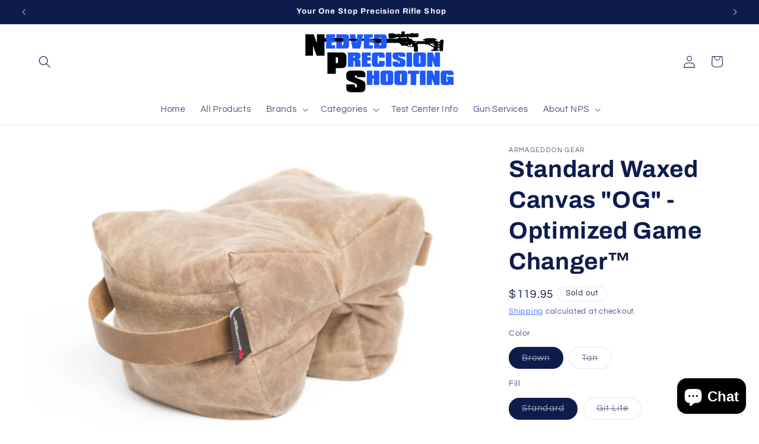

--- FILE ---
content_type: text/html; charset=utf-8
request_url: https://www.nedvedprecisionshooting.com/products/wax-canvas-og-optimized-game-changer%E2%84%A2
body_size: 49427
content:
<!doctype html>
<html class="js" lang="en">
  <head>
    <meta charset="utf-8">
    <meta http-equiv="X-UA-Compatible" content="IE=edge">
    <meta name="viewport" content="width=device-width,initial-scale=1">
    <meta name="theme-color" content="">
    <link rel="canonical" href="https://www.nedvedprecisionshooting.com/products/wax-canvas-og-optimized-game-changer%e2%84%a2"><link rel="preconnect" href="https://fonts.shopifycdn.com" crossorigin><title>
      Standard Waxed Canvas &quot;OG&quot; - Optimized Game Changer™
 &ndash; NPS</title>

    
      <meta name="description" content="The OG by Armageddon Gear takes us back to the roots of Reasor Precision&#39;s simple solver that changed the game of positional shooting. Origins of Reasor&#39;s grasping front support bag for firearm stability began with a specific shape, heavy-poly fill blend and pliable shell to yield the most effective and versatile solut">
    

    

<meta property="og:site_name" content="NPS">
<meta property="og:url" content="https://www.nedvedprecisionshooting.com/products/wax-canvas-og-optimized-game-changer%e2%84%a2">
<meta property="og:title" content="Standard Waxed Canvas &quot;OG&quot; - Optimized Game Changer™">
<meta property="og:type" content="product">
<meta property="og:description" content="The OG by Armageddon Gear takes us back to the roots of Reasor Precision&#39;s simple solver that changed the game of positional shooting. Origins of Reasor&#39;s grasping front support bag for firearm stability began with a specific shape, heavy-poly fill blend and pliable shell to yield the most effective and versatile solut"><meta property="og:image" content="http://www.nedvedprecisionshooting.com/cdn/shop/products/WaxedCanvasGameChanger1.jpg?v=1612893590">
  <meta property="og:image:secure_url" content="https://www.nedvedprecisionshooting.com/cdn/shop/products/WaxedCanvasGameChanger1.jpg?v=1612893590">
  <meta property="og:image:width" content="847">
  <meta property="og:image:height" content="549"><meta property="og:price:amount" content="119.95">
  <meta property="og:price:currency" content="USD"><meta name="twitter:card" content="summary_large_image">
<meta name="twitter:title" content="Standard Waxed Canvas &quot;OG&quot; - Optimized Game Changer™">
<meta name="twitter:description" content="The OG by Armageddon Gear takes us back to the roots of Reasor Precision&#39;s simple solver that changed the game of positional shooting. Origins of Reasor&#39;s grasping front support bag for firearm stability began with a specific shape, heavy-poly fill blend and pliable shell to yield the most effective and versatile solut">


    <script src="//www.nedvedprecisionshooting.com/cdn/shop/t/10/assets/constants.js?v=132983761750457495441742922463" defer="defer"></script>
    <script src="//www.nedvedprecisionshooting.com/cdn/shop/t/10/assets/pubsub.js?v=25310214064522200911742922463" defer="defer"></script>
    <script src="//www.nedvedprecisionshooting.com/cdn/shop/t/10/assets/global.js?v=184345515105158409801742922463" defer="defer"></script>
    <script src="//www.nedvedprecisionshooting.com/cdn/shop/t/10/assets/details-disclosure.js?v=13653116266235556501742922463" defer="defer"></script>
    <script src="//www.nedvedprecisionshooting.com/cdn/shop/t/10/assets/details-modal.js?v=25581673532751508451742922463" defer="defer"></script>
    <script src="//www.nedvedprecisionshooting.com/cdn/shop/t/10/assets/search-form.js?v=133129549252120666541742922463" defer="defer"></script><script src="//www.nedvedprecisionshooting.com/cdn/shop/t/10/assets/animations.js?v=88693664871331136111742922463" defer="defer"></script><script>window.performance && window.performance.mark && window.performance.mark('shopify.content_for_header.start');</script><meta name="facebook-domain-verification" content="rv2utznvypacxt3rffu015mevqred0">
<meta name="facebook-domain-verification" content="8e0rkowzvmpqrit9ct8auz3nxq1ih5">
<meta id="shopify-digital-wallet" name="shopify-digital-wallet" content="/53389033644/digital_wallets/dialog">
<link rel="alternate" type="application/json+oembed" href="https://www.nedvedprecisionshooting.com/products/wax-canvas-og-optimized-game-changer%e2%84%a2.oembed">
<script async="async" src="/checkouts/internal/preloads.js?locale=en-US"></script>
<script id="shopify-features" type="application/json">{"accessToken":"21dc108eb52156fa80ec77c47ab505aa","betas":["rich-media-storefront-analytics"],"domain":"www.nedvedprecisionshooting.com","predictiveSearch":true,"shopId":53389033644,"locale":"en"}</script>
<script>var Shopify = Shopify || {};
Shopify.shop = "nedved-precision-shooting.myshopify.com";
Shopify.locale = "en";
Shopify.currency = {"active":"USD","rate":"1.0"};
Shopify.country = "US";
Shopify.theme = {"name":"Navidium Canyon","id":141301809324,"schema_name":"Dawn","schema_version":"15.3.0","theme_store_id":887,"role":"main"};
Shopify.theme.handle = "null";
Shopify.theme.style = {"id":null,"handle":null};
Shopify.cdnHost = "www.nedvedprecisionshooting.com/cdn";
Shopify.routes = Shopify.routes || {};
Shopify.routes.root = "/";</script>
<script type="module">!function(o){(o.Shopify=o.Shopify||{}).modules=!0}(window);</script>
<script>!function(o){function n(){var o=[];function n(){o.push(Array.prototype.slice.apply(arguments))}return n.q=o,n}var t=o.Shopify=o.Shopify||{};t.loadFeatures=n(),t.autoloadFeatures=n()}(window);</script>
<script id="shop-js-analytics" type="application/json">{"pageType":"product"}</script>
<script defer="defer" async type="module" src="//www.nedvedprecisionshooting.com/cdn/shopifycloud/shop-js/modules/v2/client.init-shop-cart-sync_BdyHc3Nr.en.esm.js"></script>
<script defer="defer" async type="module" src="//www.nedvedprecisionshooting.com/cdn/shopifycloud/shop-js/modules/v2/chunk.common_Daul8nwZ.esm.js"></script>
<script type="module">
  await import("//www.nedvedprecisionshooting.com/cdn/shopifycloud/shop-js/modules/v2/client.init-shop-cart-sync_BdyHc3Nr.en.esm.js");
await import("//www.nedvedprecisionshooting.com/cdn/shopifycloud/shop-js/modules/v2/chunk.common_Daul8nwZ.esm.js");

  window.Shopify.SignInWithShop?.initShopCartSync?.({"fedCMEnabled":true,"windoidEnabled":true});

</script>
<script id="__st">var __st={"a":53389033644,"offset":-21600,"reqid":"1165d624-b721-4549-9c6e-da38eba9a18f-1768966371","pageurl":"www.nedvedprecisionshooting.com\/products\/wax-canvas-og-optimized-game-changer%E2%84%A2","u":"74dd5476c852","p":"product","rtyp":"product","rid":6252661997740};</script>
<script>window.ShopifyPaypalV4VisibilityTracking = true;</script>
<script id="captcha-bootstrap">!function(){'use strict';const t='contact',e='account',n='new_comment',o=[[t,t],['blogs',n],['comments',n],[t,'customer']],c=[[e,'customer_login'],[e,'guest_login'],[e,'recover_customer_password'],[e,'create_customer']],r=t=>t.map((([t,e])=>`form[action*='/${t}']:not([data-nocaptcha='true']) input[name='form_type'][value='${e}']`)).join(','),a=t=>()=>t?[...document.querySelectorAll(t)].map((t=>t.form)):[];function s(){const t=[...o],e=r(t);return a(e)}const i='password',u='form_key',d=['recaptcha-v3-token','g-recaptcha-response','h-captcha-response',i],f=()=>{try{return window.sessionStorage}catch{return}},m='__shopify_v',_=t=>t.elements[u];function p(t,e,n=!1){try{const o=window.sessionStorage,c=JSON.parse(o.getItem(e)),{data:r}=function(t){const{data:e,action:n}=t;return t[m]||n?{data:e,action:n}:{data:t,action:n}}(c);for(const[e,n]of Object.entries(r))t.elements[e]&&(t.elements[e].value=n);n&&o.removeItem(e)}catch(o){console.error('form repopulation failed',{error:o})}}const l='form_type',E='cptcha';function T(t){t.dataset[E]=!0}const w=window,h=w.document,L='Shopify',v='ce_forms',y='captcha';let A=!1;((t,e)=>{const n=(g='f06e6c50-85a8-45c8-87d0-21a2b65856fe',I='https://cdn.shopify.com/shopifycloud/storefront-forms-hcaptcha/ce_storefront_forms_captcha_hcaptcha.v1.5.2.iife.js',D={infoText:'Protected by hCaptcha',privacyText:'Privacy',termsText:'Terms'},(t,e,n)=>{const o=w[L][v],c=o.bindForm;if(c)return c(t,g,e,D).then(n);var r;o.q.push([[t,g,e,D],n]),r=I,A||(h.body.append(Object.assign(h.createElement('script'),{id:'captcha-provider',async:!0,src:r})),A=!0)});var g,I,D;w[L]=w[L]||{},w[L][v]=w[L][v]||{},w[L][v].q=[],w[L][y]=w[L][y]||{},w[L][y].protect=function(t,e){n(t,void 0,e),T(t)},Object.freeze(w[L][y]),function(t,e,n,w,h,L){const[v,y,A,g]=function(t,e,n){const i=e?o:[],u=t?c:[],d=[...i,...u],f=r(d),m=r(i),_=r(d.filter((([t,e])=>n.includes(e))));return[a(f),a(m),a(_),s()]}(w,h,L),I=t=>{const e=t.target;return e instanceof HTMLFormElement?e:e&&e.form},D=t=>v().includes(t);t.addEventListener('submit',(t=>{const e=I(t);if(!e)return;const n=D(e)&&!e.dataset.hcaptchaBound&&!e.dataset.recaptchaBound,o=_(e),c=g().includes(e)&&(!o||!o.value);(n||c)&&t.preventDefault(),c&&!n&&(function(t){try{if(!f())return;!function(t){const e=f();if(!e)return;const n=_(t);if(!n)return;const o=n.value;o&&e.removeItem(o)}(t);const e=Array.from(Array(32),(()=>Math.random().toString(36)[2])).join('');!function(t,e){_(t)||t.append(Object.assign(document.createElement('input'),{type:'hidden',name:u})),t.elements[u].value=e}(t,e),function(t,e){const n=f();if(!n)return;const o=[...t.querySelectorAll(`input[type='${i}']`)].map((({name:t})=>t)),c=[...d,...o],r={};for(const[a,s]of new FormData(t).entries())c.includes(a)||(r[a]=s);n.setItem(e,JSON.stringify({[m]:1,action:t.action,data:r}))}(t,e)}catch(e){console.error('failed to persist form',e)}}(e),e.submit())}));const S=(t,e)=>{t&&!t.dataset[E]&&(n(t,e.some((e=>e===t))),T(t))};for(const o of['focusin','change'])t.addEventListener(o,(t=>{const e=I(t);D(e)&&S(e,y())}));const B=e.get('form_key'),M=e.get(l),P=B&&M;t.addEventListener('DOMContentLoaded',(()=>{const t=y();if(P)for(const e of t)e.elements[l].value===M&&p(e,B);[...new Set([...A(),...v().filter((t=>'true'===t.dataset.shopifyCaptcha))])].forEach((e=>S(e,t)))}))}(h,new URLSearchParams(w.location.search),n,t,e,['guest_login'])})(!0,!0)}();</script>
<script integrity="sha256-4kQ18oKyAcykRKYeNunJcIwy7WH5gtpwJnB7kiuLZ1E=" data-source-attribution="shopify.loadfeatures" defer="defer" src="//www.nedvedprecisionshooting.com/cdn/shopifycloud/storefront/assets/storefront/load_feature-a0a9edcb.js" crossorigin="anonymous"></script>
<script data-source-attribution="shopify.dynamic_checkout.dynamic.init">var Shopify=Shopify||{};Shopify.PaymentButton=Shopify.PaymentButton||{isStorefrontPortableWallets:!0,init:function(){window.Shopify.PaymentButton.init=function(){};var t=document.createElement("script");t.src="https://www.nedvedprecisionshooting.com/cdn/shopifycloud/portable-wallets/latest/portable-wallets.en.js",t.type="module",document.head.appendChild(t)}};
</script>
<script data-source-attribution="shopify.dynamic_checkout.buyer_consent">
  function portableWalletsHideBuyerConsent(e){var t=document.getElementById("shopify-buyer-consent"),n=document.getElementById("shopify-subscription-policy-button");t&&n&&(t.classList.add("hidden"),t.setAttribute("aria-hidden","true"),n.removeEventListener("click",e))}function portableWalletsShowBuyerConsent(e){var t=document.getElementById("shopify-buyer-consent"),n=document.getElementById("shopify-subscription-policy-button");t&&n&&(t.classList.remove("hidden"),t.removeAttribute("aria-hidden"),n.addEventListener("click",e))}window.Shopify?.PaymentButton&&(window.Shopify.PaymentButton.hideBuyerConsent=portableWalletsHideBuyerConsent,window.Shopify.PaymentButton.showBuyerConsent=portableWalletsShowBuyerConsent);
</script>
<script>
  function portableWalletsCleanup(e){e&&e.src&&console.error("Failed to load portable wallets script "+e.src);var t=document.querySelectorAll("shopify-accelerated-checkout .shopify-payment-button__skeleton, shopify-accelerated-checkout-cart .wallet-cart-button__skeleton"),e=document.getElementById("shopify-buyer-consent");for(let e=0;e<t.length;e++)t[e].remove();e&&e.remove()}function portableWalletsNotLoadedAsModule(e){e instanceof ErrorEvent&&"string"==typeof e.message&&e.message.includes("import.meta")&&"string"==typeof e.filename&&e.filename.includes("portable-wallets")&&(window.removeEventListener("error",portableWalletsNotLoadedAsModule),window.Shopify.PaymentButton.failedToLoad=e,"loading"===document.readyState?document.addEventListener("DOMContentLoaded",window.Shopify.PaymentButton.init):window.Shopify.PaymentButton.init())}window.addEventListener("error",portableWalletsNotLoadedAsModule);
</script>

<script type="module" src="https://www.nedvedprecisionshooting.com/cdn/shopifycloud/portable-wallets/latest/portable-wallets.en.js" onError="portableWalletsCleanup(this)" crossorigin="anonymous"></script>
<script nomodule>
  document.addEventListener("DOMContentLoaded", portableWalletsCleanup);
</script>

<link id="shopify-accelerated-checkout-styles" rel="stylesheet" media="screen" href="https://www.nedvedprecisionshooting.com/cdn/shopifycloud/portable-wallets/latest/accelerated-checkout-backwards-compat.css" crossorigin="anonymous">
<style id="shopify-accelerated-checkout-cart">
        #shopify-buyer-consent {
  margin-top: 1em;
  display: inline-block;
  width: 100%;
}

#shopify-buyer-consent.hidden {
  display: none;
}

#shopify-subscription-policy-button {
  background: none;
  border: none;
  padding: 0;
  text-decoration: underline;
  font-size: inherit;
  cursor: pointer;
}

#shopify-subscription-policy-button::before {
  box-shadow: none;
}

      </style>
<script id="sections-script" data-sections="header" defer="defer" src="//www.nedvedprecisionshooting.com/cdn/shop/t/10/compiled_assets/scripts.js?v=593"></script>
<script>window.performance && window.performance.mark && window.performance.mark('shopify.content_for_header.end');</script>


    <style data-shopify>
      @font-face {
  font-family: Questrial;
  font-weight: 400;
  font-style: normal;
  font-display: swap;
  src: url("//www.nedvedprecisionshooting.com/cdn/fonts/questrial/questrial_n4.66abac5d8209a647b4bf8089b0451928ef144c07.woff2") format("woff2"),
       url("//www.nedvedprecisionshooting.com/cdn/fonts/questrial/questrial_n4.e86c53e77682db9bf4b0ee2dd71f214dc16adda4.woff") format("woff");
}

      
      
      
      @font-face {
  font-family: Archivo;
  font-weight: 700;
  font-style: normal;
  font-display: swap;
  src: url("//www.nedvedprecisionshooting.com/cdn/fonts/archivo/archivo_n7.651b020b3543640c100112be6f1c1b8e816c7f13.woff2") format("woff2"),
       url("//www.nedvedprecisionshooting.com/cdn/fonts/archivo/archivo_n7.7e9106d320e6594976a7dcb57957f3e712e83c96.woff") format("woff");
}


      
        :root,
        .color-background-1 {
          --color-background: 255,255,255;
        
          --gradient-background: #ffffff;
        

        

        --color-foreground: 14,27,77;
        --color-background-contrast: 191,191,191;
        --color-shadow: 14,27,77;
        --color-button: 29,89,255;
        --color-button-text: 255,255,255;
        --color-secondary-button: 255,255,255;
        --color-secondary-button-text: 29,89,255;
        --color-link: 29,89,255;
        --color-badge-foreground: 14,27,77;
        --color-badge-background: 255,255,255;
        --color-badge-border: 14,27,77;
        --payment-terms-background-color: rgb(255 255 255);
      }
      
        
        .color-background-2 {
          --color-background: 255,255,255;
        
          --gradient-background: #ffffff;
        

        

        --color-foreground: 14,27,77;
        --color-background-contrast: 191,191,191;
        --color-shadow: 14,27,77;
        --color-button: 14,27,77;
        --color-button-text: 255,255,255;
        --color-secondary-button: 255,255,255;
        --color-secondary-button-text: 14,27,77;
        --color-link: 14,27,77;
        --color-badge-foreground: 14,27,77;
        --color-badge-background: 255,255,255;
        --color-badge-border: 14,27,77;
        --payment-terms-background-color: rgb(255 255 255);
      }
      
        
        .color-inverse {
          --color-background: 14,27,77;
        
          --gradient-background: #0e1b4d;
        

        

        --color-foreground: 255,255,255;
        --color-background-contrast: 18,35,99;
        --color-shadow: 14,27,77;
        --color-button: 255,255,255;
        --color-button-text: 14,27,77;
        --color-secondary-button: 14,27,77;
        --color-secondary-button-text: 255,255,255;
        --color-link: 255,255,255;
        --color-badge-foreground: 255,255,255;
        --color-badge-background: 14,27,77;
        --color-badge-border: 255,255,255;
        --payment-terms-background-color: rgb(14 27 77);
      }
      
        
        .color-accent-1 {
          --color-background: 71,112,219;
        
          --gradient-background: #4770db;
        

        

        --color-foreground: 255,255,255;
        --color-background-contrast: 27,57,136;
        --color-shadow: 14,27,77;
        --color-button: 255,255,255;
        --color-button-text: 71,112,219;
        --color-secondary-button: 71,112,219;
        --color-secondary-button-text: 255,255,255;
        --color-link: 255,255,255;
        --color-badge-foreground: 255,255,255;
        --color-badge-background: 71,112,219;
        --color-badge-border: 255,255,255;
        --payment-terms-background-color: rgb(71 112 219);
      }
      
        
        .color-accent-2 {
          --color-background: 14,27,77;
        
          --gradient-background: #0e1b4d;
        

        

        --color-foreground: 255,255,255;
        --color-background-contrast: 18,35,99;
        --color-shadow: 14,27,77;
        --color-button: 255,255,255;
        --color-button-text: 14,27,77;
        --color-secondary-button: 14,27,77;
        --color-secondary-button-text: 255,255,255;
        --color-link: 255,255,255;
        --color-badge-foreground: 255,255,255;
        --color-badge-background: 14,27,77;
        --color-badge-border: 255,255,255;
        --payment-terms-background-color: rgb(14 27 77);
      }
      
        
        .color-accent-3 {
          --color-background: 14,27,77;
        
          --gradient-background: #0e1b4d;
        

        

        --color-foreground: 255,255,255;
        --color-background-contrast: 18,35,99;
        --color-shadow: 14,27,77;
        --color-button: 255,255,255;
        --color-button-text: 14,27,77;
        --color-secondary-button: 14,27,77;
        --color-secondary-button-text: 255,255,255;
        --color-link: 255,255,255;
        --color-badge-foreground: 255,255,255;
        --color-badge-background: 14,27,77;
        --color-badge-border: 255,255,255;
        --payment-terms-background-color: rgb(14 27 77);
      }
      
        
        .color-scheme-b35dc84c-a8a8-4559-b3c4-e1bb9c1f9c0e {
          --color-background: ,,;
        
          --gradient-background: ;
        

        

        --color-foreground: 14,27,77;
        --color-background-contrast: ,,;
        --color-shadow: 18,18,18;
        --color-button: 14,27,77;
        --color-button-text: 252,251,245;
        --color-secondary-button: ,,;
        --color-secondary-button-text: 14,27,77;
        --color-link: 14,27,77;
        --color-badge-foreground: 14,27,77;
        --color-badge-background: ,,;
        --color-badge-border: 14,27,77;
        --payment-terms-background-color: rgb();
      }
      

      body, .color-background-1, .color-background-2, .color-inverse, .color-accent-1, .color-accent-2, .color-accent-3, .color-scheme-b35dc84c-a8a8-4559-b3c4-e1bb9c1f9c0e {
        color: rgba(var(--color-foreground), 0.75);
        background-color: rgb(var(--color-background));
      }

      :root {
        --font-body-family: Questrial, sans-serif;
        --font-body-style: normal;
        --font-body-weight: 400;
        --font-body-weight-bold: 700;

        --font-heading-family: Archivo, sans-serif;
        --font-heading-style: normal;
        --font-heading-weight: 700;

        --font-body-scale: 1.05;
        --font-heading-scale: 0.9523809523809523;

        --media-padding: px;
        --media-border-opacity: 0.0;
        --media-border-width: 0px;
        --media-radius: 32px;
        --media-shadow-opacity: 0.0;
        --media-shadow-horizontal-offset: 0px;
        --media-shadow-vertical-offset: 4px;
        --media-shadow-blur-radius: 5px;
        --media-shadow-visible: 0;

        --page-width: 130rem;
        --page-width-margin: 0rem;

        --product-card-image-padding: 0.0rem;
        --product-card-corner-radius: 1.2rem;
        --product-card-text-alignment: left;
        --product-card-border-width: 0.0rem;
        --product-card-border-opacity: 0.0;
        --product-card-shadow-opacity: 0.0;
        --product-card-shadow-visible: 0;
        --product-card-shadow-horizontal-offset: 0.2rem;
        --product-card-shadow-vertical-offset: 0.2rem;
        --product-card-shadow-blur-radius: 0.0rem;

        --collection-card-image-padding: 0.0rem;
        --collection-card-corner-radius: 1.0rem;
        --collection-card-text-alignment: left;
        --collection-card-border-width: 0.0rem;
        --collection-card-border-opacity: 0.1;
        --collection-card-shadow-opacity: 0.0;
        --collection-card-shadow-visible: 0;
        --collection-card-shadow-horizontal-offset: 0.0rem;
        --collection-card-shadow-vertical-offset: 0.4rem;
        --collection-card-shadow-blur-radius: 0.5rem;

        --blog-card-image-padding: 0.0rem;
        --blog-card-corner-radius: 1.6rem;
        --blog-card-text-alignment: left;
        --blog-card-border-width: 0.0rem;
        --blog-card-border-opacity: 0.1;
        --blog-card-shadow-opacity: 0.0;
        --blog-card-shadow-visible: 0;
        --blog-card-shadow-horizontal-offset: 0.0rem;
        --blog-card-shadow-vertical-offset: 0.4rem;
        --blog-card-shadow-blur-radius: 0.5rem;

        --badge-corner-radius: 4.0rem;

        --popup-border-width: 1px;
        --popup-border-opacity: 0.1;
        --popup-corner-radius: 0px;
        --popup-shadow-opacity: 0.0;
        --popup-shadow-horizontal-offset: 0px;
        --popup-shadow-vertical-offset: 4px;
        --popup-shadow-blur-radius: 5px;

        --drawer-border-width: 1px;
        --drawer-border-opacity: 0.1;
        --drawer-shadow-opacity: 0.0;
        --drawer-shadow-horizontal-offset: 0px;
        --drawer-shadow-vertical-offset: 4px;
        --drawer-shadow-blur-radius: 5px;

        --spacing-sections-desktop: 0px;
        --spacing-sections-mobile: 0px;

        --grid-desktop-vertical-spacing: 12px;
        --grid-desktop-horizontal-spacing: 28px;
        --grid-mobile-vertical-spacing: 6px;
        --grid-mobile-horizontal-spacing: 14px;

        --text-boxes-border-opacity: 0.0;
        --text-boxes-border-width: 0px;
        --text-boxes-radius: 16px;
        --text-boxes-shadow-opacity: 0.0;
        --text-boxes-shadow-visible: 0;
        --text-boxes-shadow-horizontal-offset: 0px;
        --text-boxes-shadow-vertical-offset: 4px;
        --text-boxes-shadow-blur-radius: 5px;

        --buttons-radius: 40px;
        --buttons-radius-outset: 41px;
        --buttons-border-width: 1px;
        --buttons-border-opacity: 1.0;
        --buttons-shadow-opacity: 0.0;
        --buttons-shadow-visible: 0;
        --buttons-shadow-horizontal-offset: 0px;
        --buttons-shadow-vertical-offset: 4px;
        --buttons-shadow-blur-radius: 5px;
        --buttons-border-offset: 0.3px;

        --inputs-radius: 4px;
        --inputs-border-width: 1px;
        --inputs-border-opacity: 1.0;
        --inputs-shadow-opacity: 0.0;
        --inputs-shadow-horizontal-offset: 0px;
        --inputs-margin-offset: 0px;
        --inputs-shadow-vertical-offset: -12px;
        --inputs-shadow-blur-radius: 5px;
        --inputs-radius-outset: 5px;

        --variant-pills-radius: 40px;
        --variant-pills-border-width: 1px;
        --variant-pills-border-opacity: 0.55;
        --variant-pills-shadow-opacity: 0.0;
        --variant-pills-shadow-horizontal-offset: 0px;
        --variant-pills-shadow-vertical-offset: 4px;
        --variant-pills-shadow-blur-radius: 5px;
      }

      *,
      *::before,
      *::after {
        box-sizing: inherit;
      }

      html {
        box-sizing: border-box;
        font-size: calc(var(--font-body-scale) * 62.5%);
        height: 100%;
      }

      body {
        display: grid;
        grid-template-rows: auto auto 1fr auto;
        grid-template-columns: 100%;
        min-height: 100%;
        margin: 0;
        font-size: 1.5rem;
        letter-spacing: 0.06rem;
        line-height: calc(1 + 0.8 / var(--font-body-scale));
        font-family: var(--font-body-family);
        font-style: var(--font-body-style);
        font-weight: var(--font-body-weight);
      }

      @media screen and (min-width: 750px) {
        body {
          font-size: 1.6rem;
        }
      }
    </style>

    <link href="//www.nedvedprecisionshooting.com/cdn/shop/t/10/assets/base.css?v=159841507637079171801742922463" rel="stylesheet" type="text/css" media="all" />
    <link rel="stylesheet" href="//www.nedvedprecisionshooting.com/cdn/shop/t/10/assets/component-cart-items.css?v=123238115697927560811742922463" media="print" onload="this.media='all'">
      <link rel="preload" as="font" href="//www.nedvedprecisionshooting.com/cdn/fonts/questrial/questrial_n4.66abac5d8209a647b4bf8089b0451928ef144c07.woff2" type="font/woff2" crossorigin>
      

      <link rel="preload" as="font" href="//www.nedvedprecisionshooting.com/cdn/fonts/archivo/archivo_n7.651b020b3543640c100112be6f1c1b8e816c7f13.woff2" type="font/woff2" crossorigin>
      
<link href="//www.nedvedprecisionshooting.com/cdn/shop/t/10/assets/component-localization-form.css?v=170315343355214948141742922463" rel="stylesheet" type="text/css" media="all" />
      <script src="//www.nedvedprecisionshooting.com/cdn/shop/t/10/assets/localization-form.js?v=144176611646395275351742922463" defer="defer"></script><link
        rel="stylesheet"
        href="//www.nedvedprecisionshooting.com/cdn/shop/t/10/assets/component-predictive-search.css?v=118923337488134913561742922463"
        media="print"
        onload="this.media='all'"
      ><script>
      if (Shopify.designMode) {
        document.documentElement.classList.add('shopify-design-mode');
      }
    </script>
  <!-- BEGIN app block: shopify://apps/judge-me-reviews/blocks/judgeme_core/61ccd3b1-a9f2-4160-9fe9-4fec8413e5d8 --><!-- Start of Judge.me Core -->






<link rel="dns-prefetch" href="https://cdnwidget.judge.me">
<link rel="dns-prefetch" href="https://cdn.judge.me">
<link rel="dns-prefetch" href="https://cdn1.judge.me">
<link rel="dns-prefetch" href="https://api.judge.me">

<script data-cfasync='false' class='jdgm-settings-script'>window.jdgmSettings={"pagination":5,"disable_web_reviews":false,"badge_no_review_text":"No reviews","badge_n_reviews_text":"{{ n }} review/reviews","badge_star_color":"#2076d9","hide_badge_preview_if_no_reviews":true,"badge_hide_text":false,"enforce_center_preview_badge":false,"widget_title":"Customer Reviews","widget_open_form_text":"Write a review","widget_close_form_text":"Cancel review","widget_refresh_page_text":"Refresh page","widget_summary_text":"Based on {{ number_of_reviews }} review/reviews","widget_no_review_text":"Be the first to write a review","widget_name_field_text":"Display name","widget_verified_name_field_text":"Verified Name (public)","widget_name_placeholder_text":"Display name","widget_required_field_error_text":"This field is required.","widget_email_field_text":"Email address","widget_verified_email_field_text":"Verified Email (private, can not be edited)","widget_email_placeholder_text":"Your email address","widget_email_field_error_text":"Please enter a valid email address.","widget_rating_field_text":"Rating","widget_review_title_field_text":"Review Title","widget_review_title_placeholder_text":"Give your review a title","widget_review_body_field_text":"Review content","widget_review_body_placeholder_text":"Start writing here...","widget_pictures_field_text":"Picture/Video (optional)","widget_submit_review_text":"Submit Review","widget_submit_verified_review_text":"Submit Verified Review","widget_submit_success_msg_with_auto_publish":"Thank you! Please refresh the page in a few moments to see your review. You can remove or edit your review by logging into \u003ca href='https://judge.me/login' target='_blank' rel='nofollow noopener'\u003eJudge.me\u003c/a\u003e","widget_submit_success_msg_no_auto_publish":"Thank you! Your review will be published as soon as it is approved by the shop admin. You can remove or edit your review by logging into \u003ca href='https://judge.me/login' target='_blank' rel='nofollow noopener'\u003eJudge.me\u003c/a\u003e","widget_show_default_reviews_out_of_total_text":"Showing {{ n_reviews_shown }} out of {{ n_reviews }} reviews.","widget_show_all_link_text":"Show all","widget_show_less_link_text":"Show less","widget_author_said_text":"{{ reviewer_name }} said:","widget_days_text":"{{ n }} days ago","widget_weeks_text":"{{ n }} week/weeks ago","widget_months_text":"{{ n }} month/months ago","widget_years_text":"{{ n }} year/years ago","widget_yesterday_text":"Yesterday","widget_today_text":"Today","widget_replied_text":"\u003e\u003e {{ shop_name }} replied:","widget_read_more_text":"Read more","widget_reviewer_name_as_initial":"","widget_rating_filter_color":"#fbcd0a","widget_rating_filter_see_all_text":"See all reviews","widget_sorting_most_recent_text":"Most Recent","widget_sorting_highest_rating_text":"Highest Rating","widget_sorting_lowest_rating_text":"Lowest Rating","widget_sorting_with_pictures_text":"Only Pictures","widget_sorting_most_helpful_text":"Most Helpful","widget_open_question_form_text":"Ask a question","widget_reviews_subtab_text":"Reviews","widget_questions_subtab_text":"Questions","widget_question_label_text":"Question","widget_answer_label_text":"Answer","widget_question_placeholder_text":"Write your question here","widget_submit_question_text":"Submit Question","widget_question_submit_success_text":"Thank you for your question! We will notify you once it gets answered.","widget_star_color":"#2076d9","verified_badge_text":"Verified","verified_badge_bg_color":"","verified_badge_text_color":"","verified_badge_placement":"left-of-reviewer-name","widget_review_max_height":"","widget_hide_border":false,"widget_social_share":false,"widget_thumb":false,"widget_review_location_show":false,"widget_location_format":"","all_reviews_include_out_of_store_products":true,"all_reviews_out_of_store_text":"(out of store)","all_reviews_pagination":100,"all_reviews_product_name_prefix_text":"about","enable_review_pictures":false,"enable_question_anwser":false,"widget_theme":"default","review_date_format":"mm/dd/yyyy","default_sort_method":"most-recent","widget_product_reviews_subtab_text":"Product Reviews","widget_shop_reviews_subtab_text":"Shop Reviews","widget_other_products_reviews_text":"Reviews for other products","widget_store_reviews_subtab_text":"Store reviews","widget_no_store_reviews_text":"This store hasn't received any reviews yet","widget_web_restriction_product_reviews_text":"This product hasn't received any reviews yet","widget_no_items_text":"No items found","widget_show_more_text":"Show more","widget_write_a_store_review_text":"Write a Store Review","widget_other_languages_heading":"Reviews in Other Languages","widget_translate_review_text":"Translate review to {{ language }}","widget_translating_review_text":"Translating...","widget_show_original_translation_text":"Show original ({{ language }})","widget_translate_review_failed_text":"Review couldn't be translated.","widget_translate_review_retry_text":"Retry","widget_translate_review_try_again_later_text":"Try again later","show_product_url_for_grouped_product":false,"widget_sorting_pictures_first_text":"Pictures First","show_pictures_on_all_rev_page_mobile":false,"show_pictures_on_all_rev_page_desktop":false,"floating_tab_hide_mobile_install_preference":false,"floating_tab_button_name":"★ Reviews","floating_tab_title":"Let customers speak for us","floating_tab_button_color":"","floating_tab_button_background_color":"","floating_tab_url":"","floating_tab_url_enabled":false,"floating_tab_tab_style":"text","all_reviews_text_badge_text":"Customers rate us {{ shop.metafields.judgeme.all_reviews_rating | round: 1 }}/5 based on {{ shop.metafields.judgeme.all_reviews_count }} reviews.","all_reviews_text_badge_text_branded_style":"{{ shop.metafields.judgeme.all_reviews_rating | round: 1 }} out of 5 stars based on {{ shop.metafields.judgeme.all_reviews_count }} reviews","is_all_reviews_text_badge_a_link":false,"show_stars_for_all_reviews_text_badge":false,"all_reviews_text_badge_url":"","all_reviews_text_style":"text","all_reviews_text_color_style":"judgeme_brand_color","all_reviews_text_color":"#108474","all_reviews_text_show_jm_brand":true,"featured_carousel_show_header":true,"featured_carousel_title":"Let customers speak for us","testimonials_carousel_title":"Customers are saying","videos_carousel_title":"Real customer stories","cards_carousel_title":"Customers are saying","featured_carousel_count_text":"from {{ n }} reviews","featured_carousel_add_link_to_all_reviews_page":false,"featured_carousel_url":"","featured_carousel_show_images":true,"featured_carousel_autoslide_interval":5,"featured_carousel_arrows_on_the_sides":false,"featured_carousel_height":250,"featured_carousel_width":80,"featured_carousel_image_size":0,"featured_carousel_image_height":250,"featured_carousel_arrow_color":"#eeeeee","verified_count_badge_style":"vintage","verified_count_badge_orientation":"horizontal","verified_count_badge_color_style":"judgeme_brand_color","verified_count_badge_color":"#108474","is_verified_count_badge_a_link":false,"verified_count_badge_url":"","verified_count_badge_show_jm_brand":true,"widget_rating_preset_default":5,"widget_first_sub_tab":"product-reviews","widget_show_histogram":true,"widget_histogram_use_custom_color":false,"widget_pagination_use_custom_color":false,"widget_star_use_custom_color":true,"widget_verified_badge_use_custom_color":false,"widget_write_review_use_custom_color":false,"picture_reminder_submit_button":"Upload Pictures","enable_review_videos":false,"mute_video_by_default":false,"widget_sorting_videos_first_text":"Videos First","widget_review_pending_text":"Pending","featured_carousel_items_for_large_screen":3,"social_share_options_order":"Facebook,Twitter","remove_microdata_snippet":true,"disable_json_ld":false,"enable_json_ld_products":false,"preview_badge_show_question_text":false,"preview_badge_no_question_text":"No questions","preview_badge_n_question_text":"{{ number_of_questions }} question/questions","qa_badge_show_icon":false,"qa_badge_position":"same-row","remove_judgeme_branding":false,"widget_add_search_bar":false,"widget_search_bar_placeholder":"Search","widget_sorting_verified_only_text":"Verified only","featured_carousel_theme":"default","featured_carousel_show_rating":true,"featured_carousel_show_title":true,"featured_carousel_show_body":true,"featured_carousel_show_date":false,"featured_carousel_show_reviewer":true,"featured_carousel_show_product":false,"featured_carousel_header_background_color":"#108474","featured_carousel_header_text_color":"#ffffff","featured_carousel_name_product_separator":"reviewed","featured_carousel_full_star_background":"#108474","featured_carousel_empty_star_background":"#dadada","featured_carousel_vertical_theme_background":"#f9fafb","featured_carousel_verified_badge_enable":false,"featured_carousel_verified_badge_color":"#108474","featured_carousel_border_style":"round","featured_carousel_review_line_length_limit":3,"featured_carousel_more_reviews_button_text":"Read more reviews","featured_carousel_view_product_button_text":"View product","all_reviews_page_load_reviews_on":"scroll","all_reviews_page_load_more_text":"Load More Reviews","disable_fb_tab_reviews":false,"enable_ajax_cdn_cache":false,"widget_public_name_text":"displayed publicly like","default_reviewer_name":"John Smith","default_reviewer_name_has_non_latin":true,"widget_reviewer_anonymous":"Anonymous","medals_widget_title":"Judge.me Review Medals","medals_widget_background_color":"#f9fafb","medals_widget_position":"footer_all_pages","medals_widget_border_color":"#f9fafb","medals_widget_verified_text_position":"left","medals_widget_use_monochromatic_version":false,"medals_widget_elements_color":"#108474","show_reviewer_avatar":true,"widget_invalid_yt_video_url_error_text":"Not a YouTube video URL","widget_max_length_field_error_text":"Please enter no more than {0} characters.","widget_show_country_flag":false,"widget_show_collected_via_shop_app":true,"widget_verified_by_shop_badge_style":"light","widget_verified_by_shop_text":"Verified by Shop","widget_show_photo_gallery":false,"widget_load_with_code_splitting":true,"widget_ugc_install_preference":false,"widget_ugc_title":"Made by us, Shared by you","widget_ugc_subtitle":"Tag us to see your picture featured in our page","widget_ugc_arrows_color":"#ffffff","widget_ugc_primary_button_text":"Buy Now","widget_ugc_primary_button_background_color":"#108474","widget_ugc_primary_button_text_color":"#ffffff","widget_ugc_primary_button_border_width":"0","widget_ugc_primary_button_border_style":"none","widget_ugc_primary_button_border_color":"#108474","widget_ugc_primary_button_border_radius":"25","widget_ugc_secondary_button_text":"Load More","widget_ugc_secondary_button_background_color":"#ffffff","widget_ugc_secondary_button_text_color":"#108474","widget_ugc_secondary_button_border_width":"2","widget_ugc_secondary_button_border_style":"solid","widget_ugc_secondary_button_border_color":"#108474","widget_ugc_secondary_button_border_radius":"25","widget_ugc_reviews_button_text":"View Reviews","widget_ugc_reviews_button_background_color":"#ffffff","widget_ugc_reviews_button_text_color":"#108474","widget_ugc_reviews_button_border_width":"2","widget_ugc_reviews_button_border_style":"solid","widget_ugc_reviews_button_border_color":"#108474","widget_ugc_reviews_button_border_radius":"25","widget_ugc_reviews_button_link_to":"judgeme-reviews-page","widget_ugc_show_post_date":true,"widget_ugc_max_width":"800","widget_rating_metafield_value_type":true,"widget_primary_color":"#108474","widget_enable_secondary_color":false,"widget_secondary_color":"#edf5f5","widget_summary_average_rating_text":"{{ average_rating }} out of 5","widget_media_grid_title":"Customer photos \u0026 videos","widget_media_grid_see_more_text":"See more","widget_round_style":false,"widget_show_product_medals":true,"widget_verified_by_judgeme_text":"Verified by Judge.me","widget_show_store_medals":true,"widget_verified_by_judgeme_text_in_store_medals":"Verified by Judge.me","widget_media_field_exceed_quantity_message":"Sorry, we can only accept {{ max_media }} for one review.","widget_media_field_exceed_limit_message":"{{ file_name }} is too large, please select a {{ media_type }} less than {{ size_limit }}MB.","widget_review_submitted_text":"Review Submitted!","widget_question_submitted_text":"Question Submitted!","widget_close_form_text_question":"Cancel","widget_write_your_answer_here_text":"Write your answer here","widget_enabled_branded_link":true,"widget_show_collected_by_judgeme":false,"widget_reviewer_name_color":"","widget_write_review_text_color":"","widget_write_review_bg_color":"","widget_collected_by_judgeme_text":"collected by Judge.me","widget_pagination_type":"standard","widget_load_more_text":"Load More","widget_load_more_color":"#108474","widget_full_review_text":"Full Review","widget_read_more_reviews_text":"Read More Reviews","widget_read_questions_text":"Read Questions","widget_questions_and_answers_text":"Questions \u0026 Answers","widget_verified_by_text":"Verified by","widget_verified_text":"Verified","widget_number_of_reviews_text":"{{ number_of_reviews }} reviews","widget_back_button_text":"Back","widget_next_button_text":"Next","widget_custom_forms_filter_button":"Filters","custom_forms_style":"vertical","widget_show_review_information":false,"how_reviews_are_collected":"How reviews are collected?","widget_show_review_keywords":false,"widget_gdpr_statement":"How we use your data: We'll only contact you about the review you left, and only if necessary. By submitting your review, you agree to Judge.me's \u003ca href='https://judge.me/terms' target='_blank' rel='nofollow noopener'\u003eterms\u003c/a\u003e, \u003ca href='https://judge.me/privacy' target='_blank' rel='nofollow noopener'\u003eprivacy\u003c/a\u003e and \u003ca href='https://judge.me/content-policy' target='_blank' rel='nofollow noopener'\u003econtent\u003c/a\u003e policies.","widget_multilingual_sorting_enabled":false,"widget_translate_review_content_enabled":false,"widget_translate_review_content_method":"manual","popup_widget_review_selection":"automatically_with_pictures","popup_widget_round_border_style":true,"popup_widget_show_title":true,"popup_widget_show_body":true,"popup_widget_show_reviewer":false,"popup_widget_show_product":true,"popup_widget_show_pictures":true,"popup_widget_use_review_picture":true,"popup_widget_show_on_home_page":true,"popup_widget_show_on_product_page":true,"popup_widget_show_on_collection_page":true,"popup_widget_show_on_cart_page":true,"popup_widget_position":"bottom_left","popup_widget_first_review_delay":5,"popup_widget_duration":5,"popup_widget_interval":5,"popup_widget_review_count":5,"popup_widget_hide_on_mobile":true,"review_snippet_widget_round_border_style":true,"review_snippet_widget_card_color":"#FFFFFF","review_snippet_widget_slider_arrows_background_color":"#FFFFFF","review_snippet_widget_slider_arrows_color":"#000000","review_snippet_widget_star_color":"#108474","show_product_variant":false,"all_reviews_product_variant_label_text":"Variant: ","widget_show_verified_branding":false,"widget_ai_summary_title":"Customers say","widget_ai_summary_disclaimer":"AI-powered review summary based on recent customer reviews","widget_show_ai_summary":false,"widget_show_ai_summary_bg":false,"widget_show_review_title_input":true,"redirect_reviewers_invited_via_email":"review_widget","request_store_review_after_product_review":false,"request_review_other_products_in_order":false,"review_form_color_scheme":"default","review_form_corner_style":"square","review_form_star_color":{},"review_form_text_color":"#333333","review_form_background_color":"#ffffff","review_form_field_background_color":"#fafafa","review_form_button_color":{},"review_form_button_text_color":"#ffffff","review_form_modal_overlay_color":"#000000","review_content_screen_title_text":"How would you rate this product?","review_content_introduction_text":"We would love it if you would share a bit about your experience.","store_review_form_title_text":"How would you rate this store?","store_review_form_introduction_text":"We would love it if you would share a bit about your experience.","show_review_guidance_text":true,"one_star_review_guidance_text":"Poor","five_star_review_guidance_text":"Great","customer_information_screen_title_text":"About you","customer_information_introduction_text":"Please tell us more about you.","custom_questions_screen_title_text":"Your experience in more detail","custom_questions_introduction_text":"Here are a few questions to help us understand more about your experience.","review_submitted_screen_title_text":"Thanks for your review!","review_submitted_screen_thank_you_text":"We are processing it and it will appear on the store soon.","review_submitted_screen_email_verification_text":"Please confirm your email by clicking the link we just sent you. This helps us keep reviews authentic.","review_submitted_request_store_review_text":"Would you like to share your experience of shopping with us?","review_submitted_review_other_products_text":"Would you like to review these products?","store_review_screen_title_text":"Would you like to share your experience of shopping with us?","store_review_introduction_text":"We value your feedback and use it to improve. Please share any thoughts or suggestions you have.","reviewer_media_screen_title_picture_text":"Share a picture","reviewer_media_introduction_picture_text":"Upload a photo to support your review.","reviewer_media_screen_title_video_text":"Share a video","reviewer_media_introduction_video_text":"Upload a video to support your review.","reviewer_media_screen_title_picture_or_video_text":"Share a picture or video","reviewer_media_introduction_picture_or_video_text":"Upload a photo or video to support your review.","reviewer_media_youtube_url_text":"Paste your Youtube URL here","advanced_settings_next_step_button_text":"Next","advanced_settings_close_review_button_text":"Close","modal_write_review_flow":false,"write_review_flow_required_text":"Required","write_review_flow_privacy_message_text":"We respect your privacy.","write_review_flow_anonymous_text":"Post review as anonymous","write_review_flow_visibility_text":"This won't be visible to other customers.","write_review_flow_multiple_selection_help_text":"Select as many as you like","write_review_flow_single_selection_help_text":"Select one option","write_review_flow_required_field_error_text":"This field is required","write_review_flow_invalid_email_error_text":"Please enter a valid email address","write_review_flow_max_length_error_text":"Max. {{ max_length }} characters.","write_review_flow_media_upload_text":"\u003cb\u003eClick to upload\u003c/b\u003e or drag and drop","write_review_flow_gdpr_statement":"We'll only contact you about your review if necessary. By submitting your review, you agree to our \u003ca href='https://judge.me/terms' target='_blank' rel='nofollow noopener'\u003eterms and conditions\u003c/a\u003e and \u003ca href='https://judge.me/privacy' target='_blank' rel='nofollow noopener'\u003eprivacy policy\u003c/a\u003e.","rating_only_reviews_enabled":false,"show_negative_reviews_help_screen":false,"new_review_flow_help_screen_rating_threshold":3,"negative_review_resolution_screen_title_text":"Tell us more","negative_review_resolution_text":"Your experience matters to us. If there were issues with your purchase, we're here to help. Feel free to reach out to us, we'd love the opportunity to make things right.","negative_review_resolution_button_text":"Contact us","negative_review_resolution_proceed_with_review_text":"Leave a review","negative_review_resolution_subject":"Issue with purchase from {{ shop_name }}.{{ order_name }}","preview_badge_collection_page_install_status":false,"widget_review_custom_css":"","preview_badge_custom_css":"","preview_badge_stars_count":"5-stars","featured_carousel_custom_css":"","floating_tab_custom_css":"","all_reviews_widget_custom_css":"","medals_widget_custom_css":"","verified_badge_custom_css":"","all_reviews_text_custom_css":"","transparency_badges_collected_via_store_invite":false,"transparency_badges_from_another_provider":false,"transparency_badges_collected_from_store_visitor":false,"transparency_badges_collected_by_verified_review_provider":false,"transparency_badges_earned_reward":false,"transparency_badges_collected_via_store_invite_text":"Review collected via store invitation","transparency_badges_from_another_provider_text":"Review collected from another provider","transparency_badges_collected_from_store_visitor_text":"Review collected from a store visitor","transparency_badges_written_in_google_text":"Review written in Google","transparency_badges_written_in_etsy_text":"Review written in Etsy","transparency_badges_written_in_shop_app_text":"Review written in Shop App","transparency_badges_earned_reward_text":"Review earned a reward for future purchase","product_review_widget_per_page":10,"widget_store_review_label_text":"Review about the store","checkout_comment_extension_title_on_product_page":"Customer Comments","checkout_comment_extension_num_latest_comment_show":5,"checkout_comment_extension_format":"name_and_timestamp","checkout_comment_customer_name":"last_initial","checkout_comment_comment_notification":true,"preview_badge_collection_page_install_preference":true,"preview_badge_home_page_install_preference":false,"preview_badge_product_page_install_preference":true,"review_widget_install_preference":"","review_carousel_install_preference":false,"floating_reviews_tab_install_preference":"none","verified_reviews_count_badge_install_preference":false,"all_reviews_text_install_preference":false,"review_widget_best_location":true,"judgeme_medals_install_preference":false,"review_widget_revamp_enabled":false,"review_widget_qna_enabled":false,"review_widget_header_theme":"minimal","review_widget_widget_title_enabled":true,"review_widget_header_text_size":"medium","review_widget_header_text_weight":"regular","review_widget_average_rating_style":"compact","review_widget_bar_chart_enabled":true,"review_widget_bar_chart_type":"numbers","review_widget_bar_chart_style":"standard","review_widget_expanded_media_gallery_enabled":false,"review_widget_reviews_section_theme":"standard","review_widget_image_style":"thumbnails","review_widget_review_image_ratio":"square","review_widget_stars_size":"medium","review_widget_verified_badge":"standard_text","review_widget_review_title_text_size":"medium","review_widget_review_text_size":"medium","review_widget_review_text_length":"medium","review_widget_number_of_columns_desktop":3,"review_widget_carousel_transition_speed":5,"review_widget_custom_questions_answers_display":"always","review_widget_button_text_color":"#FFFFFF","review_widget_text_color":"#000000","review_widget_lighter_text_color":"#7B7B7B","review_widget_corner_styling":"soft","review_widget_review_word_singular":"review","review_widget_review_word_plural":"reviews","review_widget_voting_label":"Helpful?","review_widget_shop_reply_label":"Reply from {{ shop_name }}:","review_widget_filters_title":"Filters","qna_widget_question_word_singular":"Question","qna_widget_question_word_plural":"Questions","qna_widget_answer_reply_label":"Answer from {{ answerer_name }}:","qna_content_screen_title_text":"Ask a question about this product","qna_widget_question_required_field_error_text":"Please enter your question.","qna_widget_flow_gdpr_statement":"We'll only contact you about your question if necessary. By submitting your question, you agree to our \u003ca href='https://judge.me/terms' target='_blank' rel='nofollow noopener'\u003eterms and conditions\u003c/a\u003e and \u003ca href='https://judge.me/privacy' target='_blank' rel='nofollow noopener'\u003eprivacy policy\u003c/a\u003e.","qna_widget_question_submitted_text":"Thanks for your question!","qna_widget_close_form_text_question":"Close","qna_widget_question_submit_success_text":"We’ll notify you by email when your question is answered.","all_reviews_widget_v2025_enabled":false,"all_reviews_widget_v2025_header_theme":"default","all_reviews_widget_v2025_widget_title_enabled":true,"all_reviews_widget_v2025_header_text_size":"medium","all_reviews_widget_v2025_header_text_weight":"regular","all_reviews_widget_v2025_average_rating_style":"compact","all_reviews_widget_v2025_bar_chart_enabled":true,"all_reviews_widget_v2025_bar_chart_type":"numbers","all_reviews_widget_v2025_bar_chart_style":"standard","all_reviews_widget_v2025_expanded_media_gallery_enabled":false,"all_reviews_widget_v2025_show_store_medals":true,"all_reviews_widget_v2025_show_photo_gallery":true,"all_reviews_widget_v2025_show_review_keywords":false,"all_reviews_widget_v2025_show_ai_summary":false,"all_reviews_widget_v2025_show_ai_summary_bg":false,"all_reviews_widget_v2025_add_search_bar":false,"all_reviews_widget_v2025_default_sort_method":"most-recent","all_reviews_widget_v2025_reviews_per_page":10,"all_reviews_widget_v2025_reviews_section_theme":"default","all_reviews_widget_v2025_image_style":"thumbnails","all_reviews_widget_v2025_review_image_ratio":"square","all_reviews_widget_v2025_stars_size":"medium","all_reviews_widget_v2025_verified_badge":"bold_badge","all_reviews_widget_v2025_review_title_text_size":"medium","all_reviews_widget_v2025_review_text_size":"medium","all_reviews_widget_v2025_review_text_length":"medium","all_reviews_widget_v2025_number_of_columns_desktop":3,"all_reviews_widget_v2025_carousel_transition_speed":5,"all_reviews_widget_v2025_custom_questions_answers_display":"always","all_reviews_widget_v2025_show_product_variant":false,"all_reviews_widget_v2025_show_reviewer_avatar":true,"all_reviews_widget_v2025_reviewer_name_as_initial":"","all_reviews_widget_v2025_review_location_show":false,"all_reviews_widget_v2025_location_format":"","all_reviews_widget_v2025_show_country_flag":false,"all_reviews_widget_v2025_verified_by_shop_badge_style":"light","all_reviews_widget_v2025_social_share":false,"all_reviews_widget_v2025_social_share_options_order":"Facebook,Twitter,LinkedIn,Pinterest","all_reviews_widget_v2025_pagination_type":"standard","all_reviews_widget_v2025_button_text_color":"#FFFFFF","all_reviews_widget_v2025_text_color":"#000000","all_reviews_widget_v2025_lighter_text_color":"#7B7B7B","all_reviews_widget_v2025_corner_styling":"soft","all_reviews_widget_v2025_title":"Customer reviews","all_reviews_widget_v2025_ai_summary_title":"Customers say about this store","all_reviews_widget_v2025_no_review_text":"Be the first to write a review","platform":"shopify","branding_url":"https://app.judge.me/reviews/stores/www.nedvedprecisionshooting.com","branding_text":"Powered by Judge.me","locale":"en","reply_name":"NPS","widget_version":"2.1","footer":true,"autopublish":false,"review_dates":true,"enable_custom_form":false,"shop_use_review_site":true,"shop_locale":"en","enable_multi_locales_translations":false,"show_review_title_input":true,"review_verification_email_status":"always","can_be_branded":false,"reply_name_text":"NPS"};</script> <style class='jdgm-settings-style'>.jdgm-xx{left:0}:not(.jdgm-prev-badge__stars)>.jdgm-star{color:#2076d9}.jdgm-histogram .jdgm-star.jdgm-star{color:#2076d9}.jdgm-preview-badge .jdgm-star.jdgm-star{color:#2076d9}.jdgm-histogram .jdgm-histogram__bar-content{background:#fbcd0a}.jdgm-histogram .jdgm-histogram__bar:after{background:#fbcd0a}.jdgm-prev-badge[data-average-rating='0.00']{display:none !important}.jdgm-author-all-initials{display:none !important}.jdgm-author-last-initial{display:none !important}.jdgm-rev-widg__title{visibility:hidden}.jdgm-rev-widg__summary-text{visibility:hidden}.jdgm-prev-badge__text{visibility:hidden}.jdgm-rev__replier:before{content:'NPS'}.jdgm-rev__prod-link-prefix:before{content:'about'}.jdgm-rev__variant-label:before{content:'Variant: '}.jdgm-rev__out-of-store-text:before{content:'(out of store)'}@media only screen and (min-width: 768px){.jdgm-rev__pics .jdgm-rev_all-rev-page-picture-separator,.jdgm-rev__pics .jdgm-rev__product-picture{display:none}}@media only screen and (max-width: 768px){.jdgm-rev__pics .jdgm-rev_all-rev-page-picture-separator,.jdgm-rev__pics .jdgm-rev__product-picture{display:none}}.jdgm-preview-badge[data-template="index"]{display:none !important}.jdgm-verified-count-badget[data-from-snippet="true"]{display:none !important}.jdgm-carousel-wrapper[data-from-snippet="true"]{display:none !important}.jdgm-all-reviews-text[data-from-snippet="true"]{display:none !important}.jdgm-medals-section[data-from-snippet="true"]{display:none !important}.jdgm-ugc-media-wrapper[data-from-snippet="true"]{display:none !important}.jdgm-rev__transparency-badge[data-badge-type="review_collected_via_store_invitation"]{display:none !important}.jdgm-rev__transparency-badge[data-badge-type="review_collected_from_another_provider"]{display:none !important}.jdgm-rev__transparency-badge[data-badge-type="review_collected_from_store_visitor"]{display:none !important}.jdgm-rev__transparency-badge[data-badge-type="review_written_in_etsy"]{display:none !important}.jdgm-rev__transparency-badge[data-badge-type="review_written_in_google_business"]{display:none !important}.jdgm-rev__transparency-badge[data-badge-type="review_written_in_shop_app"]{display:none !important}.jdgm-rev__transparency-badge[data-badge-type="review_earned_for_future_purchase"]{display:none !important}
</style> <style class='jdgm-settings-style'></style>

  
  
  
  <style class='jdgm-miracle-styles'>
  @-webkit-keyframes jdgm-spin{0%{-webkit-transform:rotate(0deg);-ms-transform:rotate(0deg);transform:rotate(0deg)}100%{-webkit-transform:rotate(359deg);-ms-transform:rotate(359deg);transform:rotate(359deg)}}@keyframes jdgm-spin{0%{-webkit-transform:rotate(0deg);-ms-transform:rotate(0deg);transform:rotate(0deg)}100%{-webkit-transform:rotate(359deg);-ms-transform:rotate(359deg);transform:rotate(359deg)}}@font-face{font-family:'JudgemeStar';src:url("[data-uri]") format("woff");font-weight:normal;font-style:normal}.jdgm-star{font-family:'JudgemeStar';display:inline !important;text-decoration:none !important;padding:0 4px 0 0 !important;margin:0 !important;font-weight:bold;opacity:1;-webkit-font-smoothing:antialiased;-moz-osx-font-smoothing:grayscale}.jdgm-star:hover{opacity:1}.jdgm-star:last-of-type{padding:0 !important}.jdgm-star.jdgm--on:before{content:"\e000"}.jdgm-star.jdgm--off:before{content:"\e001"}.jdgm-star.jdgm--half:before{content:"\e002"}.jdgm-widget *{margin:0;line-height:1.4;-webkit-box-sizing:border-box;-moz-box-sizing:border-box;box-sizing:border-box;-webkit-overflow-scrolling:touch}.jdgm-hidden{display:none !important;visibility:hidden !important}.jdgm-temp-hidden{display:none}.jdgm-spinner{width:40px;height:40px;margin:auto;border-radius:50%;border-top:2px solid #eee;border-right:2px solid #eee;border-bottom:2px solid #eee;border-left:2px solid #ccc;-webkit-animation:jdgm-spin 0.8s infinite linear;animation:jdgm-spin 0.8s infinite linear}.jdgm-prev-badge{display:block !important}

</style>


  
  
   


<script data-cfasync='false' class='jdgm-script'>
!function(e){window.jdgm=window.jdgm||{},jdgm.CDN_HOST="https://cdnwidget.judge.me/",jdgm.CDN_HOST_ALT="https://cdn2.judge.me/cdn/widget_frontend/",jdgm.API_HOST="https://api.judge.me/",jdgm.CDN_BASE_URL="https://cdn.shopify.com/extensions/019bdc9e-9889-75cc-9a3d-a887384f20d4/judgeme-extensions-301/assets/",
jdgm.docReady=function(d){(e.attachEvent?"complete"===e.readyState:"loading"!==e.readyState)?
setTimeout(d,0):e.addEventListener("DOMContentLoaded",d)},jdgm.loadCSS=function(d,t,o,a){
!o&&jdgm.loadCSS.requestedUrls.indexOf(d)>=0||(jdgm.loadCSS.requestedUrls.push(d),
(a=e.createElement("link")).rel="stylesheet",a.class="jdgm-stylesheet",a.media="nope!",
a.href=d,a.onload=function(){this.media="all",t&&setTimeout(t)},e.body.appendChild(a))},
jdgm.loadCSS.requestedUrls=[],jdgm.loadJS=function(e,d){var t=new XMLHttpRequest;
t.onreadystatechange=function(){4===t.readyState&&(Function(t.response)(),d&&d(t.response))},
t.open("GET",e),t.onerror=function(){if(e.indexOf(jdgm.CDN_HOST)===0&&jdgm.CDN_HOST_ALT!==jdgm.CDN_HOST){var f=e.replace(jdgm.CDN_HOST,jdgm.CDN_HOST_ALT);jdgm.loadJS(f,d)}},t.send()},jdgm.docReady((function(){(window.jdgmLoadCSS||e.querySelectorAll(
".jdgm-widget, .jdgm-all-reviews-page").length>0)&&(jdgmSettings.widget_load_with_code_splitting?
parseFloat(jdgmSettings.widget_version)>=3?jdgm.loadCSS(jdgm.CDN_HOST+"widget_v3/base.css"):
jdgm.loadCSS(jdgm.CDN_HOST+"widget/base.css"):jdgm.loadCSS(jdgm.CDN_HOST+"shopify_v2.css"),
jdgm.loadJS(jdgm.CDN_HOST+"loa"+"der.js"))}))}(document);
</script>
<noscript><link rel="stylesheet" type="text/css" media="all" href="https://cdnwidget.judge.me/shopify_v2.css"></noscript>

<!-- BEGIN app snippet: theme_fix_tags --><script>
  (function() {
    var jdgmThemeFixes = null;
    if (!jdgmThemeFixes) return;
    var thisThemeFix = jdgmThemeFixes[Shopify.theme.id];
    if (!thisThemeFix) return;

    if (thisThemeFix.html) {
      document.addEventListener("DOMContentLoaded", function() {
        var htmlDiv = document.createElement('div');
        htmlDiv.classList.add('jdgm-theme-fix-html');
        htmlDiv.innerHTML = thisThemeFix.html;
        document.body.append(htmlDiv);
      });
    };

    if (thisThemeFix.css) {
      var styleTag = document.createElement('style');
      styleTag.classList.add('jdgm-theme-fix-style');
      styleTag.innerHTML = thisThemeFix.css;
      document.head.append(styleTag);
    };

    if (thisThemeFix.js) {
      var scriptTag = document.createElement('script');
      scriptTag.classList.add('jdgm-theme-fix-script');
      scriptTag.innerHTML = thisThemeFix.js;
      document.head.append(scriptTag);
    };
  })();
</script>
<!-- END app snippet -->
<!-- End of Judge.me Core -->



<!-- END app block --><script src="https://cdn.shopify.com/extensions/e8878072-2f6b-4e89-8082-94b04320908d/inbox-1254/assets/inbox-chat-loader.js" type="text/javascript" defer="defer"></script>
<script src="https://cdn.shopify.com/extensions/019bdc9e-9889-75cc-9a3d-a887384f20d4/judgeme-extensions-301/assets/loader.js" type="text/javascript" defer="defer"></script>
<script src="https://cdn.shopify.com/extensions/019bc4b9-ba3d-74ed-aa06-6d08a90c3faf/pre-order-66/assets/pre-order.min.js" type="text/javascript" defer="defer"></script>
<script src="https://cdn.shopify.com/extensions/019b7cd0-6587-73c3-9937-bcc2249fa2c4/lb-upsell-227/assets/lb-selleasy.js" type="text/javascript" defer="defer"></script>
<link href="https://monorail-edge.shopifysvc.com" rel="dns-prefetch">
<script>(function(){if ("sendBeacon" in navigator && "performance" in window) {try {var session_token_from_headers = performance.getEntriesByType('navigation')[0].serverTiming.find(x => x.name == '_s').description;} catch {var session_token_from_headers = undefined;}var session_cookie_matches = document.cookie.match(/_shopify_s=([^;]*)/);var session_token_from_cookie = session_cookie_matches && session_cookie_matches.length === 2 ? session_cookie_matches[1] : "";var session_token = session_token_from_headers || session_token_from_cookie || "";function handle_abandonment_event(e) {var entries = performance.getEntries().filter(function(entry) {return /monorail-edge.shopifysvc.com/.test(entry.name);});if (!window.abandonment_tracked && entries.length === 0) {window.abandonment_tracked = true;var currentMs = Date.now();var navigation_start = performance.timing.navigationStart;var payload = {shop_id: 53389033644,url: window.location.href,navigation_start,duration: currentMs - navigation_start,session_token,page_type: "product"};window.navigator.sendBeacon("https://monorail-edge.shopifysvc.com/v1/produce", JSON.stringify({schema_id: "online_store_buyer_site_abandonment/1.1",payload: payload,metadata: {event_created_at_ms: currentMs,event_sent_at_ms: currentMs}}));}}window.addEventListener('pagehide', handle_abandonment_event);}}());</script>
<script id="web-pixels-manager-setup">(function e(e,d,r,n,o){if(void 0===o&&(o={}),!Boolean(null===(a=null===(i=window.Shopify)||void 0===i?void 0:i.analytics)||void 0===a?void 0:a.replayQueue)){var i,a;window.Shopify=window.Shopify||{};var t=window.Shopify;t.analytics=t.analytics||{};var s=t.analytics;s.replayQueue=[],s.publish=function(e,d,r){return s.replayQueue.push([e,d,r]),!0};try{self.performance.mark("wpm:start")}catch(e){}var l=function(){var e={modern:/Edge?\/(1{2}[4-9]|1[2-9]\d|[2-9]\d{2}|\d{4,})\.\d+(\.\d+|)|Firefox\/(1{2}[4-9]|1[2-9]\d|[2-9]\d{2}|\d{4,})\.\d+(\.\d+|)|Chrom(ium|e)\/(9{2}|\d{3,})\.\d+(\.\d+|)|(Maci|X1{2}).+ Version\/(15\.\d+|(1[6-9]|[2-9]\d|\d{3,})\.\d+)([,.]\d+|)( \(\w+\)|)( Mobile\/\w+|) Safari\/|Chrome.+OPR\/(9{2}|\d{3,})\.\d+\.\d+|(CPU[ +]OS|iPhone[ +]OS|CPU[ +]iPhone|CPU IPhone OS|CPU iPad OS)[ +]+(15[._]\d+|(1[6-9]|[2-9]\d|\d{3,})[._]\d+)([._]\d+|)|Android:?[ /-](13[3-9]|1[4-9]\d|[2-9]\d{2}|\d{4,})(\.\d+|)(\.\d+|)|Android.+Firefox\/(13[5-9]|1[4-9]\d|[2-9]\d{2}|\d{4,})\.\d+(\.\d+|)|Android.+Chrom(ium|e)\/(13[3-9]|1[4-9]\d|[2-9]\d{2}|\d{4,})\.\d+(\.\d+|)|SamsungBrowser\/([2-9]\d|\d{3,})\.\d+/,legacy:/Edge?\/(1[6-9]|[2-9]\d|\d{3,})\.\d+(\.\d+|)|Firefox\/(5[4-9]|[6-9]\d|\d{3,})\.\d+(\.\d+|)|Chrom(ium|e)\/(5[1-9]|[6-9]\d|\d{3,})\.\d+(\.\d+|)([\d.]+$|.*Safari\/(?![\d.]+ Edge\/[\d.]+$))|(Maci|X1{2}).+ Version\/(10\.\d+|(1[1-9]|[2-9]\d|\d{3,})\.\d+)([,.]\d+|)( \(\w+\)|)( Mobile\/\w+|) Safari\/|Chrome.+OPR\/(3[89]|[4-9]\d|\d{3,})\.\d+\.\d+|(CPU[ +]OS|iPhone[ +]OS|CPU[ +]iPhone|CPU IPhone OS|CPU iPad OS)[ +]+(10[._]\d+|(1[1-9]|[2-9]\d|\d{3,})[._]\d+)([._]\d+|)|Android:?[ /-](13[3-9]|1[4-9]\d|[2-9]\d{2}|\d{4,})(\.\d+|)(\.\d+|)|Mobile Safari.+OPR\/([89]\d|\d{3,})\.\d+\.\d+|Android.+Firefox\/(13[5-9]|1[4-9]\d|[2-9]\d{2}|\d{4,})\.\d+(\.\d+|)|Android.+Chrom(ium|e)\/(13[3-9]|1[4-9]\d|[2-9]\d{2}|\d{4,})\.\d+(\.\d+|)|Android.+(UC? ?Browser|UCWEB|U3)[ /]?(15\.([5-9]|\d{2,})|(1[6-9]|[2-9]\d|\d{3,})\.\d+)\.\d+|SamsungBrowser\/(5\.\d+|([6-9]|\d{2,})\.\d+)|Android.+MQ{2}Browser\/(14(\.(9|\d{2,})|)|(1[5-9]|[2-9]\d|\d{3,})(\.\d+|))(\.\d+|)|K[Aa][Ii]OS\/(3\.\d+|([4-9]|\d{2,})\.\d+)(\.\d+|)/},d=e.modern,r=e.legacy,n=navigator.userAgent;return n.match(d)?"modern":n.match(r)?"legacy":"unknown"}(),u="modern"===l?"modern":"legacy",c=(null!=n?n:{modern:"",legacy:""})[u],f=function(e){return[e.baseUrl,"/wpm","/b",e.hashVersion,"modern"===e.buildTarget?"m":"l",".js"].join("")}({baseUrl:d,hashVersion:r,buildTarget:u}),m=function(e){var d=e.version,r=e.bundleTarget,n=e.surface,o=e.pageUrl,i=e.monorailEndpoint;return{emit:function(e){var a=e.status,t=e.errorMsg,s=(new Date).getTime(),l=JSON.stringify({metadata:{event_sent_at_ms:s},events:[{schema_id:"web_pixels_manager_load/3.1",payload:{version:d,bundle_target:r,page_url:o,status:a,surface:n,error_msg:t},metadata:{event_created_at_ms:s}}]});if(!i)return console&&console.warn&&console.warn("[Web Pixels Manager] No Monorail endpoint provided, skipping logging."),!1;try{return self.navigator.sendBeacon.bind(self.navigator)(i,l)}catch(e){}var u=new XMLHttpRequest;try{return u.open("POST",i,!0),u.setRequestHeader("Content-Type","text/plain"),u.send(l),!0}catch(e){return console&&console.warn&&console.warn("[Web Pixels Manager] Got an unhandled error while logging to Monorail."),!1}}}}({version:r,bundleTarget:l,surface:e.surface,pageUrl:self.location.href,monorailEndpoint:e.monorailEndpoint});try{o.browserTarget=l,function(e){var d=e.src,r=e.async,n=void 0===r||r,o=e.onload,i=e.onerror,a=e.sri,t=e.scriptDataAttributes,s=void 0===t?{}:t,l=document.createElement("script"),u=document.querySelector("head"),c=document.querySelector("body");if(l.async=n,l.src=d,a&&(l.integrity=a,l.crossOrigin="anonymous"),s)for(var f in s)if(Object.prototype.hasOwnProperty.call(s,f))try{l.dataset[f]=s[f]}catch(e){}if(o&&l.addEventListener("load",o),i&&l.addEventListener("error",i),u)u.appendChild(l);else{if(!c)throw new Error("Did not find a head or body element to append the script");c.appendChild(l)}}({src:f,async:!0,onload:function(){if(!function(){var e,d;return Boolean(null===(d=null===(e=window.Shopify)||void 0===e?void 0:e.analytics)||void 0===d?void 0:d.initialized)}()){var d=window.webPixelsManager.init(e)||void 0;if(d){var r=window.Shopify.analytics;r.replayQueue.forEach((function(e){var r=e[0],n=e[1],o=e[2];d.publishCustomEvent(r,n,o)})),r.replayQueue=[],r.publish=d.publishCustomEvent,r.visitor=d.visitor,r.initialized=!0}}},onerror:function(){return m.emit({status:"failed",errorMsg:"".concat(f," has failed to load")})},sri:function(e){var d=/^sha384-[A-Za-z0-9+/=]+$/;return"string"==typeof e&&d.test(e)}(c)?c:"",scriptDataAttributes:o}),m.emit({status:"loading"})}catch(e){m.emit({status:"failed",errorMsg:(null==e?void 0:e.message)||"Unknown error"})}}})({shopId: 53389033644,storefrontBaseUrl: "https://www.nedvedprecisionshooting.com",extensionsBaseUrl: "https://extensions.shopifycdn.com/cdn/shopifycloud/web-pixels-manager",monorailEndpoint: "https://monorail-edge.shopifysvc.com/unstable/produce_batch",surface: "storefront-renderer",enabledBetaFlags: ["2dca8a86"],webPixelsConfigList: [{"id":"904331436","configuration":"{\"webPixelName\":\"Judge.me\"}","eventPayloadVersion":"v1","runtimeContext":"STRICT","scriptVersion":"34ad157958823915625854214640f0bf","type":"APP","apiClientId":683015,"privacyPurposes":["ANALYTICS"],"dataSharingAdjustments":{"protectedCustomerApprovalScopes":["read_customer_email","read_customer_name","read_customer_personal_data","read_customer_phone"]}},{"id":"95781036","configuration":"{\"accountID\":\"selleasy-metrics-track\"}","eventPayloadVersion":"v1","runtimeContext":"STRICT","scriptVersion":"5aac1f99a8ca74af74cea751ede503d2","type":"APP","apiClientId":5519923,"privacyPurposes":[],"dataSharingAdjustments":{"protectedCustomerApprovalScopes":["read_customer_email","read_customer_name","read_customer_personal_data"]}},{"id":"shopify-app-pixel","configuration":"{}","eventPayloadVersion":"v1","runtimeContext":"STRICT","scriptVersion":"0450","apiClientId":"shopify-pixel","type":"APP","privacyPurposes":["ANALYTICS","MARKETING"]},{"id":"shopify-custom-pixel","eventPayloadVersion":"v1","runtimeContext":"LAX","scriptVersion":"0450","apiClientId":"shopify-pixel","type":"CUSTOM","privacyPurposes":["ANALYTICS","MARKETING"]}],isMerchantRequest: false,initData: {"shop":{"name":"NPS","paymentSettings":{"currencyCode":"USD"},"myshopifyDomain":"nedved-precision-shooting.myshopify.com","countryCode":"US","storefrontUrl":"https:\/\/www.nedvedprecisionshooting.com"},"customer":null,"cart":null,"checkout":null,"productVariants":[{"price":{"amount":119.95,"currencyCode":"USD"},"product":{"title":"Standard Waxed Canvas \"OG\" - Optimized Game Changer™","vendor":"Armageddon Gear","id":"6252661997740","untranslatedTitle":"Standard Waxed Canvas \"OG\" - Optimized Game Changer™","url":"\/products\/wax-canvas-og-optimized-game-changer%E2%84%A2","type":"Support Bags"},"id":"38033644585132","image":{"src":"\/\/www.nedvedprecisionshooting.com\/cdn\/shop\/products\/WaxedCanvasGameChanger1.jpg?v=1612893590"},"sku":"","title":"Brown \/ Standard","untranslatedTitle":"Brown \/ Standard"},{"price":{"amount":119.95,"currencyCode":"USD"},"product":{"title":"Standard Waxed Canvas \"OG\" - Optimized Game Changer™","vendor":"Armageddon Gear","id":"6252661997740","untranslatedTitle":"Standard Waxed Canvas \"OG\" - Optimized Game Changer™","url":"\/products\/wax-canvas-og-optimized-game-changer%E2%84%A2","type":"Support Bags"},"id":"38033644617900","image":{"src":"\/\/www.nedvedprecisionshooting.com\/cdn\/shop\/products\/WaxedCanvasGameChanger1.jpg?v=1612893590"},"sku":"","title":"Tan \/ Standard","untranslatedTitle":"Tan \/ Standard"},{"price":{"amount":169.95,"currencyCode":"USD"},"product":{"title":"Standard Waxed Canvas \"OG\" - Optimized Game Changer™","vendor":"Armageddon Gear","id":"6252661997740","untranslatedTitle":"Standard Waxed Canvas \"OG\" - Optimized Game Changer™","url":"\/products\/wax-canvas-og-optimized-game-changer%E2%84%A2","type":"Support Bags"},"id":"39546297712812","image":{"src":"\/\/www.nedvedprecisionshooting.com\/cdn\/shop\/products\/WaxedCanvasGameChanger1.jpg?v=1612893590"},"sku":"","title":"Brown \/ Git Lite","untranslatedTitle":"Brown \/ Git Lite"},{"price":{"amount":169.95,"currencyCode":"USD"},"product":{"title":"Standard Waxed Canvas \"OG\" - Optimized Game Changer™","vendor":"Armageddon Gear","id":"6252661997740","untranslatedTitle":"Standard Waxed Canvas \"OG\" - Optimized Game Changer™","url":"\/products\/wax-canvas-og-optimized-game-changer%E2%84%A2","type":"Support Bags"},"id":"39546309050540","image":{"src":"\/\/www.nedvedprecisionshooting.com\/cdn\/shop\/products\/WaxedCanvasGameChanger1.jpg?v=1612893590"},"sku":"","title":"Tan \/ Git Lite","untranslatedTitle":"Tan \/ Git Lite"}],"purchasingCompany":null},},"https://www.nedvedprecisionshooting.com/cdn","fcfee988w5aeb613cpc8e4bc33m6693e112",{"modern":"","legacy":""},{"shopId":"53389033644","storefrontBaseUrl":"https:\/\/www.nedvedprecisionshooting.com","extensionBaseUrl":"https:\/\/extensions.shopifycdn.com\/cdn\/shopifycloud\/web-pixels-manager","surface":"storefront-renderer","enabledBetaFlags":"[\"2dca8a86\"]","isMerchantRequest":"false","hashVersion":"fcfee988w5aeb613cpc8e4bc33m6693e112","publish":"custom","events":"[[\"page_viewed\",{}],[\"product_viewed\",{\"productVariant\":{\"price\":{\"amount\":119.95,\"currencyCode\":\"USD\"},\"product\":{\"title\":\"Standard Waxed Canvas \\\"OG\\\" - Optimized Game Changer™\",\"vendor\":\"Armageddon Gear\",\"id\":\"6252661997740\",\"untranslatedTitle\":\"Standard Waxed Canvas \\\"OG\\\" - Optimized Game Changer™\",\"url\":\"\/products\/wax-canvas-og-optimized-game-changer%E2%84%A2\",\"type\":\"Support Bags\"},\"id\":\"38033644585132\",\"image\":{\"src\":\"\/\/www.nedvedprecisionshooting.com\/cdn\/shop\/products\/WaxedCanvasGameChanger1.jpg?v=1612893590\"},\"sku\":\"\",\"title\":\"Brown \/ Standard\",\"untranslatedTitle\":\"Brown \/ Standard\"}}]]"});</script><script>
  window.ShopifyAnalytics = window.ShopifyAnalytics || {};
  window.ShopifyAnalytics.meta = window.ShopifyAnalytics.meta || {};
  window.ShopifyAnalytics.meta.currency = 'USD';
  var meta = {"product":{"id":6252661997740,"gid":"gid:\/\/shopify\/Product\/6252661997740","vendor":"Armageddon Gear","type":"Support Bags","handle":"wax-canvas-og-optimized-game-changer™","variants":[{"id":38033644585132,"price":11995,"name":"Standard Waxed Canvas \"OG\" - Optimized Game Changer™ - Brown \/ Standard","public_title":"Brown \/ Standard","sku":""},{"id":38033644617900,"price":11995,"name":"Standard Waxed Canvas \"OG\" - Optimized Game Changer™ - Tan \/ Standard","public_title":"Tan \/ Standard","sku":""},{"id":39546297712812,"price":16995,"name":"Standard Waxed Canvas \"OG\" - Optimized Game Changer™ - Brown \/ Git Lite","public_title":"Brown \/ Git Lite","sku":""},{"id":39546309050540,"price":16995,"name":"Standard Waxed Canvas \"OG\" - Optimized Game Changer™ - Tan \/ Git Lite","public_title":"Tan \/ Git Lite","sku":""}],"remote":false},"page":{"pageType":"product","resourceType":"product","resourceId":6252661997740,"requestId":"1165d624-b721-4549-9c6e-da38eba9a18f-1768966371"}};
  for (var attr in meta) {
    window.ShopifyAnalytics.meta[attr] = meta[attr];
  }
</script>
<script class="analytics">
  (function () {
    var customDocumentWrite = function(content) {
      var jquery = null;

      if (window.jQuery) {
        jquery = window.jQuery;
      } else if (window.Checkout && window.Checkout.$) {
        jquery = window.Checkout.$;
      }

      if (jquery) {
        jquery('body').append(content);
      }
    };

    var hasLoggedConversion = function(token) {
      if (token) {
        return document.cookie.indexOf('loggedConversion=' + token) !== -1;
      }
      return false;
    }

    var setCookieIfConversion = function(token) {
      if (token) {
        var twoMonthsFromNow = new Date(Date.now());
        twoMonthsFromNow.setMonth(twoMonthsFromNow.getMonth() + 2);

        document.cookie = 'loggedConversion=' + token + '; expires=' + twoMonthsFromNow;
      }
    }

    var trekkie = window.ShopifyAnalytics.lib = window.trekkie = window.trekkie || [];
    if (trekkie.integrations) {
      return;
    }
    trekkie.methods = [
      'identify',
      'page',
      'ready',
      'track',
      'trackForm',
      'trackLink'
    ];
    trekkie.factory = function(method) {
      return function() {
        var args = Array.prototype.slice.call(arguments);
        args.unshift(method);
        trekkie.push(args);
        return trekkie;
      };
    };
    for (var i = 0; i < trekkie.methods.length; i++) {
      var key = trekkie.methods[i];
      trekkie[key] = trekkie.factory(key);
    }
    trekkie.load = function(config) {
      trekkie.config = config || {};
      trekkie.config.initialDocumentCookie = document.cookie;
      var first = document.getElementsByTagName('script')[0];
      var script = document.createElement('script');
      script.type = 'text/javascript';
      script.onerror = function(e) {
        var scriptFallback = document.createElement('script');
        scriptFallback.type = 'text/javascript';
        scriptFallback.onerror = function(error) {
                var Monorail = {
      produce: function produce(monorailDomain, schemaId, payload) {
        var currentMs = new Date().getTime();
        var event = {
          schema_id: schemaId,
          payload: payload,
          metadata: {
            event_created_at_ms: currentMs,
            event_sent_at_ms: currentMs
          }
        };
        return Monorail.sendRequest("https://" + monorailDomain + "/v1/produce", JSON.stringify(event));
      },
      sendRequest: function sendRequest(endpointUrl, payload) {
        // Try the sendBeacon API
        if (window && window.navigator && typeof window.navigator.sendBeacon === 'function' && typeof window.Blob === 'function' && !Monorail.isIos12()) {
          var blobData = new window.Blob([payload], {
            type: 'text/plain'
          });

          if (window.navigator.sendBeacon(endpointUrl, blobData)) {
            return true;
          } // sendBeacon was not successful

        } // XHR beacon

        var xhr = new XMLHttpRequest();

        try {
          xhr.open('POST', endpointUrl);
          xhr.setRequestHeader('Content-Type', 'text/plain');
          xhr.send(payload);
        } catch (e) {
          console.log(e);
        }

        return false;
      },
      isIos12: function isIos12() {
        return window.navigator.userAgent.lastIndexOf('iPhone; CPU iPhone OS 12_') !== -1 || window.navigator.userAgent.lastIndexOf('iPad; CPU OS 12_') !== -1;
      }
    };
    Monorail.produce('monorail-edge.shopifysvc.com',
      'trekkie_storefront_load_errors/1.1',
      {shop_id: 53389033644,
      theme_id: 141301809324,
      app_name: "storefront",
      context_url: window.location.href,
      source_url: "//www.nedvedprecisionshooting.com/cdn/s/trekkie.storefront.cd680fe47e6c39ca5d5df5f0a32d569bc48c0f27.min.js"});

        };
        scriptFallback.async = true;
        scriptFallback.src = '//www.nedvedprecisionshooting.com/cdn/s/trekkie.storefront.cd680fe47e6c39ca5d5df5f0a32d569bc48c0f27.min.js';
        first.parentNode.insertBefore(scriptFallback, first);
      };
      script.async = true;
      script.src = '//www.nedvedprecisionshooting.com/cdn/s/trekkie.storefront.cd680fe47e6c39ca5d5df5f0a32d569bc48c0f27.min.js';
      first.parentNode.insertBefore(script, first);
    };
    trekkie.load(
      {"Trekkie":{"appName":"storefront","development":false,"defaultAttributes":{"shopId":53389033644,"isMerchantRequest":null,"themeId":141301809324,"themeCityHash":"13069899998195744974","contentLanguage":"en","currency":"USD","eventMetadataId":"649e9016-f004-4bac-891b-7db92089ff21"},"isServerSideCookieWritingEnabled":true,"monorailRegion":"shop_domain","enabledBetaFlags":["65f19447"]},"Session Attribution":{},"S2S":{"facebookCapiEnabled":false,"source":"trekkie-storefront-renderer","apiClientId":580111}}
    );

    var loaded = false;
    trekkie.ready(function() {
      if (loaded) return;
      loaded = true;

      window.ShopifyAnalytics.lib = window.trekkie;

      var originalDocumentWrite = document.write;
      document.write = customDocumentWrite;
      try { window.ShopifyAnalytics.merchantGoogleAnalytics.call(this); } catch(error) {};
      document.write = originalDocumentWrite;

      window.ShopifyAnalytics.lib.page(null,{"pageType":"product","resourceType":"product","resourceId":6252661997740,"requestId":"1165d624-b721-4549-9c6e-da38eba9a18f-1768966371","shopifyEmitted":true});

      var match = window.location.pathname.match(/checkouts\/(.+)\/(thank_you|post_purchase)/)
      var token = match? match[1]: undefined;
      if (!hasLoggedConversion(token)) {
        setCookieIfConversion(token);
        window.ShopifyAnalytics.lib.track("Viewed Product",{"currency":"USD","variantId":38033644585132,"productId":6252661997740,"productGid":"gid:\/\/shopify\/Product\/6252661997740","name":"Standard Waxed Canvas \"OG\" - Optimized Game Changer™ - Brown \/ Standard","price":"119.95","sku":"","brand":"Armageddon Gear","variant":"Brown \/ Standard","category":"Support Bags","nonInteraction":true,"remote":false},undefined,undefined,{"shopifyEmitted":true});
      window.ShopifyAnalytics.lib.track("monorail:\/\/trekkie_storefront_viewed_product\/1.1",{"currency":"USD","variantId":38033644585132,"productId":6252661997740,"productGid":"gid:\/\/shopify\/Product\/6252661997740","name":"Standard Waxed Canvas \"OG\" - Optimized Game Changer™ - Brown \/ Standard","price":"119.95","sku":"","brand":"Armageddon Gear","variant":"Brown \/ Standard","category":"Support Bags","nonInteraction":true,"remote":false,"referer":"https:\/\/www.nedvedprecisionshooting.com\/products\/wax-canvas-og-optimized-game-changer%E2%84%A2"});
      }
    });


        var eventsListenerScript = document.createElement('script');
        eventsListenerScript.async = true;
        eventsListenerScript.src = "//www.nedvedprecisionshooting.com/cdn/shopifycloud/storefront/assets/shop_events_listener-3da45d37.js";
        document.getElementsByTagName('head')[0].appendChild(eventsListenerScript);

})();</script>
<script
  defer
  src="https://www.nedvedprecisionshooting.com/cdn/shopifycloud/perf-kit/shopify-perf-kit-3.0.4.min.js"
  data-application="storefront-renderer"
  data-shop-id="53389033644"
  data-render-region="gcp-us-central1"
  data-page-type="product"
  data-theme-instance-id="141301809324"
  data-theme-name="Dawn"
  data-theme-version="15.3.0"
  data-monorail-region="shop_domain"
  data-resource-timing-sampling-rate="10"
  data-shs="true"
  data-shs-beacon="true"
  data-shs-export-with-fetch="true"
  data-shs-logs-sample-rate="1"
  data-shs-beacon-endpoint="https://www.nedvedprecisionshooting.com/api/collect"
></script>
</head>

  <body class="gradient animate--hover-vertical-lift">
    <a class="skip-to-content-link button visually-hidden" href="#MainContent">
      Skip to content
    </a><!-- BEGIN sections: header-group -->
<div id="shopify-section-sections--17813496070316__announcement-bar" class="shopify-section shopify-section-group-header-group announcement-bar-section"><link href="//www.nedvedprecisionshooting.com/cdn/shop/t/10/assets/component-slideshow.css?v=17933591812325749411742922463" rel="stylesheet" type="text/css" media="all" />
<link href="//www.nedvedprecisionshooting.com/cdn/shop/t/10/assets/component-slider.css?v=14039311878856620671742922463" rel="stylesheet" type="text/css" media="all" />

  <link href="//www.nedvedprecisionshooting.com/cdn/shop/t/10/assets/component-list-social.css?v=35792976012981934991742922463" rel="stylesheet" type="text/css" media="all" />


<div
  class="utility-bar color-inverse gradient utility-bar--bottom-border"
>
  <div class="page-width utility-bar__grid"><slideshow-component
        class="announcement-bar"
        role="region"
        aria-roledescription="Carousel"
        aria-label="Announcement bar"
      >
        <div class="announcement-bar-slider slider-buttons">
          <button
            type="button"
            class="slider-button slider-button--prev"
            name="previous"
            aria-label="Previous announcement"
            aria-controls="Slider-sections--17813496070316__announcement-bar"
          >
            <span class="svg-wrapper"><svg class="icon icon-caret" viewBox="0 0 10 6"><path fill="currentColor" fill-rule="evenodd" d="M9.354.646a.5.5 0 0 0-.708 0L5 4.293 1.354.646a.5.5 0 0 0-.708.708l4 4a.5.5 0 0 0 .708 0l4-4a.5.5 0 0 0 0-.708" clip-rule="evenodd"/></svg>
</span>
          </button>
          <div
            class="grid grid--1-col slider slider--everywhere"
            id="Slider-sections--17813496070316__announcement-bar"
            aria-live="polite"
            aria-atomic="true"
            data-autoplay="true"
            data-speed="5"
          ><div
                class="slideshow__slide slider__slide grid__item grid--1-col"
                id="Slide-sections--17813496070316__announcement-bar-1"
                
                role="group"
                aria-roledescription="Announcement"
                aria-label="1 of 2"
                tabindex="-1"
              >
                <div
                  class="announcement-bar__announcement"
                  role="region"
                  aria-label="Announcement"
                ><p class="announcement-bar__message h5">
                      <span>Shipping Within 24 Hours</span></p></div>
              </div><div
                class="slideshow__slide slider__slide grid__item grid--1-col"
                id="Slide-sections--17813496070316__announcement-bar-2"
                
                role="group"
                aria-roledescription="Announcement"
                aria-label="2 of 2"
                tabindex="-1"
              >
                <div
                  class="announcement-bar__announcement"
                  role="region"
                  aria-label="Announcement"
                ><p class="announcement-bar__message h5">
                      <span>Your One Stop Precision Rifle Shop</span></p></div>
              </div></div>
          <button
            type="button"
            class="slider-button slider-button--next"
            name="next"
            aria-label="Next announcement"
            aria-controls="Slider-sections--17813496070316__announcement-bar"
          >
            <span class="svg-wrapper"><svg class="icon icon-caret" viewBox="0 0 10 6"><path fill="currentColor" fill-rule="evenodd" d="M9.354.646a.5.5 0 0 0-.708 0L5 4.293 1.354.646a.5.5 0 0 0-.708.708l4 4a.5.5 0 0 0 .708 0l4-4a.5.5 0 0 0 0-.708" clip-rule="evenodd"/></svg>
</span>
          </button>
        </div>
      </slideshow-component><div class="localization-wrapper">
</div>
  </div>
</div>


</div><div id="shopify-section-sections--17813496070316__header" class="shopify-section shopify-section-group-header-group section-header"><link rel="stylesheet" href="//www.nedvedprecisionshooting.com/cdn/shop/t/10/assets/component-list-menu.css?v=151968516119678728991742922463" media="print" onload="this.media='all'">
<link rel="stylesheet" href="//www.nedvedprecisionshooting.com/cdn/shop/t/10/assets/component-search.css?v=165164710990765432851742922463" media="print" onload="this.media='all'">
<link rel="stylesheet" href="//www.nedvedprecisionshooting.com/cdn/shop/t/10/assets/component-menu-drawer.css?v=147478906057189667651742922463" media="print" onload="this.media='all'">
<link
  rel="stylesheet"
  href="//www.nedvedprecisionshooting.com/cdn/shop/t/10/assets/component-cart-notification.css?v=54116361853792938221742922463"
  media="print"
  onload="this.media='all'"
><link rel="stylesheet" href="//www.nedvedprecisionshooting.com/cdn/shop/t/10/assets/component-price.css?v=70172745017360139101742922463" media="print" onload="this.media='all'"><link rel="stylesheet" href="//www.nedvedprecisionshooting.com/cdn/shop/t/10/assets/component-mega-menu.css?v=10110889665867715061742922463" media="print" onload="this.media='all'"><style>
  header-drawer {
    justify-self: start;
    margin-left: -1.2rem;
  }.scrolled-past-header .header__heading-logo-wrapper {
      width: 75%;
    }@media screen and (min-width: 990px) {
      header-drawer {
        display: none;
      }
    }.menu-drawer-container {
    display: flex;
  }

  .list-menu {
    list-style: none;
    padding: 0;
    margin: 0;
  }

  .list-menu--inline {
    display: inline-flex;
    flex-wrap: wrap;
  }

  summary.list-menu__item {
    padding-right: 2.7rem;
  }

  .list-menu__item {
    display: flex;
    align-items: center;
    line-height: calc(1 + 0.3 / var(--font-body-scale));
  }

  .list-menu__item--link {
    text-decoration: none;
    padding-bottom: 1rem;
    padding-top: 1rem;
    line-height: calc(1 + 0.8 / var(--font-body-scale));
  }

  @media screen and (min-width: 750px) {
    .list-menu__item--link {
      padding-bottom: 0.5rem;
      padding-top: 0.5rem;
    }
  }
</style><style data-shopify>.header {
    padding: 2px 3rem 2px 3rem;
  }

  .section-header {
    position: sticky; /* This is for fixing a Safari z-index issue. PR #2147 */
    margin-bottom: 0px;
  }

  @media screen and (min-width: 750px) {
    .section-header {
      margin-bottom: 0px;
    }
  }

  @media screen and (min-width: 990px) {
    .header {
      padding-top: 4px;
      padding-bottom: 4px;
    }
  }</style><script src="//www.nedvedprecisionshooting.com/cdn/shop/t/10/assets/cart-notification.js?v=133508293167896966491742922463" defer="defer"></script>

<sticky-header
  
    data-sticky-type="reduce-logo-size"
  
  class="header-wrapper color-background-1 gradient header-wrapper--border-bottom"
><header class="header header--top-center header--mobile-center page-width header--has-menu header--has-social header--has-account">

<header-drawer data-breakpoint="tablet">
  <details id="Details-menu-drawer-container" class="menu-drawer-container">
    <summary
      class="header__icon header__icon--menu header__icon--summary link focus-inset"
      aria-label="Menu"
    >
      <span><svg xmlns="http://www.w3.org/2000/svg" fill="none" class="icon icon-hamburger" viewBox="0 0 18 16"><path fill="currentColor" d="M1 .5a.5.5 0 1 0 0 1h15.71a.5.5 0 0 0 0-1zM.5 8a.5.5 0 0 1 .5-.5h15.71a.5.5 0 0 1 0 1H1A.5.5 0 0 1 .5 8m0 7a.5.5 0 0 1 .5-.5h15.71a.5.5 0 0 1 0 1H1a.5.5 0 0 1-.5-.5"/></svg>
<svg xmlns="http://www.w3.org/2000/svg" fill="none" class="icon icon-close" viewBox="0 0 18 17"><path fill="currentColor" d="M.865 15.978a.5.5 0 0 0 .707.707l7.433-7.431 7.579 7.282a.501.501 0 0 0 .846-.37.5.5 0 0 0-.153-.351L9.712 8.546l7.417-7.416a.5.5 0 1 0-.707-.708L8.991 7.853 1.413.573a.5.5 0 1 0-.693.72l7.563 7.268z"/></svg>
</span>
    </summary>
    <div id="menu-drawer" class="gradient menu-drawer motion-reduce color-background-1">
      <div class="menu-drawer__inner-container">
        <div class="menu-drawer__navigation-container">
          <nav class="menu-drawer__navigation">
            <ul class="menu-drawer__menu has-submenu list-menu" role="list"><li><a
                      id="HeaderDrawer-home"
                      href="/"
                      class="menu-drawer__menu-item list-menu__item link link--text focus-inset"
                      
                    >
                      Home
                    </a></li><li><a
                      id="HeaderDrawer-all-products"
                      href="/collections/all"
                      class="menu-drawer__menu-item list-menu__item link link--text focus-inset"
                      
                    >
                      All Products
                    </a></li><li><details id="Details-menu-drawer-menu-item-3">
                      <summary
                        id="HeaderDrawer-brands"
                        class="menu-drawer__menu-item list-menu__item link link--text focus-inset"
                      >
                        Brands
                        <span class="svg-wrapper"><svg xmlns="http://www.w3.org/2000/svg" fill="none" class="icon icon-arrow" viewBox="0 0 14 10"><path fill="currentColor" fill-rule="evenodd" d="M8.537.808a.5.5 0 0 1 .817-.162l4 4a.5.5 0 0 1 0 .708l-4 4a.5.5 0 1 1-.708-.708L11.793 5.5H1a.5.5 0 0 1 0-1h10.793L8.646 1.354a.5.5 0 0 1-.109-.546" clip-rule="evenodd"/></svg>
</span>
                        <span class="svg-wrapper"><svg class="icon icon-caret" viewBox="0 0 10 6"><path fill="currentColor" fill-rule="evenodd" d="M9.354.646a.5.5 0 0 0-.708 0L5 4.293 1.354.646a.5.5 0 0 0-.708.708l4 4a.5.5 0 0 0 .708 0l4-4a.5.5 0 0 0 0-.708" clip-rule="evenodd"/></svg>
</span>
                      </summary>
                      <div
                        id="link-brands"
                        class="menu-drawer__submenu has-submenu gradient motion-reduce"
                        tabindex="-1"
                      >
                        <div class="menu-drawer__inner-submenu">
                          <button class="menu-drawer__close-button link link--text focus-inset" aria-expanded="true">
                            <span class="svg-wrapper"><svg xmlns="http://www.w3.org/2000/svg" fill="none" class="icon icon-arrow" viewBox="0 0 14 10"><path fill="currentColor" fill-rule="evenodd" d="M8.537.808a.5.5 0 0 1 .817-.162l4 4a.5.5 0 0 1 0 .708l-4 4a.5.5 0 1 1-.708-.708L11.793 5.5H1a.5.5 0 0 1 0-1h10.793L8.646 1.354a.5.5 0 0 1-.109-.546" clip-rule="evenodd"/></svg>
</span>
                            Brands
                          </button>
                          <ul class="menu-drawer__menu list-menu" role="list" tabindex="-1"><li><a
                                    id="HeaderDrawer-brands-ace-precision"
                                    href="/collections/ace-precision"
                                    class="menu-drawer__menu-item link link--text list-menu__item focus-inset"
                                    
                                  >
                                    ACE Precision
                                  </a></li><li><a
                                    id="HeaderDrawer-brands-anarchy-outdoors"
                                    href="/collections/anarchy-outdoors"
                                    class="menu-drawer__menu-item link link--text list-menu__item focus-inset"
                                    
                                  >
                                    Anarchy Outdoors
                                  </a></li><li><a
                                    id="HeaderDrawer-brands-apex-optics"
                                    href="/collections/apex-optics"
                                    class="menu-drawer__menu-item link link--text list-menu__item focus-inset"
                                    
                                  >
                                    Apex Optics
                                  </a></li><li><a
                                    id="HeaderDrawer-brands-armageddon-gear"
                                    href="/collections/armageddon-gear"
                                    class="menu-drawer__menu-item link link--text list-menu__item focus-inset"
                                    
                                  >
                                    Armageddon Gear
                                  </a></li><li><a
                                    id="HeaderDrawer-brands-atlas-target-works"
                                    href="/pages/atlas-target-works"
                                    class="menu-drawer__menu-item link link--text list-menu__item focus-inset"
                                    
                                  >
                                    Atlas Target Works
                                  </a></li><li><a
                                    id="HeaderDrawer-brands-b-t-industries"
                                    href="/collections/b-t-industries"
                                    class="menu-drawer__menu-item link link--text list-menu__item focus-inset"
                                    
                                  >
                                    B&amp;T Industries
                                  </a></li><li><a
                                    id="HeaderDrawer-brands-berger"
                                    href="/collections/berger"
                                    class="menu-drawer__menu-item link link--text list-menu__item focus-inset"
                                    
                                  >
                                    Berger
                                  </a></li><li><a
                                    id="HeaderDrawer-brands-calypso"
                                    href="/collections/calypso"
                                    class="menu-drawer__menu-item link link--text list-menu__item focus-inset"
                                    
                                  >
                                    Calypso
                                  </a></li><li><a
                                    id="HeaderDrawer-brands-cole-tac"
                                    href="/collections/cole-tac"
                                    class="menu-drawer__menu-item link link--text list-menu__item focus-inset"
                                    
                                  >
                                    Cole-TAC
                                  </a></li><li><a
                                    id="HeaderDrawer-brands-drengr-support-bags"
                                    href="/collections/drengr-support-bags"
                                    class="menu-drawer__menu-item link link--text list-menu__item focus-inset"
                                    
                                  >
                                    Drengr Support Bags
                                  </a></li><li><a
                                    id="HeaderDrawer-brands-ear-inc"
                                    href="/collections/ear-inc"
                                    class="menu-drawer__menu-item link link--text list-menu__item focus-inset"
                                    
                                  >
                                    Ear Inc
                                  </a></li><li><a
                                    id="HeaderDrawer-brands-firefly-precision"
                                    href="/collections/firefly-precision"
                                    class="menu-drawer__menu-item link link--text list-menu__item focus-inset"
                                    
                                  >
                                    Firefly Precision
                                  </a></li><li><a
                                    id="HeaderDrawer-brands-fix-it-sticks"
                                    href="/collections/fix-it-sticks"
                                    class="menu-drawer__menu-item link link--text list-menu__item focus-inset"
                                    
                                  >
                                    Fix It Sticks
                                  </a></li><li><a
                                    id="HeaderDrawer-brands-foundation"
                                    href="/collections/foundation"
                                    class="menu-drawer__menu-item link link--text list-menu__item focus-inset"
                                    
                                  >
                                    Foundation
                                  </a></li><li><a
                                    id="HeaderDrawer-brands-garmin"
                                    href="/collections/garmin"
                                    class="menu-drawer__menu-item link link--text list-menu__item focus-inset"
                                    
                                  >
                                    Garmin
                                  </a></li><li><a
                                    id="HeaderDrawer-brands-gray-ops-cnc"
                                    href="/collections/grey-ops-cnc"
                                    class="menu-drawer__menu-item link link--text list-menu__item focus-inset"
                                    
                                  >
                                    Gray Ops CNC
                                  </a></li><li><a
                                    id="HeaderDrawer-brands-hawkins"
                                    href="/collections/hawkins"
                                    class="menu-drawer__menu-item link link--text list-menu__item focus-inset"
                                    
                                  >
                                    Hawkins
                                  </a></li><li><a
                                    id="HeaderDrawer-brands-hoz-shield"
                                    href="/collections/hoz-shield"
                                    class="menu-drawer__menu-item link link--text list-menu__item focus-inset"
                                    
                                  >
                                    Hoz &amp; Shield
                                  </a></li><li><a
                                    id="HeaderDrawer-brands-impact-precision"
                                    href="/collections/impact-precision"
                                    class="menu-drawer__menu-item link link--text list-menu__item focus-inset"
                                    
                                  >
                                    Impact Precision 
                                  </a></li><li><a
                                    id="HeaderDrawer-brands-jae"
                                    href="/collections/jae"
                                    class="menu-drawer__menu-item link link--text list-menu__item focus-inset"
                                    
                                  >
                                    JAE
                                  </a></li><li><a
                                    id="HeaderDrawer-brands-kahles"
                                    href="/collections/kahles"
                                    class="menu-drawer__menu-item link link--text list-menu__item focus-inset"
                                    
                                  >
                                    Kahles
                                  </a></li><li><a
                                    id="HeaderDrawer-brands-kestrel"
                                    href="/collections/kestrel-1"
                                    class="menu-drawer__menu-item link link--text list-menu__item focus-inset"
                                    
                                  >
                                    Kestrel
                                  </a></li><li><a
                                    id="HeaderDrawer-brands-l3i"
                                    href="/collections/l3i"
                                    class="menu-drawer__menu-item link link--text list-menu__item focus-inset"
                                    
                                  >
                                    L3I
                                  </a></li><li><a
                                    id="HeaderDrawer-brands-lapua"
                                    href="/collections/ammunition"
                                    class="menu-drawer__menu-item link link--text list-menu__item focus-inset"
                                    
                                  >
                                    Lapua
                                  </a></li><li><a
                                    id="HeaderDrawer-brands-leofoto"
                                    href="/collections/leofoto"
                                    class="menu-drawer__menu-item link link--text list-menu__item focus-inset"
                                    
                                  >
                                    Leofoto
                                  </a></li><li><a
                                    id="HeaderDrawer-brands-magnetospeed"
                                    href="/collections/magnetospeed"
                                    class="menu-drawer__menu-item link link--text list-menu__item focus-inset"
                                    
                                  >
                                    MagnetoSpeed
                                  </a></li><li><a
                                    id="HeaderDrawer-brands-masterpiece-arms"
                                    href="/collections/masterpiece-arms"
                                    class="menu-drawer__menu-item link link--text list-menu__item focus-inset"
                                    
                                  >
                                    MasterPiece Arms
                                  </a></li><li><a
                                    id="HeaderDrawer-brands-mdt"
                                    href="/collections/mdt"
                                    class="menu-drawer__menu-item link link--text list-menu__item focus-inset"
                                    
                                  >
                                    MDT
                                  </a></li><li><a
                                    id="HeaderDrawer-brands-mk-machining"
                                    href="/collections/mk-machining"
                                    class="menu-drawer__menu-item link link--text list-menu__item focus-inset"
                                    
                                  >
                                    MK Machining
                                  </a></li><li><a
                                    id="HeaderDrawer-brands-modacam"
                                    href="/collections/modacam"
                                    class="menu-drawer__menu-item link link--text list-menu__item focus-inset"
                                    
                                  >
                                    Modacam
                                  </a></li><li><a
                                    id="HeaderDrawer-brands-nedved-precision-shooting"
                                    href="/collections/nedved-precision-shooting"
                                    class="menu-drawer__menu-item link link--text list-menu__item focus-inset"
                                    
                                  >
                                    Nedved Precision Shooting
                                  </a></li><li><a
                                    id="HeaderDrawer-brands-nightforce"
                                    href="/collections/nightforce"
                                    class="menu-drawer__menu-item link link--text list-menu__item focus-inset"
                                    
                                  >
                                    Nightforce
                                  </a></li><li><a
                                    id="HeaderDrawer-brands-o-b-i"
                                    href="/collections/o-b-i"
                                    class="menu-drawer__menu-item link link--text list-menu__item focus-inset"
                                    
                                  >
                                    O.B.I.
                                  </a></li><li><a
                                    id="HeaderDrawer-brands-prshooting-solutions"
                                    href="/collections/prshooting-solutions"
                                    class="menu-drawer__menu-item link link--text list-menu__item focus-inset"
                                    
                                  >
                                    PRShooting Solutions
                                  </a></li><li><a
                                    id="HeaderDrawer-brands-sharps-mountain"
                                    href="/collections/sharps-mountain"
                                    class="menu-drawer__menu-item link link--text list-menu__item focus-inset"
                                    
                                  >
                                    Sharp&#39;s Mountain
                                  </a></li><li><a
                                    id="HeaderDrawer-brands-shooters-global"
                                    href="/collections/shooters-global"
                                    class="menu-drawer__menu-item link link--text list-menu__item focus-inset"
                                    
                                  >
                                    Shooters Global
                                  </a></li><li><a
                                    id="HeaderDrawer-brands-strike-without-warning"
                                    href="/collections/strike-without-warning"
                                    class="menu-drawer__menu-item link link--text list-menu__item focus-inset"
                                    
                                  >
                                    Strike Without Warning
                                  </a></li><li><a
                                    id="HeaderDrawer-brands-t3-optics"
                                    href="/collections/t3-optics"
                                    class="menu-drawer__menu-item link link--text list-menu__item focus-inset"
                                    
                                  >
                                    T3 Optics
                                  </a></li><li><a
                                    id="HeaderDrawer-brands-tangent-theta"
                                    href="/collections/tangent-theta"
                                    class="menu-drawer__menu-item link link--text list-menu__item focus-inset"
                                    
                                  >
                                    Tangent Theta
                                  </a></li><li><a
                                    id="HeaderDrawer-brands-terminus"
                                    href="/collections/terminus"
                                    class="menu-drawer__menu-item link link--text list-menu__item focus-inset"
                                    
                                  >
                                    Terminus 
                                  </a></li><li><a
                                    id="HeaderDrawer-brands-trigger-cam"
                                    href="/collections/trigger-cam"
                                    class="menu-drawer__menu-item link link--text list-menu__item focus-inset"
                                    
                                  >
                                    Trigger Cam
                                  </a></li><li><a
                                    id="HeaderDrawer-brands-trigger-tech"
                                    href="/collections/trigger-tech"
                                    class="menu-drawer__menu-item link link--text list-menu__item focus-inset"
                                    
                                  >
                                    Trigger Tech
                                  </a></li><li><a
                                    id="HeaderDrawer-brands-ts-customs"
                                    href="/collections/ts-customs"
                                    class="menu-drawer__menu-item link link--text list-menu__item focus-inset"
                                    
                                  >
                                    TS Customs
                                  </a></li><li><a
                                    id="HeaderDrawer-brands-two-vets-tripods"
                                    href="/collections/two-vets-tripods"
                                    class="menu-drawer__menu-item link link--text list-menu__item focus-inset"
                                    
                                  >
                                    Two Vets Tripods
                                  </a></li><li><a
                                    id="HeaderDrawer-brands-vectronix-shooting-solutions"
                                    href="/collections/vectronix-shooting-solutions"
                                    class="menu-drawer__menu-item link link--text list-menu__item focus-inset"
                                    
                                  >
                                    Vectronix Shooting Solutions
                                  </a></li><li><a
                                    id="HeaderDrawer-brands-vortex-optics"
                                    href="/collections/vortex-optics"
                                    class="menu-drawer__menu-item link link--text list-menu__item focus-inset"
                                    
                                  >
                                    Vortex Optics
                                  </a></li><li><a
                                    id="HeaderDrawer-brands-vudoo-gun-works"
                                    href="/collections/vudoo-gun-works"
                                    class="menu-drawer__menu-item link link--text list-menu__item focus-inset"
                                    
                                  >
                                    Vudoo Gun Works
                                  </a></li><li><a
                                    id="HeaderDrawer-brands-zeiss"
                                    href="/collections/zeiss"
                                    class="menu-drawer__menu-item link link--text list-menu__item focus-inset"
                                    
                                  >
                                    Zeiss
                                  </a></li><li><a
                                    id="HeaderDrawer-brands-zermatt-arms"
                                    href="/collections/zermatt-arms"
                                    class="menu-drawer__menu-item link link--text list-menu__item focus-inset"
                                    
                                  >
                                    Zermatt Arms
                                  </a></li><li><a
                                    id="HeaderDrawer-brands-zero-compromise-optics"
                                    href="/collections/zero-compromise-optics"
                                    class="menu-drawer__menu-item link link--text list-menu__item focus-inset"
                                    
                                  >
                                    Zero Compromise Optics
                                  </a></li></ul>
                        </div>
                      </div>
                    </details></li><li><details id="Details-menu-drawer-menu-item-4">
                      <summary
                        id="HeaderDrawer-categories"
                        class="menu-drawer__menu-item list-menu__item link link--text focus-inset"
                      >
                        Categories
                        <span class="svg-wrapper"><svg xmlns="http://www.w3.org/2000/svg" fill="none" class="icon icon-arrow" viewBox="0 0 14 10"><path fill="currentColor" fill-rule="evenodd" d="M8.537.808a.5.5 0 0 1 .817-.162l4 4a.5.5 0 0 1 0 .708l-4 4a.5.5 0 1 1-.708-.708L11.793 5.5H1a.5.5 0 0 1 0-1h10.793L8.646 1.354a.5.5 0 0 1-.109-.546" clip-rule="evenodd"/></svg>
</span>
                        <span class="svg-wrapper"><svg class="icon icon-caret" viewBox="0 0 10 6"><path fill="currentColor" fill-rule="evenodd" d="M9.354.646a.5.5 0 0 0-.708 0L5 4.293 1.354.646a.5.5 0 0 0-.708.708l4 4a.5.5 0 0 0 .708 0l4-4a.5.5 0 0 0 0-.708" clip-rule="evenodd"/></svg>
</span>
                      </summary>
                      <div
                        id="link-categories"
                        class="menu-drawer__submenu has-submenu gradient motion-reduce"
                        tabindex="-1"
                      >
                        <div class="menu-drawer__inner-submenu">
                          <button class="menu-drawer__close-button link link--text focus-inset" aria-expanded="true">
                            <span class="svg-wrapper"><svg xmlns="http://www.w3.org/2000/svg" fill="none" class="icon icon-arrow" viewBox="0 0 14 10"><path fill="currentColor" fill-rule="evenodd" d="M8.537.808a.5.5 0 0 1 .817-.162l4 4a.5.5 0 0 1 0 .708l-4 4a.5.5 0 1 1-.708-.708L11.793 5.5H1a.5.5 0 0 1 0-1h10.793L8.646 1.354a.5.5 0 0 1-.109-.546" clip-rule="evenodd"/></svg>
</span>
                            Categories
                          </button>
                          <ul class="menu-drawer__menu list-menu" role="list" tabindex="-1"><li><a
                                    id="HeaderDrawer-categories-actions"
                                    href="/collections/actions"
                                    class="menu-drawer__menu-item link link--text list-menu__item focus-inset"
                                    
                                  >
                                    Actions
                                  </a></li><li><a
                                    id="HeaderDrawer-categories-ammunition"
                                    href="/collections/ammunition"
                                    class="menu-drawer__menu-item link link--text list-menu__item focus-inset"
                                    
                                  >
                                    Ammunition 
                                  </a></li><li><a
                                    id="HeaderDrawer-categories-apparel"
                                    href="/collections/apparel"
                                    class="menu-drawer__menu-item link link--text list-menu__item focus-inset"
                                    
                                  >
                                    Apparel
                                  </a></li><li><a
                                    id="HeaderDrawer-categories-bipods"
                                    href="/collections/bipods"
                                    class="menu-drawer__menu-item link link--text list-menu__item focus-inset"
                                    
                                  >
                                    Bipods
                                  </a></li><li><a
                                    id="HeaderDrawer-categories-chassis"
                                    href="/collections/chassis"
                                    class="menu-drawer__menu-item link link--text list-menu__item focus-inset"
                                    
                                  >
                                    Chassis
                                  </a></li><li><a
                                    id="HeaderDrawer-categories-chassis-accessories"
                                    href="/collections/chassis-accessories"
                                    class="menu-drawer__menu-item link link--text list-menu__item focus-inset"
                                    
                                  >
                                    Chassis Accessories
                                  </a></li><li><a
                                    id="HeaderDrawer-categories-magazines"
                                    href="/collections/magazines"
                                    class="menu-drawer__menu-item link link--text list-menu__item focus-inset"
                                    
                                  >
                                    Magazines
                                  </a></li><li><a
                                    id="HeaderDrawer-categories-optics"
                                    href="/collections/optics"
                                    class="menu-drawer__menu-item link link--text list-menu__item focus-inset"
                                    
                                  >
                                    Optics
                                  </a></li><li><a
                                    id="HeaderDrawer-categories-reloading-accessories"
                                    href="/collections/reloading-accessories"
                                    class="menu-drawer__menu-item link link--text list-menu__item focus-inset"
                                    
                                  >
                                    Reloading Accessories
                                  </a></li><li><a
                                    id="HeaderDrawer-categories-scope-rings"
                                    href="/collections/scope-rings"
                                    class="menu-drawer__menu-item link link--text list-menu__item focus-inset"
                                    
                                  >
                                    Scope Rings
                                  </a></li><li><a
                                    id="HeaderDrawer-categories-shooting-accessories"
                                    href="/collections/shooting-accessories"
                                    class="menu-drawer__menu-item link link--text list-menu__item focus-inset"
                                    
                                  >
                                    Shooting Accessories
                                  </a></li><li><a
                                    id="HeaderDrawer-categories-support-bags"
                                    href="/collections/support-bags"
                                    class="menu-drawer__menu-item link link--text list-menu__item focus-inset"
                                    
                                  >
                                    Support Bags
                                  </a></li><li><a
                                    id="HeaderDrawer-categories-targets"
                                    href="/collections/targets"
                                    class="menu-drawer__menu-item link link--text list-menu__item focus-inset"
                                    
                                  >
                                    Targets
                                  </a></li><li><a
                                    id="HeaderDrawer-categories-tools"
                                    href="/collections/tools"
                                    class="menu-drawer__menu-item link link--text list-menu__item focus-inset"
                                    
                                  >
                                    Tools
                                  </a></li><li><a
                                    id="HeaderDrawer-categories-triggers"
                                    href="/collections/triggers"
                                    class="menu-drawer__menu-item link link--text list-menu__item focus-inset"
                                    
                                  >
                                    Triggers
                                  </a></li><li><a
                                    id="HeaderDrawer-categories-tripods-accessories"
                                    href="/collections/tripods"
                                    class="menu-drawer__menu-item link link--text list-menu__item focus-inset"
                                    
                                  >
                                    Tripods &amp; Accessories 
                                  </a></li></ul>
                        </div>
                      </div>
                    </details></li><li><a
                      id="HeaderDrawer-test-center-info"
                      href="/pages/test-center-info"
                      class="menu-drawer__menu-item list-menu__item link link--text focus-inset"
                      
                    >
                      Test Center Info
                    </a></li><li><a
                      id="HeaderDrawer-gun-services"
                      href="/products/gun-services"
                      class="menu-drawer__menu-item list-menu__item link link--text focus-inset"
                      
                    >
                      Gun Services
                    </a></li><li><details id="Details-menu-drawer-menu-item-7">
                      <summary
                        id="HeaderDrawer-about-nps"
                        class="menu-drawer__menu-item list-menu__item link link--text focus-inset"
                      >
                        About NPS
                        <span class="svg-wrapper"><svg xmlns="http://www.w3.org/2000/svg" fill="none" class="icon icon-arrow" viewBox="0 0 14 10"><path fill="currentColor" fill-rule="evenodd" d="M8.537.808a.5.5 0 0 1 .817-.162l4 4a.5.5 0 0 1 0 .708l-4 4a.5.5 0 1 1-.708-.708L11.793 5.5H1a.5.5 0 0 1 0-1h10.793L8.646 1.354a.5.5 0 0 1-.109-.546" clip-rule="evenodd"/></svg>
</span>
                        <span class="svg-wrapper"><svg class="icon icon-caret" viewBox="0 0 10 6"><path fill="currentColor" fill-rule="evenodd" d="M9.354.646a.5.5 0 0 0-.708 0L5 4.293 1.354.646a.5.5 0 0 0-.708.708l4 4a.5.5 0 0 0 .708 0l4-4a.5.5 0 0 0 0-.708" clip-rule="evenodd"/></svg>
</span>
                      </summary>
                      <div
                        id="link-about-nps"
                        class="menu-drawer__submenu has-submenu gradient motion-reduce"
                        tabindex="-1"
                      >
                        <div class="menu-drawer__inner-submenu">
                          <button class="menu-drawer__close-button link link--text focus-inset" aria-expanded="true">
                            <span class="svg-wrapper"><svg xmlns="http://www.w3.org/2000/svg" fill="none" class="icon icon-arrow" viewBox="0 0 14 10"><path fill="currentColor" fill-rule="evenodd" d="M8.537.808a.5.5 0 0 1 .817-.162l4 4a.5.5 0 0 1 0 .708l-4 4a.5.5 0 1 1-.708-.708L11.793 5.5H1a.5.5 0 0 1 0-1h10.793L8.646 1.354a.5.5 0 0 1-.109-.546" clip-rule="evenodd"/></svg>
</span>
                            About NPS
                          </button>
                          <ul class="menu-drawer__menu list-menu" role="list" tabindex="-1"><li><a
                                    id="HeaderDrawer-about-nps-about-us"
                                    href="/pages/about-us"
                                    class="menu-drawer__menu-item link link--text list-menu__item focus-inset"
                                    
                                  >
                                    About Us
                                  </a></li><li><a
                                    id="HeaderDrawer-about-nps-faq"
                                    href="/pages/faq"
                                    class="menu-drawer__menu-item link link--text list-menu__item focus-inset"
                                    
                                  >
                                    FAQ
                                  </a></li></ul>
                        </div>
                      </div>
                    </details></li></ul>
          </nav>
          <div class="menu-drawer__utility-links"><a
                href="/account/login"
                class="menu-drawer__account link focus-inset h5 medium-hide large-up-hide"
                rel="nofollow"
              ><account-icon><span class="svg-wrapper"><svg xmlns="http://www.w3.org/2000/svg" fill="none" class="icon icon-account" viewBox="0 0 18 19"><path fill="currentColor" fill-rule="evenodd" d="M6 4.5a3 3 0 1 1 6 0 3 3 0 0 1-6 0m3-4a4 4 0 1 0 0 8 4 4 0 0 0 0-8m5.58 12.15c1.12.82 1.83 2.24 1.91 4.85H1.51c.08-2.6.79-4.03 1.9-4.85C4.66 11.75 6.5 11.5 9 11.5s4.35.26 5.58 1.15M9 10.5c-2.5 0-4.65.24-6.17 1.35C1.27 12.98.5 14.93.5 18v.5h17V18c0-3.07-.77-5.02-2.33-6.15-1.52-1.1-3.67-1.35-6.17-1.35" clip-rule="evenodd"/></svg>
</span></account-icon>Log in</a><div class="menu-drawer__localization header-localization"><localization-form><form method="post" action="/localization" id="HeaderCountryMobileForm" accept-charset="UTF-8" class="localization-form" enctype="multipart/form-data"><input type="hidden" name="form_type" value="localization" /><input type="hidden" name="utf8" value="✓" /><input type="hidden" name="_method" value="put" /><input type="hidden" name="return_to" value="/products/wax-canvas-og-optimized-game-changer%E2%84%A2" /><div>
                        <h2 class="visually-hidden" id="HeaderCountryMobileLabel">
                          Country/region
                        </h2>

<div class="disclosure">
  <button
    type="button"
    class="disclosure__button localization-form__select localization-selector link link--text caption-large"
    aria-expanded="false"
    aria-controls="HeaderCountryMobile-country-results"
    aria-describedby="HeaderCountryMobileLabel"
  >
    <span>United States |
      USD
      $</span>
    <svg class="icon icon-caret" viewBox="0 0 10 6"><path fill="currentColor" fill-rule="evenodd" d="M9.354.646a.5.5 0 0 0-.708 0L5 4.293 1.354.646a.5.5 0 0 0-.708.708l4 4a.5.5 0 0 0 .708 0l4-4a.5.5 0 0 0 0-.708" clip-rule="evenodd"/></svg>

  </button>
  <div class="disclosure__list-wrapper country-selector" hidden>
    <div class="country-filter country-filter--no-padding">
      
      <button
        class="country-selector__close-button button--small link"
        type="button"
        aria-label="Close"
      ><svg xmlns="http://www.w3.org/2000/svg" fill="none" class="icon icon-close" viewBox="0 0 18 17"><path fill="currentColor" d="M.865 15.978a.5.5 0 0 0 .707.707l7.433-7.431 7.579 7.282a.501.501 0 0 0 .846-.37.5.5 0 0 0-.153-.351L9.712 8.546l7.417-7.416a.5.5 0 1 0-.707-.708L8.991 7.853 1.413.573a.5.5 0 1 0-.693.72l7.563 7.268z"/></svg>
</button>
    </div>
    <div id="sr-country-search-results" class="visually-hidden" aria-live="polite"></div>
    <div
      class="disclosure__list country-selector__list"
      id="HeaderCountryMobile-country-results"
    >
      
      <ul role="list" class="list-unstyled countries"><li class="disclosure__item" tabindex="-1">
            <a
              class="link link--text disclosure__link caption-large focus-inset"
              href="#"
              
              data-value="AU"
              id="Australia"
            >
              <span
                
                  class="visibility-hidden"
                
              ><svg xmlns="http://www.w3.org/2000/svg" fill="none" class="icon icon-checkmark" viewBox="0 0 12 9"><path fill="currentColor" fill-rule="evenodd" d="M11.35.643a.5.5 0 0 1 .006.707l-6.77 6.886a.5.5 0 0 1-.719-.006L.638 4.845a.5.5 0 1 1 .724-.69l2.872 3.011 6.41-6.517a.5.5 0 0 1 .707-.006z" clip-rule="evenodd"/></svg>
</span>
              <span class="country">Australia</span>
              <span class="localization-form__currency motion-reduce hidden">
                USD
                $</span>
            </a>
          </li><li class="disclosure__item" tabindex="-1">
            <a
              class="link link--text disclosure__link caption-large focus-inset"
              href="#"
              
              data-value="CA"
              id="Canada"
            >
              <span
                
                  class="visibility-hidden"
                
              ><svg xmlns="http://www.w3.org/2000/svg" fill="none" class="icon icon-checkmark" viewBox="0 0 12 9"><path fill="currentColor" fill-rule="evenodd" d="M11.35.643a.5.5 0 0 1 .006.707l-6.77 6.886a.5.5 0 0 1-.719-.006L.638 4.845a.5.5 0 1 1 .724-.69l2.872 3.011 6.41-6.517a.5.5 0 0 1 .707-.006z" clip-rule="evenodd"/></svg>
</span>
              <span class="country">Canada</span>
              <span class="localization-form__currency motion-reduce hidden">
                USD
                $</span>
            </a>
          </li><li class="disclosure__item" tabindex="-1">
            <a
              class="link link--text disclosure__link caption-large focus-inset"
              href="#"
              
              data-value="ZA"
              id="South Africa"
            >
              <span
                
                  class="visibility-hidden"
                
              ><svg xmlns="http://www.w3.org/2000/svg" fill="none" class="icon icon-checkmark" viewBox="0 0 12 9"><path fill="currentColor" fill-rule="evenodd" d="M11.35.643a.5.5 0 0 1 .006.707l-6.77 6.886a.5.5 0 0 1-.719-.006L.638 4.845a.5.5 0 1 1 .724-.69l2.872 3.011 6.41-6.517a.5.5 0 0 1 .707-.006z" clip-rule="evenodd"/></svg>
</span>
              <span class="country">South Africa</span>
              <span class="localization-form__currency motion-reduce hidden">
                USD
                $</span>
            </a>
          </li><li class="disclosure__item" tabindex="-1">
            <a
              class="link link--text disclosure__link caption-large focus-inset"
              href="#"
              
                aria-current="true"
              
              data-value="US"
              id="United States"
            >
              <span
                
              ><svg xmlns="http://www.w3.org/2000/svg" fill="none" class="icon icon-checkmark" viewBox="0 0 12 9"><path fill="currentColor" fill-rule="evenodd" d="M11.35.643a.5.5 0 0 1 .006.707l-6.77 6.886a.5.5 0 0 1-.719-.006L.638 4.845a.5.5 0 1 1 .724-.69l2.872 3.011 6.41-6.517a.5.5 0 0 1 .707-.006z" clip-rule="evenodd"/></svg>
</span>
              <span class="country">United States</span>
              <span class="localization-form__currency motion-reduce hidden">
                USD
                $</span>
            </a>
          </li></ul>
    </div>
  </div>
  <div class="country-selector__overlay"></div>
</div>
<input type="hidden" name="country_code" value="US">
</div></form></localization-form>
                
</div><ul class="list list-social list-unstyled" role="list"><li class="list-social__item">
                  <a href="https://www.facebook.com/NedvedPrecisionShooting/" class="list-social__link link">
                    <span class="svg-wrapper"><svg class="icon icon-facebook" viewBox="0 0 20 20"><path fill="currentColor" d="M18 10.049C18 5.603 14.419 2 10 2s-8 3.603-8 8.049C2 14.067 4.925 17.396 8.75 18v-5.624H6.719v-2.328h2.03V8.275c0-2.017 1.195-3.132 3.023-3.132.874 0 1.79.158 1.79.158v1.98h-1.009c-.994 0-1.303.621-1.303 1.258v1.51h2.219l-.355 2.326H11.25V18c3.825-.604 6.75-3.933 6.75-7.951"/></svg>
</span>
                    <span class="visually-hidden">Facebook</span>
                  </a>
                </li><li class="list-social__item">
                  <a href="https://www.instagram.com/nedved_precision_shooting/" class="list-social__link link">
                    <span class="svg-wrapper"><svg class="icon icon-instagram" viewBox="0 0 20 20"><path fill="currentColor" fill-rule="evenodd" d="M13.23 3.492c-.84-.037-1.096-.046-3.23-.046-2.144 0-2.39.01-3.238.055-.776.027-1.195.164-1.487.273a2.4 2.4 0 0 0-.912.593 2.5 2.5 0 0 0-.602.922c-.11.282-.238.702-.274 1.486-.046.84-.046 1.095-.046 3.23s.01 2.39.046 3.229c.004.51.097 1.016.274 1.495.145.365.319.639.602.913.282.282.538.456.92.602.474.176.974.268 1.479.273.848.046 1.103.046 3.238.046s2.39-.01 3.23-.046c.784-.036 1.203-.164 1.486-.273.374-.146.648-.329.921-.602.283-.283.447-.548.602-.922.177-.476.27-.979.274-1.486.037-.84.046-1.095.046-3.23s-.01-2.39-.055-3.229c-.027-.784-.164-1.204-.274-1.495a2.4 2.4 0 0 0-.593-.913 2.6 2.6 0 0 0-.92-.602c-.284-.11-.703-.237-1.488-.273ZM6.697 2.05c.857-.036 1.131-.045 3.302-.045a63 63 0 0 1 3.302.045c.664.014 1.321.14 1.943.374a4 4 0 0 1 1.414.922c.41.397.728.88.93 1.414.23.622.354 1.279.365 1.942C18 7.56 18 7.824 18 10.005c0 2.17-.01 2.444-.046 3.292-.036.858-.173 1.442-.374 1.943-.2.53-.474.976-.92 1.423a3.9 3.9 0 0 1-1.415.922c-.51.191-1.095.337-1.943.374-.857.036-1.122.045-3.302.045-2.171 0-2.445-.009-3.302-.055-.849-.027-1.432-.164-1.943-.364a4.15 4.15 0 0 1-1.414-.922 4.1 4.1 0 0 1-.93-1.423c-.183-.51-.329-1.085-.365-1.943C2.009 12.45 2 12.167 2 10.004c0-2.161 0-2.435.055-3.302.027-.848.164-1.432.365-1.942a4.4 4.4 0 0 1 .92-1.414 4.2 4.2 0 0 1 1.415-.93c.51-.183 1.094-.33 1.943-.366Zm.427 4.806a4.105 4.105 0 1 1 5.805 5.805 4.105 4.105 0 0 1-5.805-5.805m1.882 5.371a2.668 2.668 0 1 0 2.042-4.93 2.668 2.668 0 0 0-2.042 4.93m5.922-5.942a.958.958 0 1 1-1.355-1.355.958.958 0 0 1 1.355 1.355" clip-rule="evenodd"/></svg>
</span>
                    <span class="visually-hidden">Instagram</span>
                  </a>
                </li><li class="list-social__item">
                  <a href="https://www.youtube.com/@nedvedprecisionshooting" class="list-social__link link">
                    <span class="svg-wrapper"><svg class="icon icon-youtube" viewBox="0 0 20 20"><path fill="currentColor" d="M18.16 5.87c.34 1.309.34 4.08.34 4.08s0 2.771-.34 4.08a2.13 2.13 0 0 1-1.53 1.53c-1.309.34-6.63.34-6.63.34s-5.321 0-6.63-.34a2.13 2.13 0 0 1-1.53-1.53c-.34-1.309-.34-4.08-.34-4.08s0-2.771.34-4.08a2.17 2.17 0 0 1 1.53-1.53C4.679 4 10 4 10 4s5.321 0 6.63.34a2.17 2.17 0 0 1 1.53 1.53M8.3 12.5l4.42-2.55L8.3 7.4z"/></svg>
</span>
                    <span class="visually-hidden">YouTube</span>
                  </a>
                </li></ul>
          </div>
        </div>
      </div>
    </div>
  </details>
</header-drawer>


<details-modal class="header__search">
  <details>
    <summary
      class="header__icon header__icon--search header__icon--summary link focus-inset modal__toggle"
      aria-haspopup="dialog"
      aria-label="Search"
    >
      <span>
        <span class="svg-wrapper"><svg fill="none" class="icon icon-search" viewBox="0 0 18 19"><path fill="currentColor" fill-rule="evenodd" d="M11.03 11.68A5.784 5.784 0 1 1 2.85 3.5a5.784 5.784 0 0 1 8.18 8.18m.26 1.12a6.78 6.78 0 1 1 .72-.7l5.4 5.4a.5.5 0 1 1-.71.7z" clip-rule="evenodd"/></svg>
</span>
        <span class="svg-wrapper header__icon-close"><svg xmlns="http://www.w3.org/2000/svg" fill="none" class="icon icon-close" viewBox="0 0 18 17"><path fill="currentColor" d="M.865 15.978a.5.5 0 0 0 .707.707l7.433-7.431 7.579 7.282a.501.501 0 0 0 .846-.37.5.5 0 0 0-.153-.351L9.712 8.546l7.417-7.416a.5.5 0 1 0-.707-.708L8.991 7.853 1.413.573a.5.5 0 1 0-.693.72l7.563 7.268z"/></svg>
</span>
      </span>
    </summary>
    <div
      class="search-modal modal__content gradient"
      role="dialog"
      aria-modal="true"
      aria-label="Search"
    >
      <div class="modal-overlay"></div>
      <div
        class="search-modal__content search-modal__content-top"
        tabindex="-1"
      ><predictive-search class="search-modal__form" data-loading-text="Loading..."><form action="/search" method="get" role="search" class="search search-modal__form">
          <div class="field">
            <input
              class="search__input field__input"
              id="Search-In-Modal-1"
              type="search"
              name="q"
              value=""
              placeholder="Search"role="combobox"
                aria-expanded="false"
                aria-owns="predictive-search-results"
                aria-controls="predictive-search-results"
                aria-haspopup="listbox"
                aria-autocomplete="list"
                autocorrect="off"
                autocomplete="off"
                autocapitalize="off"
                spellcheck="false">
            <label class="field__label" for="Search-In-Modal-1">Search</label>
            <input type="hidden" name="options[prefix]" value="last">
            <button
              type="reset"
              class="reset__button field__button hidden"
              aria-label="Clear search term"
            >
              <span class="svg-wrapper"><svg fill="none" stroke="currentColor" class="icon icon-close" viewBox="0 0 18 18"><circle cx="9" cy="9" r="8.5" stroke-opacity=".2"/><path stroke-linecap="round" stroke-linejoin="round" d="M11.83 11.83 6.172 6.17M6.229 11.885l5.544-5.77"/></svg>
</span>
            </button>
            <button class="search__button field__button" aria-label="Search">
              <span class="svg-wrapper"><svg fill="none" class="icon icon-search" viewBox="0 0 18 19"><path fill="currentColor" fill-rule="evenodd" d="M11.03 11.68A5.784 5.784 0 1 1 2.85 3.5a5.784 5.784 0 0 1 8.18 8.18m.26 1.12a6.78 6.78 0 1 1 .72-.7l5.4 5.4a.5.5 0 1 1-.71.7z" clip-rule="evenodd"/></svg>
</span>
            </button>
          </div><div class="predictive-search predictive-search--header" tabindex="-1" data-predictive-search>

<div class="predictive-search__loading-state">
  <svg xmlns="http://www.w3.org/2000/svg" class="spinner" viewBox="0 0 66 66"><circle stroke-width="6" cx="33" cy="33" r="30" fill="none" class="path"/></svg>

</div>
</div>

            <span class="predictive-search-status visually-hidden" role="status" aria-hidden="true"></span></form></predictive-search><button
          type="button"
          class="search-modal__close-button modal__close-button link link--text focus-inset"
          aria-label="Close"
        >
          <span class="svg-wrapper"><svg xmlns="http://www.w3.org/2000/svg" fill="none" class="icon icon-close" viewBox="0 0 18 17"><path fill="currentColor" d="M.865 15.978a.5.5 0 0 0 .707.707l7.433-7.431 7.579 7.282a.501.501 0 0 0 .846-.37.5.5 0 0 0-.153-.351L9.712 8.546l7.417-7.416a.5.5 0 1 0-.707-.708L8.991 7.853 1.413.573a.5.5 0 1 0-.693.72l7.563 7.268z"/></svg>
</span>
        </button>
      </div>
    </div>
  </details>
</details-modal>
<a href="/" class="header__heading-link link link--text focus-inset"><div class="header__heading-logo-wrapper">
            
            <img src="//www.nedvedprecisionshooting.com/cdn/shop/files/nPSlogo-jpg.jpg?v=1742322525&amp;width=600" alt="NPS" srcset="//www.nedvedprecisionshooting.com/cdn/shop/files/nPSlogo-jpg.jpg?v=1742322525&amp;width=250 250w, //www.nedvedprecisionshooting.com/cdn/shop/files/nPSlogo-jpg.jpg?v=1742322525&amp;width=375 375w, //www.nedvedprecisionshooting.com/cdn/shop/files/nPSlogo-jpg.jpg?v=1742322525&amp;width=500 500w" width="250" height="102.88461538461539" loading="eager" class="header__heading-logo motion-reduce" sizes="(max-width: 500px) 50vw, 250px">
          </div></a>

<nav class="header__inline-menu">
  <ul class="list-menu list-menu--inline" role="list"><li><a
            id="HeaderMenu-home"
            href="/"
            class="header__menu-item list-menu__item link link--text focus-inset"
            
          >
            <span
            >Home</span>
          </a></li><li><a
            id="HeaderMenu-all-products"
            href="/collections/all"
            class="header__menu-item list-menu__item link link--text focus-inset"
            
          >
            <span
            >All Products</span>
          </a></li><li><header-menu>
            <details id="Details-HeaderMenu-3" class="mega-menu">
              <summary
                id="HeaderMenu-brands"
                class="header__menu-item list-menu__item link focus-inset"
              >
                <span
                >Brands</span><svg class="icon icon-caret" viewBox="0 0 10 6"><path fill="currentColor" fill-rule="evenodd" d="M9.354.646a.5.5 0 0 0-.708 0L5 4.293 1.354.646a.5.5 0 0 0-.708.708l4 4a.5.5 0 0 0 .708 0l4-4a.5.5 0 0 0 0-.708" clip-rule="evenodd"/></svg>
</summary>
              <div
                id="MegaMenu-Content-3"
                class="mega-menu__content color-background-1 gradient motion-reduce global-settings-popup"
                tabindex="-1"
              >
                <ul
                  class="mega-menu__list page-width mega-menu__list--condensed"
                  role="list"
                ><li>
                      <a
                        id="HeaderMenu-brands-ace-precision"
                        href="/collections/ace-precision"
                        class="mega-menu__link mega-menu__link--level-2 link"
                        
                      >
                        ACE Precision
                      </a></li><li>
                      <a
                        id="HeaderMenu-brands-anarchy-outdoors"
                        href="/collections/anarchy-outdoors"
                        class="mega-menu__link mega-menu__link--level-2 link"
                        
                      >
                        Anarchy Outdoors
                      </a></li><li>
                      <a
                        id="HeaderMenu-brands-apex-optics"
                        href="/collections/apex-optics"
                        class="mega-menu__link mega-menu__link--level-2 link"
                        
                      >
                        Apex Optics
                      </a></li><li>
                      <a
                        id="HeaderMenu-brands-armageddon-gear"
                        href="/collections/armageddon-gear"
                        class="mega-menu__link mega-menu__link--level-2 link"
                        
                      >
                        Armageddon Gear
                      </a></li><li>
                      <a
                        id="HeaderMenu-brands-atlas-target-works"
                        href="/pages/atlas-target-works"
                        class="mega-menu__link mega-menu__link--level-2 link"
                        
                      >
                        Atlas Target Works
                      </a></li><li>
                      <a
                        id="HeaderMenu-brands-b-t-industries"
                        href="/collections/b-t-industries"
                        class="mega-menu__link mega-menu__link--level-2 link"
                        
                      >
                        B&amp;T Industries
                      </a></li><li>
                      <a
                        id="HeaderMenu-brands-berger"
                        href="/collections/berger"
                        class="mega-menu__link mega-menu__link--level-2 link"
                        
                      >
                        Berger
                      </a></li><li>
                      <a
                        id="HeaderMenu-brands-calypso"
                        href="/collections/calypso"
                        class="mega-menu__link mega-menu__link--level-2 link"
                        
                      >
                        Calypso
                      </a></li><li>
                      <a
                        id="HeaderMenu-brands-cole-tac"
                        href="/collections/cole-tac"
                        class="mega-menu__link mega-menu__link--level-2 link"
                        
                      >
                        Cole-TAC
                      </a></li><li>
                      <a
                        id="HeaderMenu-brands-drengr-support-bags"
                        href="/collections/drengr-support-bags"
                        class="mega-menu__link mega-menu__link--level-2 link"
                        
                      >
                        Drengr Support Bags
                      </a></li><li>
                      <a
                        id="HeaderMenu-brands-ear-inc"
                        href="/collections/ear-inc"
                        class="mega-menu__link mega-menu__link--level-2 link"
                        
                      >
                        Ear Inc
                      </a></li><li>
                      <a
                        id="HeaderMenu-brands-firefly-precision"
                        href="/collections/firefly-precision"
                        class="mega-menu__link mega-menu__link--level-2 link"
                        
                      >
                        Firefly Precision
                      </a></li><li>
                      <a
                        id="HeaderMenu-brands-fix-it-sticks"
                        href="/collections/fix-it-sticks"
                        class="mega-menu__link mega-menu__link--level-2 link"
                        
                      >
                        Fix It Sticks
                      </a></li><li>
                      <a
                        id="HeaderMenu-brands-foundation"
                        href="/collections/foundation"
                        class="mega-menu__link mega-menu__link--level-2 link"
                        
                      >
                        Foundation
                      </a></li><li>
                      <a
                        id="HeaderMenu-brands-garmin"
                        href="/collections/garmin"
                        class="mega-menu__link mega-menu__link--level-2 link"
                        
                      >
                        Garmin
                      </a></li><li>
                      <a
                        id="HeaderMenu-brands-gray-ops-cnc"
                        href="/collections/grey-ops-cnc"
                        class="mega-menu__link mega-menu__link--level-2 link"
                        
                      >
                        Gray Ops CNC
                      </a></li><li>
                      <a
                        id="HeaderMenu-brands-hawkins"
                        href="/collections/hawkins"
                        class="mega-menu__link mega-menu__link--level-2 link"
                        
                      >
                        Hawkins
                      </a></li><li>
                      <a
                        id="HeaderMenu-brands-hoz-shield"
                        href="/collections/hoz-shield"
                        class="mega-menu__link mega-menu__link--level-2 link"
                        
                      >
                        Hoz &amp; Shield
                      </a></li><li>
                      <a
                        id="HeaderMenu-brands-impact-precision"
                        href="/collections/impact-precision"
                        class="mega-menu__link mega-menu__link--level-2 link"
                        
                      >
                        Impact Precision 
                      </a></li><li>
                      <a
                        id="HeaderMenu-brands-jae"
                        href="/collections/jae"
                        class="mega-menu__link mega-menu__link--level-2 link"
                        
                      >
                        JAE
                      </a></li><li>
                      <a
                        id="HeaderMenu-brands-kahles"
                        href="/collections/kahles"
                        class="mega-menu__link mega-menu__link--level-2 link"
                        
                      >
                        Kahles
                      </a></li><li>
                      <a
                        id="HeaderMenu-brands-kestrel"
                        href="/collections/kestrel-1"
                        class="mega-menu__link mega-menu__link--level-2 link"
                        
                      >
                        Kestrel
                      </a></li><li>
                      <a
                        id="HeaderMenu-brands-l3i"
                        href="/collections/l3i"
                        class="mega-menu__link mega-menu__link--level-2 link"
                        
                      >
                        L3I
                      </a></li><li>
                      <a
                        id="HeaderMenu-brands-lapua"
                        href="/collections/ammunition"
                        class="mega-menu__link mega-menu__link--level-2 link"
                        
                      >
                        Lapua
                      </a></li><li>
                      <a
                        id="HeaderMenu-brands-leofoto"
                        href="/collections/leofoto"
                        class="mega-menu__link mega-menu__link--level-2 link"
                        
                      >
                        Leofoto
                      </a></li><li>
                      <a
                        id="HeaderMenu-brands-magnetospeed"
                        href="/collections/magnetospeed"
                        class="mega-menu__link mega-menu__link--level-2 link"
                        
                      >
                        MagnetoSpeed
                      </a></li><li>
                      <a
                        id="HeaderMenu-brands-masterpiece-arms"
                        href="/collections/masterpiece-arms"
                        class="mega-menu__link mega-menu__link--level-2 link"
                        
                      >
                        MasterPiece Arms
                      </a></li><li>
                      <a
                        id="HeaderMenu-brands-mdt"
                        href="/collections/mdt"
                        class="mega-menu__link mega-menu__link--level-2 link"
                        
                      >
                        MDT
                      </a></li><li>
                      <a
                        id="HeaderMenu-brands-mk-machining"
                        href="/collections/mk-machining"
                        class="mega-menu__link mega-menu__link--level-2 link"
                        
                      >
                        MK Machining
                      </a></li><li>
                      <a
                        id="HeaderMenu-brands-modacam"
                        href="/collections/modacam"
                        class="mega-menu__link mega-menu__link--level-2 link"
                        
                      >
                        Modacam
                      </a></li><li>
                      <a
                        id="HeaderMenu-brands-nedved-precision-shooting"
                        href="/collections/nedved-precision-shooting"
                        class="mega-menu__link mega-menu__link--level-2 link"
                        
                      >
                        Nedved Precision Shooting
                      </a></li><li>
                      <a
                        id="HeaderMenu-brands-nightforce"
                        href="/collections/nightforce"
                        class="mega-menu__link mega-menu__link--level-2 link"
                        
                      >
                        Nightforce
                      </a></li><li>
                      <a
                        id="HeaderMenu-brands-o-b-i"
                        href="/collections/o-b-i"
                        class="mega-menu__link mega-menu__link--level-2 link"
                        
                      >
                        O.B.I.
                      </a></li><li>
                      <a
                        id="HeaderMenu-brands-prshooting-solutions"
                        href="/collections/prshooting-solutions"
                        class="mega-menu__link mega-menu__link--level-2 link"
                        
                      >
                        PRShooting Solutions
                      </a></li><li>
                      <a
                        id="HeaderMenu-brands-sharps-mountain"
                        href="/collections/sharps-mountain"
                        class="mega-menu__link mega-menu__link--level-2 link"
                        
                      >
                        Sharp&#39;s Mountain
                      </a></li><li>
                      <a
                        id="HeaderMenu-brands-shooters-global"
                        href="/collections/shooters-global"
                        class="mega-menu__link mega-menu__link--level-2 link"
                        
                      >
                        Shooters Global
                      </a></li><li>
                      <a
                        id="HeaderMenu-brands-strike-without-warning"
                        href="/collections/strike-without-warning"
                        class="mega-menu__link mega-menu__link--level-2 link"
                        
                      >
                        Strike Without Warning
                      </a></li><li>
                      <a
                        id="HeaderMenu-brands-t3-optics"
                        href="/collections/t3-optics"
                        class="mega-menu__link mega-menu__link--level-2 link"
                        
                      >
                        T3 Optics
                      </a></li><li>
                      <a
                        id="HeaderMenu-brands-tangent-theta"
                        href="/collections/tangent-theta"
                        class="mega-menu__link mega-menu__link--level-2 link"
                        
                      >
                        Tangent Theta
                      </a></li><li>
                      <a
                        id="HeaderMenu-brands-terminus"
                        href="/collections/terminus"
                        class="mega-menu__link mega-menu__link--level-2 link"
                        
                      >
                        Terminus 
                      </a></li><li>
                      <a
                        id="HeaderMenu-brands-trigger-cam"
                        href="/collections/trigger-cam"
                        class="mega-menu__link mega-menu__link--level-2 link"
                        
                      >
                        Trigger Cam
                      </a></li><li>
                      <a
                        id="HeaderMenu-brands-trigger-tech"
                        href="/collections/trigger-tech"
                        class="mega-menu__link mega-menu__link--level-2 link"
                        
                      >
                        Trigger Tech
                      </a></li><li>
                      <a
                        id="HeaderMenu-brands-ts-customs"
                        href="/collections/ts-customs"
                        class="mega-menu__link mega-menu__link--level-2 link"
                        
                      >
                        TS Customs
                      </a></li><li>
                      <a
                        id="HeaderMenu-brands-two-vets-tripods"
                        href="/collections/two-vets-tripods"
                        class="mega-menu__link mega-menu__link--level-2 link"
                        
                      >
                        Two Vets Tripods
                      </a></li><li>
                      <a
                        id="HeaderMenu-brands-vectronix-shooting-solutions"
                        href="/collections/vectronix-shooting-solutions"
                        class="mega-menu__link mega-menu__link--level-2 link"
                        
                      >
                        Vectronix Shooting Solutions
                      </a></li><li>
                      <a
                        id="HeaderMenu-brands-vortex-optics"
                        href="/collections/vortex-optics"
                        class="mega-menu__link mega-menu__link--level-2 link"
                        
                      >
                        Vortex Optics
                      </a></li><li>
                      <a
                        id="HeaderMenu-brands-vudoo-gun-works"
                        href="/collections/vudoo-gun-works"
                        class="mega-menu__link mega-menu__link--level-2 link"
                        
                      >
                        Vudoo Gun Works
                      </a></li><li>
                      <a
                        id="HeaderMenu-brands-zeiss"
                        href="/collections/zeiss"
                        class="mega-menu__link mega-menu__link--level-2 link"
                        
                      >
                        Zeiss
                      </a></li><li>
                      <a
                        id="HeaderMenu-brands-zermatt-arms"
                        href="/collections/zermatt-arms"
                        class="mega-menu__link mega-menu__link--level-2 link"
                        
                      >
                        Zermatt Arms
                      </a></li><li>
                      <a
                        id="HeaderMenu-brands-zero-compromise-optics"
                        href="/collections/zero-compromise-optics"
                        class="mega-menu__link mega-menu__link--level-2 link"
                        
                      >
                        Zero Compromise Optics
                      </a></li></ul>
              </div>
            </details>
          </header-menu></li><li><header-menu>
            <details id="Details-HeaderMenu-4" class="mega-menu">
              <summary
                id="HeaderMenu-categories"
                class="header__menu-item list-menu__item link focus-inset"
              >
                <span
                >Categories</span><svg class="icon icon-caret" viewBox="0 0 10 6"><path fill="currentColor" fill-rule="evenodd" d="M9.354.646a.5.5 0 0 0-.708 0L5 4.293 1.354.646a.5.5 0 0 0-.708.708l4 4a.5.5 0 0 0 .708 0l4-4a.5.5 0 0 0 0-.708" clip-rule="evenodd"/></svg>
</summary>
              <div
                id="MegaMenu-Content-4"
                class="mega-menu__content color-background-1 gradient motion-reduce global-settings-popup"
                tabindex="-1"
              >
                <ul
                  class="mega-menu__list page-width mega-menu__list--condensed"
                  role="list"
                ><li>
                      <a
                        id="HeaderMenu-categories-actions"
                        href="/collections/actions"
                        class="mega-menu__link mega-menu__link--level-2 link"
                        
                      >
                        Actions
                      </a></li><li>
                      <a
                        id="HeaderMenu-categories-ammunition"
                        href="/collections/ammunition"
                        class="mega-menu__link mega-menu__link--level-2 link"
                        
                      >
                        Ammunition 
                      </a></li><li>
                      <a
                        id="HeaderMenu-categories-apparel"
                        href="/collections/apparel"
                        class="mega-menu__link mega-menu__link--level-2 link"
                        
                      >
                        Apparel
                      </a></li><li>
                      <a
                        id="HeaderMenu-categories-bipods"
                        href="/collections/bipods"
                        class="mega-menu__link mega-menu__link--level-2 link"
                        
                      >
                        Bipods
                      </a></li><li>
                      <a
                        id="HeaderMenu-categories-chassis"
                        href="/collections/chassis"
                        class="mega-menu__link mega-menu__link--level-2 link"
                        
                      >
                        Chassis
                      </a></li><li>
                      <a
                        id="HeaderMenu-categories-chassis-accessories"
                        href="/collections/chassis-accessories"
                        class="mega-menu__link mega-menu__link--level-2 link"
                        
                      >
                        Chassis Accessories
                      </a></li><li>
                      <a
                        id="HeaderMenu-categories-magazines"
                        href="/collections/magazines"
                        class="mega-menu__link mega-menu__link--level-2 link"
                        
                      >
                        Magazines
                      </a></li><li>
                      <a
                        id="HeaderMenu-categories-optics"
                        href="/collections/optics"
                        class="mega-menu__link mega-menu__link--level-2 link"
                        
                      >
                        Optics
                      </a></li><li>
                      <a
                        id="HeaderMenu-categories-reloading-accessories"
                        href="/collections/reloading-accessories"
                        class="mega-menu__link mega-menu__link--level-2 link"
                        
                      >
                        Reloading Accessories
                      </a></li><li>
                      <a
                        id="HeaderMenu-categories-scope-rings"
                        href="/collections/scope-rings"
                        class="mega-menu__link mega-menu__link--level-2 link"
                        
                      >
                        Scope Rings
                      </a></li><li>
                      <a
                        id="HeaderMenu-categories-shooting-accessories"
                        href="/collections/shooting-accessories"
                        class="mega-menu__link mega-menu__link--level-2 link"
                        
                      >
                        Shooting Accessories
                      </a></li><li>
                      <a
                        id="HeaderMenu-categories-support-bags"
                        href="/collections/support-bags"
                        class="mega-menu__link mega-menu__link--level-2 link"
                        
                      >
                        Support Bags
                      </a></li><li>
                      <a
                        id="HeaderMenu-categories-targets"
                        href="/collections/targets"
                        class="mega-menu__link mega-menu__link--level-2 link"
                        
                      >
                        Targets
                      </a></li><li>
                      <a
                        id="HeaderMenu-categories-tools"
                        href="/collections/tools"
                        class="mega-menu__link mega-menu__link--level-2 link"
                        
                      >
                        Tools
                      </a></li><li>
                      <a
                        id="HeaderMenu-categories-triggers"
                        href="/collections/triggers"
                        class="mega-menu__link mega-menu__link--level-2 link"
                        
                      >
                        Triggers
                      </a></li><li>
                      <a
                        id="HeaderMenu-categories-tripods-accessories"
                        href="/collections/tripods"
                        class="mega-menu__link mega-menu__link--level-2 link"
                        
                      >
                        Tripods &amp; Accessories 
                      </a></li></ul>
              </div>
            </details>
          </header-menu></li><li><a
            id="HeaderMenu-test-center-info"
            href="/pages/test-center-info"
            class="header__menu-item list-menu__item link link--text focus-inset"
            
          >
            <span
            >Test Center Info</span>
          </a></li><li><a
            id="HeaderMenu-gun-services"
            href="/products/gun-services"
            class="header__menu-item list-menu__item link link--text focus-inset"
            
          >
            <span
            >Gun Services</span>
          </a></li><li><header-menu>
            <details id="Details-HeaderMenu-7" class="mega-menu">
              <summary
                id="HeaderMenu-about-nps"
                class="header__menu-item list-menu__item link focus-inset"
              >
                <span
                >About NPS</span><svg class="icon icon-caret" viewBox="0 0 10 6"><path fill="currentColor" fill-rule="evenodd" d="M9.354.646a.5.5 0 0 0-.708 0L5 4.293 1.354.646a.5.5 0 0 0-.708.708l4 4a.5.5 0 0 0 .708 0l4-4a.5.5 0 0 0 0-.708" clip-rule="evenodd"/></svg>
</summary>
              <div
                id="MegaMenu-Content-7"
                class="mega-menu__content color-background-1 gradient motion-reduce global-settings-popup"
                tabindex="-1"
              >
                <ul
                  class="mega-menu__list page-width mega-menu__list--condensed"
                  role="list"
                ><li>
                      <a
                        id="HeaderMenu-about-nps-about-us"
                        href="/pages/about-us"
                        class="mega-menu__link mega-menu__link--level-2 link"
                        
                      >
                        About Us
                      </a></li><li>
                      <a
                        id="HeaderMenu-about-nps-faq"
                        href="/pages/faq"
                        class="mega-menu__link mega-menu__link--level-2 link"
                        
                      >
                        FAQ
                      </a></li></ul>
              </div>
            </details>
          </header-menu></li></ul>
</nav>

<div class="header__icons">
      <div class="desktop-localization-wrapper">
</div>
      

<details-modal class="header__search">
  <details>
    <summary
      class="header__icon header__icon--search header__icon--summary link focus-inset modal__toggle"
      aria-haspopup="dialog"
      aria-label="Search"
    >
      <span>
        <span class="svg-wrapper"><svg fill="none" class="icon icon-search" viewBox="0 0 18 19"><path fill="currentColor" fill-rule="evenodd" d="M11.03 11.68A5.784 5.784 0 1 1 2.85 3.5a5.784 5.784 0 0 1 8.18 8.18m.26 1.12a6.78 6.78 0 1 1 .72-.7l5.4 5.4a.5.5 0 1 1-.71.7z" clip-rule="evenodd"/></svg>
</span>
        <span class="svg-wrapper header__icon-close"><svg xmlns="http://www.w3.org/2000/svg" fill="none" class="icon icon-close" viewBox="0 0 18 17"><path fill="currentColor" d="M.865 15.978a.5.5 0 0 0 .707.707l7.433-7.431 7.579 7.282a.501.501 0 0 0 .846-.37.5.5 0 0 0-.153-.351L9.712 8.546l7.417-7.416a.5.5 0 1 0-.707-.708L8.991 7.853 1.413.573a.5.5 0 1 0-.693.72l7.563 7.268z"/></svg>
</span>
      </span>
    </summary>
    <div
      class="search-modal modal__content gradient"
      role="dialog"
      aria-modal="true"
      aria-label="Search"
    >
      <div class="modal-overlay"></div>
      <div
        class="search-modal__content search-modal__content-top"
        tabindex="-1"
      ><predictive-search class="search-modal__form" data-loading-text="Loading..."><form action="/search" method="get" role="search" class="search search-modal__form">
          <div class="field">
            <input
              class="search__input field__input"
              id="Search-In-Modal"
              type="search"
              name="q"
              value=""
              placeholder="Search"role="combobox"
                aria-expanded="false"
                aria-owns="predictive-search-results"
                aria-controls="predictive-search-results"
                aria-haspopup="listbox"
                aria-autocomplete="list"
                autocorrect="off"
                autocomplete="off"
                autocapitalize="off"
                spellcheck="false">
            <label class="field__label" for="Search-In-Modal">Search</label>
            <input type="hidden" name="options[prefix]" value="last">
            <button
              type="reset"
              class="reset__button field__button hidden"
              aria-label="Clear search term"
            >
              <span class="svg-wrapper"><svg fill="none" stroke="currentColor" class="icon icon-close" viewBox="0 0 18 18"><circle cx="9" cy="9" r="8.5" stroke-opacity=".2"/><path stroke-linecap="round" stroke-linejoin="round" d="M11.83 11.83 6.172 6.17M6.229 11.885l5.544-5.77"/></svg>
</span>
            </button>
            <button class="search__button field__button" aria-label="Search">
              <span class="svg-wrapper"><svg fill="none" class="icon icon-search" viewBox="0 0 18 19"><path fill="currentColor" fill-rule="evenodd" d="M11.03 11.68A5.784 5.784 0 1 1 2.85 3.5a5.784 5.784 0 0 1 8.18 8.18m.26 1.12a6.78 6.78 0 1 1 .72-.7l5.4 5.4a.5.5 0 1 1-.71.7z" clip-rule="evenodd"/></svg>
</span>
            </button>
          </div><div class="predictive-search predictive-search--header" tabindex="-1" data-predictive-search>

<div class="predictive-search__loading-state">
  <svg xmlns="http://www.w3.org/2000/svg" class="spinner" viewBox="0 0 66 66"><circle stroke-width="6" cx="33" cy="33" r="30" fill="none" class="path"/></svg>

</div>
</div>

            <span class="predictive-search-status visually-hidden" role="status" aria-hidden="true"></span></form></predictive-search><button
          type="button"
          class="search-modal__close-button modal__close-button link link--text focus-inset"
          aria-label="Close"
        >
          <span class="svg-wrapper"><svg xmlns="http://www.w3.org/2000/svg" fill="none" class="icon icon-close" viewBox="0 0 18 17"><path fill="currentColor" d="M.865 15.978a.5.5 0 0 0 .707.707l7.433-7.431 7.579 7.282a.501.501 0 0 0 .846-.37.5.5 0 0 0-.153-.351L9.712 8.546l7.417-7.416a.5.5 0 1 0-.707-.708L8.991 7.853 1.413.573a.5.5 0 1 0-.693.72l7.563 7.268z"/></svg>
</span>
        </button>
      </div>
    </div>
  </details>
</details-modal>

<a
          href="/account/login"
          class="header__icon header__icon--account link focus-inset small-hide"
          rel="nofollow"
        ><account-icon><span class="svg-wrapper"><svg xmlns="http://www.w3.org/2000/svg" fill="none" class="icon icon-account" viewBox="0 0 18 19"><path fill="currentColor" fill-rule="evenodd" d="M6 4.5a3 3 0 1 1 6 0 3 3 0 0 1-6 0m3-4a4 4 0 1 0 0 8 4 4 0 0 0 0-8m5.58 12.15c1.12.82 1.83 2.24 1.91 4.85H1.51c.08-2.6.79-4.03 1.9-4.85C4.66 11.75 6.5 11.5 9 11.5s4.35.26 5.58 1.15M9 10.5c-2.5 0-4.65.24-6.17 1.35C1.27 12.98.5 14.93.5 18v.5h17V18c0-3.07-.77-5.02-2.33-6.15-1.52-1.1-3.67-1.35-6.17-1.35" clip-rule="evenodd"/></svg>
</span></account-icon><span class="visually-hidden">Log in</span>
        </a><a href="/cart" class="header__icon header__icon--cart link focus-inset" id="cart-icon-bubble">
        
          <span class="svg-wrapper"><svg xmlns="http://www.w3.org/2000/svg" fill="none" class="icon icon-cart-empty" viewBox="0 0 40 40"><path fill="currentColor" fill-rule="evenodd" d="M15.75 11.8h-3.16l-.77 11.6a5 5 0 0 0 4.99 5.34h7.38a5 5 0 0 0 4.99-5.33L28.4 11.8zm0 1h-2.22l-.71 10.67a4 4 0 0 0 3.99 4.27h7.38a4 4 0 0 0 4-4.27l-.72-10.67h-2.22v.63a4.75 4.75 0 1 1-9.5 0zm8.5 0h-7.5v.63a3.75 3.75 0 1 0 7.5 0z"/></svg>
</span>
        
        <span class="visually-hidden">Cart</span></a>
    </div>
  </header>
</sticky-header>

<cart-notification>
  <div class="cart-notification-wrapper page-width">
    <div
      id="cart-notification"
      class="cart-notification focus-inset color-background-1 gradient"
      aria-modal="true"
      aria-label="Item added to your cart"
      role="dialog"
      tabindex="-1"
    >
      <div class="cart-notification__header">
        <h2 class="cart-notification__heading caption-large text-body"><svg xmlns="http://www.w3.org/2000/svg" fill="none" class="icon icon-checkmark" viewBox="0 0 12 9"><path fill="currentColor" fill-rule="evenodd" d="M11.35.643a.5.5 0 0 1 .006.707l-6.77 6.886a.5.5 0 0 1-.719-.006L.638 4.845a.5.5 0 1 1 .724-.69l2.872 3.011 6.41-6.517a.5.5 0 0 1 .707-.006z" clip-rule="evenodd"/></svg>
Item added to your cart
        </h2>
        <button
          type="button"
          class="cart-notification__close modal__close-button link link--text focus-inset"
          aria-label="Close"
        >
          <span class="svg-wrapper"><svg xmlns="http://www.w3.org/2000/svg" fill="none" class="icon icon-close" viewBox="0 0 18 17"><path fill="currentColor" d="M.865 15.978a.5.5 0 0 0 .707.707l7.433-7.431 7.579 7.282a.501.501 0 0 0 .846-.37.5.5 0 0 0-.153-.351L9.712 8.546l7.417-7.416a.5.5 0 1 0-.707-.708L8.991 7.853 1.413.573a.5.5 0 1 0-.693.72l7.563 7.268z"/></svg>
</span>
        </button>
      </div>
      <div id="cart-notification-product" class="cart-notification-product"></div>
      <div class="cart-notification__links">
        <a
          href="/cart"
          id="cart-notification-button"
          class="button button--secondary button--full-width"
        >View cart</a>
        <form action="/cart" method="post" id="cart-notification-form">
          <div class = "nvd-mini"></div>
          <button class="button button--primary button--full-width" name="checkout">
            Check out
          </button>
        </form>
        <button type="button" class="link button-label">Continue shopping</button>
      </div>
    </div>
  </div>
</cart-notification>
<style data-shopify>
  .cart-notification {
    display: none;
  }
</style>


<script type="application/ld+json">
  {
    "@context": "http://schema.org",
    "@type": "Organization",
    "name": "NPS",
    
      "logo": "https:\/\/www.nedvedprecisionshooting.com\/cdn\/shop\/files\/nPSlogo-jpg.jpg?v=1742322525\u0026width=500",
    
    "sameAs": [
      "",
      "https:\/\/www.facebook.com\/NedvedPrecisionShooting\/",
      "",
      "https:\/\/www.instagram.com\/nedved_precision_shooting\/",
      "",
      "",
      "",
      "https:\/\/www.youtube.com\/@nedvedprecisionshooting",
      ""
    ],
    "url": "https:\/\/www.nedvedprecisionshooting.com"
  }
</script>
</div>
<!-- END sections: header-group -->

    <main id="MainContent" class="content-for-layout focus-none" role="main" tabindex="-1">
      <section id="shopify-section-template--17813498986668__main" class="shopify-section section"><product-info
  id="MainProduct-template--17813498986668__main"
  class="section-template--17813498986668__main-padding gradient color-background-1"
  data-section="template--17813498986668__main"
  data-product-id="6252661997740"
  data-update-url="true"
  data-url="/products/wax-canvas-og-optimized-game-changer%E2%84%A2"
  
    data-zoom-on-hover
  
>
  <link href="//www.nedvedprecisionshooting.com/cdn/shop/t/10/assets/section-main-product.css?v=161818056142182136911742922463" rel="stylesheet" type="text/css" media="all" />
  <link href="//www.nedvedprecisionshooting.com/cdn/shop/t/10/assets/component-accordion.css?v=7971072480289620591742922463" rel="stylesheet" type="text/css" media="all" />
  <link href="//www.nedvedprecisionshooting.com/cdn/shop/t/10/assets/component-price.css?v=70172745017360139101742922463" rel="stylesheet" type="text/css" media="all" />
  <link href="//www.nedvedprecisionshooting.com/cdn/shop/t/10/assets/component-slider.css?v=14039311878856620671742922463" rel="stylesheet" type="text/css" media="all" />
  <link href="//www.nedvedprecisionshooting.com/cdn/shop/t/10/assets/component-rating.css?v=179577762467860590411742922463" rel="stylesheet" type="text/css" media="all" />
  <link href="//www.nedvedprecisionshooting.com/cdn/shop/t/10/assets/component-deferred-media.css?v=14096082462203297471742922463" rel="stylesheet" type="text/css" media="all" />

  
    <link href="//www.nedvedprecisionshooting.com/cdn/shop/t/10/assets/component-product-variant-picker.css?v=101198305663325844211742922463" rel="stylesheet" type="text/css" media="all" />
    <link href="//www.nedvedprecisionshooting.com/cdn/shop/t/10/assets/component-swatch-input.css?v=61683592951238328641742922463" rel="stylesheet" type="text/css" media="all" />
    <link href="//www.nedvedprecisionshooting.com/cdn/shop/t/10/assets/component-swatch.css?v=6811383713633888781742922463" rel="stylesheet" type="text/css" media="all" />
  
<style data-shopify>.section-template--17813498986668__main-padding {
      padding-top: 27px;
      padding-bottom: 9px;
    }

    @media screen and (min-width: 750px) {
      .section-template--17813498986668__main-padding {
        padding-top: 36px;
        padding-bottom: 12px;
      }
    }</style><script src="//www.nedvedprecisionshooting.com/cdn/shop/t/10/assets/product-info.js?v=19485075357881213091742922463" defer="defer"></script>
  <script src="//www.nedvedprecisionshooting.com/cdn/shop/t/10/assets/product-form.js?v=16477139885528072191742922463" defer="defer"></script>
    <script id="EnableZoomOnHover-main" src="//www.nedvedprecisionshooting.com/cdn/shop/t/10/assets/magnify.js?v=137710018090829782941742922463" defer="defer"></script>
  

  <div class="page-width">
    <div class="product product--large product--left product--stacked product--mobile-hide grid grid--1-col grid--2-col-tablet">
      <div class="grid__item product__media-wrapper">
        
<media-gallery
  id="MediaGallery-template--17813498986668__main"
  role="region"
  
    class="product__column-sticky"
  
  aria-label="Gallery Viewer"
  data-desktop-layout="stacked"
>
  <div id="GalleryStatus-template--17813498986668__main" class="visually-hidden" role="status"></div>
  <slider-component id="GalleryViewer-template--17813498986668__main" class="slider-mobile-gutter">
    <a class="skip-to-content-link button visually-hidden quick-add-hidden" href="#ProductInfo-template--17813498986668__main">
      Skip to product information
    </a>
    <ul
      id="Slider-Gallery-template--17813498986668__main"
      class="product__media-list contains-media grid grid--peek list-unstyled slider slider--mobile"
      role="list"
    >
<li
            id="Slide-template--17813498986668__main-15731838320812"
            class="product__media-item grid__item slider__slide is-active scroll-trigger animate--fade-in"
            data-media-id="template--17813498986668__main-15731838320812"
          >

<div
  class="product-media-container media-type-image media-fit-contain global-media-settings gradient constrain-height"
  style="--ratio: 1.5428051001821494; --preview-ratio: 1.5428051001821494;"
>
  <modal-opener
    class="product__modal-opener product__modal-opener--image"
    data-modal="#ProductModal-template--17813498986668__main"
  >
    <span
      class="product__media-icon motion-reduce quick-add-hidden product__media-icon--hover"
      aria-hidden="true"
    >
      
          <span class="svg-wrapper"><svg xmlns="http://www.w3.org/2000/svg" fill="none" class="icon icon-plus" viewBox="0 0 19 19"><path fill="currentColor" fill-rule="evenodd" d="M4.667 7.94a.5.5 0 0 1 .499-.501l5.534-.014a.5.5 0 1 1 .002 1l-5.534.014a.5.5 0 0 1-.5-.5" clip-rule="evenodd"/><path fill="currentColor" fill-rule="evenodd" d="M7.926 4.665a.5.5 0 0 1 .501.498l.014 5.534a.5.5 0 1 1-1 .003l-.014-5.534a.5.5 0 0 1 .499-.501" clip-rule="evenodd"/><path fill="currentColor" fill-rule="evenodd" d="M12.832 3.03a6.931 6.931 0 1 0-9.802 9.802 6.931 6.931 0 0 0 9.802-9.802M2.323 2.323a7.931 7.931 0 0 1 11.296 11.136l4.628 4.628a.5.5 0 0 1-.707.707l-4.662-4.662A7.932 7.932 0 0 1 2.323 2.323" clip-rule="evenodd"/></svg>
</span>
      
    </span>

<div class="loading__spinner hidden">
  <svg xmlns="http://www.w3.org/2000/svg" class="spinner" viewBox="0 0 66 66"><circle stroke-width="6" cx="33" cy="33" r="30" fill="none" class="path"/></svg>

</div>
<div class="product__media media media--transparent">
      <img src="//www.nedvedprecisionshooting.com/cdn/shop/products/WaxedCanvasGameChanger1.jpg?v=1612893590&amp;width=1946" alt="" srcset="//www.nedvedprecisionshooting.com/cdn/shop/products/WaxedCanvasGameChanger1.jpg?v=1612893590&amp;width=246 246w, //www.nedvedprecisionshooting.com/cdn/shop/products/WaxedCanvasGameChanger1.jpg?v=1612893590&amp;width=493 493w, //www.nedvedprecisionshooting.com/cdn/shop/products/WaxedCanvasGameChanger1.jpg?v=1612893590&amp;width=600 600w, //www.nedvedprecisionshooting.com/cdn/shop/products/WaxedCanvasGameChanger1.jpg?v=1612893590&amp;width=713 713w, //www.nedvedprecisionshooting.com/cdn/shop/products/WaxedCanvasGameChanger1.jpg?v=1612893590&amp;width=823 823w, //www.nedvedprecisionshooting.com/cdn/shop/products/WaxedCanvasGameChanger1.jpg?v=1612893590&amp;width=990 990w, //www.nedvedprecisionshooting.com/cdn/shop/products/WaxedCanvasGameChanger1.jpg?v=1612893590&amp;width=1100 1100w, //www.nedvedprecisionshooting.com/cdn/shop/products/WaxedCanvasGameChanger1.jpg?v=1612893590&amp;width=1206 1206w, //www.nedvedprecisionshooting.com/cdn/shop/products/WaxedCanvasGameChanger1.jpg?v=1612893590&amp;width=1346 1346w, //www.nedvedprecisionshooting.com/cdn/shop/products/WaxedCanvasGameChanger1.jpg?v=1612893590&amp;width=1426 1426w, //www.nedvedprecisionshooting.com/cdn/shop/products/WaxedCanvasGameChanger1.jpg?v=1612893590&amp;width=1646 1646w, //www.nedvedprecisionshooting.com/cdn/shop/products/WaxedCanvasGameChanger1.jpg?v=1612893590&amp;width=1946 1946w" width="1946" height="1261" class="image-magnify-hover" sizes="(min-width: 1300px) 780px, (min-width: 990px) calc(65.0vw - 10rem), (min-width: 750px) calc((100vw - 11.5rem) / 2), calc(100vw / 1 - 4rem)">
    </div>
    <button
      class="product__media-toggle quick-add-hidden product__media-zoom-hover"
      type="button"
      aria-haspopup="dialog"
      data-media-id="15731838320812"
    >
      <span class="visually-hidden">
        Open media 1 in modal
      </span>
    </button>
  </modal-opener></div>

          </li>
<li
            id="Slide-template--17813498986668__main-15731838353580"
            class="product__media-item grid__item slider__slide scroll-trigger animate--fade-in"
            data-media-id="template--17813498986668__main-15731838353580"
          >

<div
  class="product-media-container media-type-image media-fit-contain global-media-settings gradient constrain-height"
  style="--ratio: 1.5966735966735968; --preview-ratio: 1.5966735966735968;"
>
  <modal-opener
    class="product__modal-opener product__modal-opener--image"
    data-modal="#ProductModal-template--17813498986668__main"
  >
    <span
      class="product__media-icon motion-reduce quick-add-hidden product__media-icon--hover"
      aria-hidden="true"
    >
      
          <span class="svg-wrapper"><svg xmlns="http://www.w3.org/2000/svg" fill="none" class="icon icon-plus" viewBox="0 0 19 19"><path fill="currentColor" fill-rule="evenodd" d="M4.667 7.94a.5.5 0 0 1 .499-.501l5.534-.014a.5.5 0 1 1 .002 1l-5.534.014a.5.5 0 0 1-.5-.5" clip-rule="evenodd"/><path fill="currentColor" fill-rule="evenodd" d="M7.926 4.665a.5.5 0 0 1 .501.498l.014 5.534a.5.5 0 1 1-1 .003l-.014-5.534a.5.5 0 0 1 .499-.501" clip-rule="evenodd"/><path fill="currentColor" fill-rule="evenodd" d="M12.832 3.03a6.931 6.931 0 1 0-9.802 9.802 6.931 6.931 0 0 0 9.802-9.802M2.323 2.323a7.931 7.931 0 0 1 11.296 11.136l4.628 4.628a.5.5 0 0 1-.707.707l-4.662-4.662A7.932 7.932 0 0 1 2.323 2.323" clip-rule="evenodd"/></svg>
</span>
      
    </span>

<div class="loading__spinner hidden">
  <svg xmlns="http://www.w3.org/2000/svg" class="spinner" viewBox="0 0 66 66"><circle stroke-width="6" cx="33" cy="33" r="30" fill="none" class="path"/></svg>

</div>
<div class="product__media media media--transparent">
      <img src="//www.nedvedprecisionshooting.com/cdn/shop/products/WaxedCanvasGameChanger2.jpg?v=1612893590&amp;width=1946" alt="" srcset="//www.nedvedprecisionshooting.com/cdn/shop/products/WaxedCanvasGameChanger2.jpg?v=1612893590&amp;width=246 246w, //www.nedvedprecisionshooting.com/cdn/shop/products/WaxedCanvasGameChanger2.jpg?v=1612893590&amp;width=493 493w, //www.nedvedprecisionshooting.com/cdn/shop/products/WaxedCanvasGameChanger2.jpg?v=1612893590&amp;width=600 600w, //www.nedvedprecisionshooting.com/cdn/shop/products/WaxedCanvasGameChanger2.jpg?v=1612893590&amp;width=713 713w, //www.nedvedprecisionshooting.com/cdn/shop/products/WaxedCanvasGameChanger2.jpg?v=1612893590&amp;width=823 823w, //www.nedvedprecisionshooting.com/cdn/shop/products/WaxedCanvasGameChanger2.jpg?v=1612893590&amp;width=990 990w, //www.nedvedprecisionshooting.com/cdn/shop/products/WaxedCanvasGameChanger2.jpg?v=1612893590&amp;width=1100 1100w, //www.nedvedprecisionshooting.com/cdn/shop/products/WaxedCanvasGameChanger2.jpg?v=1612893590&amp;width=1206 1206w, //www.nedvedprecisionshooting.com/cdn/shop/products/WaxedCanvasGameChanger2.jpg?v=1612893590&amp;width=1346 1346w, //www.nedvedprecisionshooting.com/cdn/shop/products/WaxedCanvasGameChanger2.jpg?v=1612893590&amp;width=1426 1426w, //www.nedvedprecisionshooting.com/cdn/shop/products/WaxedCanvasGameChanger2.jpg?v=1612893590&amp;width=1646 1646w, //www.nedvedprecisionshooting.com/cdn/shop/products/WaxedCanvasGameChanger2.jpg?v=1612893590&amp;width=1946 1946w" width="1946" height="1219" loading="lazy" class="image-magnify-hover" sizes="(min-width: 1300px) 780px, (min-width: 990px) calc(65.0vw - 10rem), (min-width: 750px) calc((100vw - 11.5rem) / 2), calc(100vw / 1 - 4rem)">
    </div>
    <button
      class="product__media-toggle quick-add-hidden product__media-zoom-hover"
      type="button"
      aria-haspopup="dialog"
      data-media-id="15731838353580"
    >
      <span class="visually-hidden">
        Open media 2 in modal
      </span>
    </button>
  </modal-opener></div>

          </li>
<li
            id="Slide-template--17813498986668__main-15731838386348"
            class="product__media-item grid__item slider__slide scroll-trigger animate--fade-in"
            data-media-id="template--17813498986668__main-15731838386348"
          >

<div
  class="product-media-container media-type-image media-fit-contain global-media-settings gradient constrain-height"
  style="--ratio: 1.9591836734693877; --preview-ratio: 1.9591836734693877;"
>
  <modal-opener
    class="product__modal-opener product__modal-opener--image"
    data-modal="#ProductModal-template--17813498986668__main"
  >
    <span
      class="product__media-icon motion-reduce quick-add-hidden product__media-icon--hover"
      aria-hidden="true"
    >
      
          <span class="svg-wrapper"><svg xmlns="http://www.w3.org/2000/svg" fill="none" class="icon icon-plus" viewBox="0 0 19 19"><path fill="currentColor" fill-rule="evenodd" d="M4.667 7.94a.5.5 0 0 1 .499-.501l5.534-.014a.5.5 0 1 1 .002 1l-5.534.014a.5.5 0 0 1-.5-.5" clip-rule="evenodd"/><path fill="currentColor" fill-rule="evenodd" d="M7.926 4.665a.5.5 0 0 1 .501.498l.014 5.534a.5.5 0 1 1-1 .003l-.014-5.534a.5.5 0 0 1 .499-.501" clip-rule="evenodd"/><path fill="currentColor" fill-rule="evenodd" d="M12.832 3.03a6.931 6.931 0 1 0-9.802 9.802 6.931 6.931 0 0 0 9.802-9.802M2.323 2.323a7.931 7.931 0 0 1 11.296 11.136l4.628 4.628a.5.5 0 0 1-.707.707l-4.662-4.662A7.932 7.932 0 0 1 2.323 2.323" clip-rule="evenodd"/></svg>
</span>
      
    </span>

<div class="loading__spinner hidden">
  <svg xmlns="http://www.w3.org/2000/svg" class="spinner" viewBox="0 0 66 66"><circle stroke-width="6" cx="33" cy="33" r="30" fill="none" class="path"/></svg>

</div>
<div class="product__media media media--transparent">
      <img src="//www.nedvedprecisionshooting.com/cdn/shop/products/WaxedCanvasGameChanger3.jpg?v=1612893590&amp;width=1946" alt="" srcset="//www.nedvedprecisionshooting.com/cdn/shop/products/WaxedCanvasGameChanger3.jpg?v=1612893590&amp;width=246 246w, //www.nedvedprecisionshooting.com/cdn/shop/products/WaxedCanvasGameChanger3.jpg?v=1612893590&amp;width=493 493w, //www.nedvedprecisionshooting.com/cdn/shop/products/WaxedCanvasGameChanger3.jpg?v=1612893590&amp;width=600 600w, //www.nedvedprecisionshooting.com/cdn/shop/products/WaxedCanvasGameChanger3.jpg?v=1612893590&amp;width=713 713w, //www.nedvedprecisionshooting.com/cdn/shop/products/WaxedCanvasGameChanger3.jpg?v=1612893590&amp;width=823 823w, //www.nedvedprecisionshooting.com/cdn/shop/products/WaxedCanvasGameChanger3.jpg?v=1612893590&amp;width=990 990w, //www.nedvedprecisionshooting.com/cdn/shop/products/WaxedCanvasGameChanger3.jpg?v=1612893590&amp;width=1100 1100w, //www.nedvedprecisionshooting.com/cdn/shop/products/WaxedCanvasGameChanger3.jpg?v=1612893590&amp;width=1206 1206w, //www.nedvedprecisionshooting.com/cdn/shop/products/WaxedCanvasGameChanger3.jpg?v=1612893590&amp;width=1346 1346w, //www.nedvedprecisionshooting.com/cdn/shop/products/WaxedCanvasGameChanger3.jpg?v=1612893590&amp;width=1426 1426w, //www.nedvedprecisionshooting.com/cdn/shop/products/WaxedCanvasGameChanger3.jpg?v=1612893590&amp;width=1646 1646w, //www.nedvedprecisionshooting.com/cdn/shop/products/WaxedCanvasGameChanger3.jpg?v=1612893590&amp;width=1946 1946w" width="1946" height="993" loading="lazy" class="image-magnify-hover" sizes="(min-width: 1300px) 780px, (min-width: 990px) calc(65.0vw - 10rem), (min-width: 750px) calc((100vw - 11.5rem) / 2), calc(100vw / 1 - 4rem)">
    </div>
    <button
      class="product__media-toggle quick-add-hidden product__media-zoom-hover"
      type="button"
      aria-haspopup="dialog"
      data-media-id="15731838386348"
    >
      <span class="visually-hidden">
        Open media 3 in modal
      </span>
    </button>
  </modal-opener></div>

          </li></ul>
    <div class="slider-buttons quick-add-hidden">
      <button
        type="button"
        class="slider-button slider-button--prev"
        name="previous"
        aria-label="Slide left"
      >
        <span class="svg-wrapper"><svg class="icon icon-caret" viewBox="0 0 10 6"><path fill="currentColor" fill-rule="evenodd" d="M9.354.646a.5.5 0 0 0-.708 0L5 4.293 1.354.646a.5.5 0 0 0-.708.708l4 4a.5.5 0 0 0 .708 0l4-4a.5.5 0 0 0 0-.708" clip-rule="evenodd"/></svg>
</span>
      </button>
      <div class="slider-counter caption">
        <span class="slider-counter--current">1</span>
        <span aria-hidden="true"> / </span>
        <span class="visually-hidden">of</span>
        <span class="slider-counter--total">3</span>
      </div>
      <button
        type="button"
        class="slider-button slider-button--next"
        name="next"
        aria-label="Slide right"
      >
        <span class="svg-wrapper"><svg class="icon icon-caret" viewBox="0 0 10 6"><path fill="currentColor" fill-rule="evenodd" d="M9.354.646a.5.5 0 0 0-.708 0L5 4.293 1.354.646a.5.5 0 0 0-.708.708l4 4a.5.5 0 0 0 .708 0l4-4a.5.5 0 0 0 0-.708" clip-rule="evenodd"/></svg>
</span>
      </button>
    </div>
  </slider-component></media-gallery>

      </div>
      <div class="product__info-wrapper grid__item scroll-trigger animate--slide-in">
        <section
          id="ProductInfo-template--17813498986668__main"
          class="product__info-container product__column-sticky"
        ><p
                  class="product__text inline-richtext caption-with-letter-spacing"
                  
                >Armageddon Gear</p><div class="product__title" >
                  <h1>Standard Waxed Canvas &quot;OG&quot; - Optimized Game Changer™</h1>
                  <a href="/products/wax-canvas-og-optimized-game-changer%E2%84%A2" class="product__title">
                    <h2 class="h1">
                      Standard Waxed Canvas &quot;OG&quot; - Optimized Game Changer™
                    </h2>
                  </a>
                </div><div id="price-template--17813498986668__main" role="status" >
<div
    class="
      price price--large price--sold-out price--show-badge"
  >
    <div class="price__container"><div class="price__regular"><span class="visually-hidden visually-hidden--inline">Regular price</span>
          <span class="price-item price-item--regular">
            $119.95
          </span></div>
      <div class="price__sale">
          <span class="visually-hidden visually-hidden--inline">Regular price</span>
          <span>
            <s class="price-item price-item--regular">
              
                
              
            </s>
          </span><span class="visually-hidden visually-hidden--inline">Sale price</span>
        <span class="price-item price-item--sale price-item--last">
          $119.95
        </span>
      </div>
      <small class="unit-price caption hidden">
        <span class="visually-hidden">Unit price</span>
        <span class="price-item price-item--last">
          <span></span>
          <span aria-hidden="true">/</span>
          <span class="visually-hidden">&nbsp;per&nbsp;</span>
          <span>
          </span>
        </span>
      </small>
    </div><span class="badge price__badge-sale color-accent-3">
        Sale
      </span>

      <span class="badge price__badge-sold-out color-background-1">
        Sold out
      </span></div>

</div><div class="product__tax caption rte"><a href="/policies/shipping-policy">Shipping</a> calculated at checkout.
</div><div ><form method="post" action="/cart/add" id="product-form-installment-template--17813498986668__main" accept-charset="UTF-8" class="installment caption-large" enctype="multipart/form-data"><input type="hidden" name="form_type" value="product" /><input type="hidden" name="utf8" value="✓" /><input type="hidden" name="id" value="38033644585132">
                    
<input type="hidden" name="product-id" value="6252661997740" /><input type="hidden" name="section-id" value="template--17813498986668__main" /></form></div>
<variant-selects
    id="variant-selects-template--17813498986668__main"
    data-section="template--17813498986668__main"
    
  ><fieldset class="js product-form__input product-form__input--pill">
          <legend class="form__label">Color</legend>
          
<input
      type="radio"
      id="template--17813498986668__main-1-0"
      name="Color-1
"
      value="Brown"
      form="product-form-template--17813498986668__main"
      
        checked
      
      
        class="disabled"
      
      data-product-url=""
    data-option-value-id="1083588051116"
    >
    <label for="template--17813498986668__main-1-0">
      Brown<span class="visually-hidden label-unavailable">Variant sold out or unavailable</span>
    </label><input
      type="radio"
      id="template--17813498986668__main-1-1"
      name="Color-1
"
      value="Tan"
      form="product-form-template--17813498986668__main"
      
      
        class="disabled"
      
      data-product-url=""
    data-option-value-id="1083588083884"
    >
    <label for="template--17813498986668__main-1-1">
      Tan<span class="visually-hidden label-unavailable">Variant sold out or unavailable</span>
    </label>
        </fieldset><fieldset class="js product-form__input product-form__input--pill">
          <legend class="form__label">Fill</legend>
          
<input
      type="radio"
      id="template--17813498986668__main-2-0"
      name="Fill-2
"
      value="Standard"
      form="product-form-template--17813498986668__main"
      
        checked
      
      
        class="disabled"
      
      data-product-url=""
    data-option-value-id="1083588116652"
    >
    <label for="template--17813498986668__main-2-0">
      Standard<span class="visually-hidden label-unavailable">Variant sold out or unavailable</span>
    </label><input
      type="radio"
      id="template--17813498986668__main-2-1"
      name="Fill-2
"
      value="Git Lite"
      form="product-form-template--17813498986668__main"
      
      
        class="disabled"
      
      data-product-url=""
    data-option-value-id="1083588149420"
    >
    <label for="template--17813498986668__main-2-1">
      Git Lite<span class="visually-hidden label-unavailable">Variant sold out or unavailable</span>
    </label>
        </fieldset><script type="application/json" data-selected-variant>
      {"id":38033644585132,"title":"Brown \/ Standard","option1":"Brown","option2":"Standard","option3":null,"sku":"","requires_shipping":true,"taxable":true,"featured_image":null,"available":false,"name":"Standard Waxed Canvas \"OG\" - Optimized Game Changer™ - Brown \/ Standard","public_title":"Brown \/ Standard","options":["Brown","Standard"],"price":11995,"weight":2948,"compare_at_price":null,"inventory_management":"shopify","barcode":"","requires_selling_plan":false,"selling_plan_allocations":[]}
    </script>
  </variant-selects>
<div
                  id="Quantity-Form-template--17813498986668__main"
                  class="product-form__input product-form__quantity product-form__quantity-top"
                  
                >
                  
                  

                  <label class="quantity__label form__label" for="Quantity-template--17813498986668__main">
                    Quantity
                    <span class="quantity__rules-cart hidden">

<div class="loading__spinner hidden">
  <svg xmlns="http://www.w3.org/2000/svg" class="spinner" viewBox="0 0 66 66"><circle stroke-width="6" cx="33" cy="33" r="30" fill="none" class="path"/></svg>

</div>
<span
                        >(<span class="quantity-cart">0</span> in cart)</span
                      >
                    </span>
                  </label>
                  <div class="price-per-item__container">
                    <quantity-input class="quantity" data-url="/products/wax-canvas-og-optimized-game-changer%E2%84%A2" data-section="template--17813498986668__main">
                      <button class="quantity__button" name="minus" type="button">
                        <span class="visually-hidden">Decrease quantity for Standard Waxed Canvas &amp;quot;OG&amp;quot; - Optimized Game Changer™</span>
                        <span class="svg-wrapper"><svg xmlns="http://www.w3.org/2000/svg" fill="none" class="icon icon-minus" viewBox="0 0 10 2"><path fill="currentColor" fill-rule="evenodd" d="M.5 1C.5.7.7.5 1 .5h8a.5.5 0 1 1 0 1H1A.5.5 0 0 1 .5 1" clip-rule="evenodd"/></svg>
</span>
                      </button>
                      <input
                        class="quantity__input"
                        type="number"
                        name="quantity"
                        id="Quantity-template--17813498986668__main"
                        data-cart-quantity="0"
                        data-min="1"
                        min="1"
                        
                        step="1"
                        value="1"
                        form="product-form-template--17813498986668__main"
                      >
                      <button class="quantity__button" name="plus" type="button">
                        <span class="visually-hidden">Increase quantity for Standard Waxed Canvas &amp;quot;OG&amp;quot; - Optimized Game Changer™</span>
                        <span class="svg-wrapper"><svg xmlns="http://www.w3.org/2000/svg" fill="none" class="icon icon-plus" viewBox="0 0 10 10"><path fill="currentColor" fill-rule="evenodd" d="M1 4.51a.5.5 0 0 0 0 1h3.5l.01 3.5a.5.5 0 0 0 1-.01V5.5l3.5-.01a.5.5 0 0 0-.01-1H5.5L5.49.99a.5.5 0 0 0-1 .01v3.5l-3.5.01z" clip-rule="evenodd"/></svg>
</span>
                      </button>
                    </quantity-input></div>
                  <div class="quantity__rules caption" id="Quantity-Rules-template--17813498986668__main"></div></div>
<div ><product-form
      class="product-form"
      data-hide-errors="false"
      data-section-id="template--17813498986668__main"
    >
      <div class="product-form__error-message-wrapper" role="alert" hidden>
        <span class="svg-wrapper"><svg class="icon icon-error" viewBox="0 0 13 13"><circle cx="6.5" cy="6.5" r="5.5" stroke="#fff" stroke-width="2"/><circle cx="6.5" cy="6.5" r="5.5" fill="#EB001B" stroke="#EB001B" stroke-width=".7"/><path fill="#fff" d="m5.874 3.528.1 4.044h1.053l.1-4.044zm.627 6.133c.38 0 .68-.288.68-.656s-.3-.656-.68-.656-.681.288-.681.656.3.656.68.656"/><path fill="#fff" stroke="#EB001B" stroke-width=".7" d="M5.874 3.178h-.359l.01.359.1 4.044.008.341h1.736l.008-.341.1-4.044.01-.359H5.873Zm.627 6.833c.56 0 1.03-.432 1.03-1.006s-.47-1.006-1.03-1.006-1.031.432-1.031 1.006.47 1.006 1.03 1.006Z"/></svg>
</span>
        <span class="product-form__error-message"></span>
      </div><form method="post" action="/cart/add" id="product-form-template--17813498986668__main" accept-charset="UTF-8" class="form" enctype="multipart/form-data" novalidate="novalidate" data-type="add-to-cart-form"><input type="hidden" name="form_type" value="product" /><input type="hidden" name="utf8" value="✓" /><input
          type="hidden"
          name="id"
          value="38033644585132"
          
            disabled
          
          class="product-variant-id"
        ><div class="product-form__buttons"><button
            id="ProductSubmitButton-template--17813498986668__main"
            type="submit"
            name="add"
            class="product-form__submit button button--full-width button--secondary"
            
              disabled
            
          >
            <span>Sold out
</span>

<div class="loading__spinner hidden">
  <svg xmlns="http://www.w3.org/2000/svg" class="spinner" viewBox="0 0 66 66"><circle stroke-width="6" cx="33" cy="33" r="30" fill="none" class="path"/></svg>

</div>
</button><div data-shopify="payment-button" class="shopify-payment-button"> <shopify-accelerated-checkout recommended="{&quot;supports_subs&quot;:true,&quot;supports_def_opts&quot;:false,&quot;name&quot;:&quot;google_pay&quot;,&quot;wallet_params&quot;:{&quot;sdkUrl&quot;:&quot;https://pay.google.com/gp/p/js/pay.js&quot;,&quot;paymentData&quot;:{&quot;apiVersion&quot;:2,&quot;apiVersionMinor&quot;:0,&quot;shippingAddressParameters&quot;:{&quot;allowedCountryCodes&quot;:[&quot;US&quot;],&quot;phoneNumberRequired&quot;:true},&quot;merchantInfo&quot;:{&quot;merchantName&quot;:&quot;NPS&quot;,&quot;merchantId&quot;:&quot;16708973830884969730&quot;,&quot;merchantOrigin&quot;:&quot;www.nedvedprecisionshooting.com&quot;},&quot;allowedPaymentMethods&quot;:[{&quot;type&quot;:&quot;CARD&quot;,&quot;parameters&quot;:{&quot;allowedCardNetworks&quot;:[&quot;VISA&quot;,&quot;MASTERCARD&quot;,&quot;DISCOVER&quot;,&quot;AMEX&quot;],&quot;allowedAuthMethods&quot;:[&quot;PAN_ONLY&quot;,&quot;CRYPTOGRAM_3DS&quot;],&quot;billingAddressRequired&quot;:true,&quot;billingAddressParameters&quot;:{&quot;format&quot;:&quot;FULL&quot;,&quot;phoneNumberRequired&quot;:true}},&quot;tokenizationSpecification&quot;:{&quot;type&quot;:&quot;PAYMENT_GATEWAY&quot;,&quot;parameters&quot;:{&quot;gateway&quot;:&quot;shopify&quot;,&quot;gatewayMerchantId&quot;:&quot;53389033644&quot;}}}],&quot;emailRequired&quot;:true},&quot;customerAccountEmail&quot;:null,&quot;environment&quot;:&quot;PRODUCTION&quot;,&quot;availablePresentmentCurrencies&quot;:[&quot;USD&quot;],&quot;auth&quot;:[{&quot;jwt&quot;:&quot;eyJ0eXAiOiJKV1QiLCJhbGciOiJFUzI1NiJ9.eyJtZXJjaGFudElkIjoiMTY3MDg5NzM4MzA4ODQ5Njk3MzAiLCJtZXJjaGFudE9yaWdpbiI6Ind3dy5uZWR2ZWRwcmVjaXNpb25zaG9vdGluZy5jb20iLCJpYXQiOjE3Njg5NjYzNzF9.1cKQfIFQ1sehMRP8uQnsNkLKmnTFpgV5Wb9g0CNkUUezGalCmn7YF3Be93sWjV2o1YNw_vqhjXBZFuawj4zFWA&quot;,&quot;expiresAt&quot;:1769009571},{&quot;jwt&quot;:&quot;eyJ0eXAiOiJKV1QiLCJhbGciOiJFUzI1NiJ9.eyJtZXJjaGFudElkIjoiMTY3MDg5NzM4MzA4ODQ5Njk3MzAiLCJtZXJjaGFudE9yaWdpbiI6Ind3dy5uZWR2ZWRwcmVjaXNpb25zaG9vdGluZy5jb20iLCJpYXQiOjE3NjkwMDk1NzF9.6VvxJYpKshx_O77LPoIvfkcw_6XHFtY3HoExHJkdoH4tfJW5jQOn4s8I-RWl9_3SZFwoVjuCcKKwJere-i2BJQ&quot;,&quot;expiresAt&quot;:1769052771}]}}" fallback="{&quot;supports_subs&quot;:true,&quot;supports_def_opts&quot;:true,&quot;name&quot;:&quot;buy_it_now&quot;,&quot;wallet_params&quot;:{}}" access-token="21dc108eb52156fa80ec77c47ab505aa" buyer-country="US" buyer-locale="en" buyer-currency="USD" variant-params="[{&quot;id&quot;:38033644585132,&quot;requiresShipping&quot;:true},{&quot;id&quot;:38033644617900,&quot;requiresShipping&quot;:true},{&quot;id&quot;:39546297712812,&quot;requiresShipping&quot;:true},{&quot;id&quot;:39546309050540,&quot;requiresShipping&quot;:true}]" shop-id="53389033644" enabled-flags="[&quot;ae0f5bf6&quot;]" disabled > <div class="shopify-payment-button__button" role="button" disabled aria-hidden="true" style="background-color: transparent; border: none"> <div class="shopify-payment-button__skeleton">&nbsp;</div> </div> <div class="shopify-payment-button__more-options shopify-payment-button__skeleton" role="button" disabled aria-hidden="true">&nbsp;</div> </shopify-accelerated-checkout> <small id="shopify-buyer-consent" class="hidden" aria-hidden="true" data-consent-type="subscription"> This item is a recurring or deferred purchase. By continuing, I agree to the <span id="shopify-subscription-policy-button">cancellation policy</span> and authorize you to charge my payment method at the prices, frequency and dates listed on this page until my order is fulfilled or I cancel, if permitted. </small> </div>
</div><input type="hidden" name="product-id" value="6252661997740" /><input type="hidden" name="section-id" value="template--17813498986668__main" /></form></product-form><link href="//www.nedvedprecisionshooting.com/cdn/shop/t/10/assets/component-pickup-availability.css?v=34645222959864780961742922463" rel="stylesheet" type="text/css" media="all" />
<pickup-availability
      class="product__pickup-availabilities quick-add-hidden"
      
      data-root-url="/"
      data-variant-id="38033644585132"
      data-has-only-default-variant="false"
      data-product-page-color-scheme="gradient color-background-1"
    >
      <template>
        <pickup-availability-preview class="pickup-availability-preview">
          <span class="svg-wrapper"><svg xmlns="http://www.w3.org/2000/svg" fill="none" class="icon icon-unavailable" viewBox="0 0 20 20"><path fill="#DE3618" stroke="#fff" d="M13.94 3.94 10 7.878l-3.94-3.94A1.499 1.499 0 1 0 3.94 6.06L7.88 10l-3.94 3.94a1.499 1.499 0 1 0 2.12 2.12L10 12.12l3.94 3.94a1.497 1.497 0 0 0 2.12 0 1.5 1.5 0 0 0 0-2.12L12.122 10l3.94-3.94a1.499 1.499 0 1 0-2.121-2.12z"/></svg>
</span>
          <div class="pickup-availability-info">
            <p class="caption-large">Couldn&#39;t load pickup availability</p>
            <button class="pickup-availability-button link link--text underlined-link">
              Refresh
            </button>
          </div>
        </pickup-availability-preview>
      </template>
    </pickup-availability>

    <script src="//www.nedvedprecisionshooting.com/cdn/shop/t/10/assets/pickup-availability.js?v=78418059211521962961742922463" defer="defer"></script></div>
<div class="product__description rte quick-add-hidden" >
                    <div data-mce-fragment="1">The OG by Armageddon Gear takes us back to the roots of Reasor Precision's simple solver that changed the game of positional shooting. Origins of Reasor's grasping front support bag for firearm stability began with a specific shape, heavy-poly fill blend and pliable shell to yield the most effective and versatile solution developed for those uncomfortable positions that marksmen used to dread. The OG embodies the original Game Changer™ in exact geometry and consistent fill. The Waxed Canvas model has become hugely popular due to the incredible properties of this old-school material. The OG Game Changer™ is offered in our standard fill and the new Git Lite lightweight fill.</div>
<br data-mce-fragment="1"><span data-mce-fragment="1">Specifications:</span><br data-mce-fragment="1">
<ul data-mce-fragment="1">
<li data-mce-fragment="1">Waxed Canvas fabric available in Tan and Brown</li>
<li data-mce-fragment="1">Includes two handles on opposite ends for ambidextrous use</li>
<li data-mce-fragment="1">Total weight of over 6 pounds and filled with Reasor Precision Solutions approved recycled plastic fill</li>
<li data-mce-fragment="1">Dimensions: approximately 10" Long, 7" Tall and 6" Wide</li>
<li data-mce-fragment="1">Zipper access to adjust fill to user desired ratio</li>
<li data-mce-fragment="1">Proudly made in the USA</li>
<li data-mce-fragment="1">US Patent No. 10,048,034 and 10,466,007 @ArmageddonGear</li>
</ul>
                  </div>
<script src="//www.nedvedprecisionshooting.com/cdn/shop/t/10/assets/share.js?v=13024540447964430191742922463" defer="defer"></script>

<share-button id="Share-template--17813498986668__main" class="share-button quick-add-hidden" >
  <button class="share-button__button hidden">
    <span class="svg-wrapper"><svg xmlns="http://www.w3.org/2000/svg" fill="none" class="icon icon-share" viewBox="0 0 13 12"><path stroke="currentColor" stroke-linecap="round" stroke-linejoin="round" d="M1.625 8.125v2.167a1.083 1.083 0 0 0 1.083 1.083h7.584a1.083 1.083 0 0 0 1.083-1.083V8.125"/><path fill="currentColor" fill-rule="evenodd" d="M6.148 1.271a.5.5 0 0 1 .707 0L9.563 3.98a.5.5 0 0 1-.707.707L6.501 2.332 4.147 4.687a.5.5 0 1 1-.708-.707z" clip-rule="evenodd"/><path fill="currentColor" fill-rule="evenodd" d="M6.5 1.125a.5.5 0 0 1 .5.5v6.5a.5.5 0 0 1-1 0v-6.5a.5.5 0 0 1 .5-.5" clip-rule="evenodd"/></svg>
</span>
    Share
  </button>
  <details id="Details-share-template--17813498986668__main">
    <summary class="share-button__button">
      <span class="svg-wrapper"><svg xmlns="http://www.w3.org/2000/svg" fill="none" class="icon icon-share" viewBox="0 0 13 12"><path stroke="currentColor" stroke-linecap="round" stroke-linejoin="round" d="M1.625 8.125v2.167a1.083 1.083 0 0 0 1.083 1.083h7.584a1.083 1.083 0 0 0 1.083-1.083V8.125"/><path fill="currentColor" fill-rule="evenodd" d="M6.148 1.271a.5.5 0 0 1 .707 0L9.563 3.98a.5.5 0 0 1-.707.707L6.501 2.332 4.147 4.687a.5.5 0 1 1-.708-.707z" clip-rule="evenodd"/><path fill="currentColor" fill-rule="evenodd" d="M6.5 1.125a.5.5 0 0 1 .5.5v6.5a.5.5 0 0 1-1 0v-6.5a.5.5 0 0 1 .5-.5" clip-rule="evenodd"/></svg>
</span>
      Share
    </summary>
    <div class="share-button__fallback motion-reduce">
      <div class="field">
        <span id="ShareMessage-template--17813498986668__main" class="share-button__message hidden" role="status"> </span>
        <input
          type="text"
          class="field__input"
          id="ShareUrl-template--17813498986668__main"
          value="https://www.nedvedprecisionshooting.com/products/wax-canvas-og-optimized-game-changer%E2%84%A2"
          placeholder="Link"
          onclick="this.select();"
          readonly
        >
        <label class="field__label" for="ShareUrl-template--17813498986668__main">Link</label>
      </div>
      <button class="share-button__close hidden">
        <span class="svg-wrapper"><svg xmlns="http://www.w3.org/2000/svg" fill="none" class="icon icon-close" viewBox="0 0 18 17"><path fill="currentColor" d="M.865 15.978a.5.5 0 0 0 .707.707l7.433-7.431 7.579 7.282a.501.501 0 0 0 .846-.37.5.5 0 0 0-.153-.351L9.712 8.546l7.417-7.416a.5.5 0 1 0-.707-.708L8.991 7.853 1.413.573a.5.5 0 1 0-.693.72l7.563 7.268z"/></svg>
</span>
        <span class="visually-hidden">Close share</span>
      </button>
      <button class="share-button__copy">
        <span class="svg-wrapper"><svg
  class="icon icon-clipboard"
  width="11"
  height="13"
  fill="none"
  xmlns="http://www.w3.org/2000/svg"
  aria-hidden="true"
  focusable="false"
  viewBox="0 0 11 13"
>
  <path fill-rule="evenodd" clip-rule="evenodd" d="M2 1a1 1 0 011-1h7a1 1 0 011 1v9a1 1 0 01-1 1V1H2zM1 2a1 1 0 00-1 1v9a1 1 0 001 1h7a1 1 0 001-1V3a1 1 0 00-1-1H1zm0 10V3h7v9H1z" fill="currentColor"/>
</svg>
</span>
        <span class="visually-hidden">Copy link</span>
      </button>
    </div>
  </details>
</share-button>

<a href="/products/wax-canvas-og-optimized-game-changer%E2%84%A2" class="link product__view-details animate-arrow">
            View full details
<svg xmlns="http://www.w3.org/2000/svg" fill="none" class="icon icon-arrow" viewBox="0 0 14 10"><path fill="currentColor" fill-rule="evenodd" d="M8.537.808a.5.5 0 0 1 .817-.162l4 4a.5.5 0 0 1 0 .708l-4 4a.5.5 0 1 1-.708-.708L11.793 5.5H1a.5.5 0 0 1 0-1h10.793L8.646 1.354a.5.5 0 0 1-.109-.546" clip-rule="evenodd"/></svg>
</a>
        </section>
      </div>
    </div>

    

<product-modal id="ProductModal-template--17813498986668__main" class="product-media-modal media-modal">
  <div
    class="product-media-modal__dialog color-background-1 gradient"
    role="dialog"
    aria-label="Media gallery"
    aria-modal="true"
    tabindex="-1"
  >
    <button
      id="ModalClose-template--17813498986668__main"
      type="button"
      class="product-media-modal__toggle"
      aria-label="Close"
    >
      <svg xmlns="http://www.w3.org/2000/svg" fill="none" class="icon icon-close" viewBox="0 0 18 17"><path fill="currentColor" d="M.865 15.978a.5.5 0 0 0 .707.707l7.433-7.431 7.579 7.282a.501.501 0 0 0 .846-.37.5.5 0 0 0-.153-.351L9.712 8.546l7.417-7.416a.5.5 0 1 0-.707-.708L8.991 7.853 1.413.573a.5.5 0 1 0-.693.72l7.563 7.268z"/></svg>

    </button>

    <div
      class="product-media-modal__content color-background-1 gradient"
      role="document"
      aria-label="Media gallery"
      tabindex="0"
    >
<img
    class="global-media-settings global-media-settings--no-shadow"
    srcset="//www.nedvedprecisionshooting.com/cdn/shop/products/WaxedCanvasGameChanger1.jpg?v=1612893590&width=550 550w,//www.nedvedprecisionshooting.com/cdn/shop/products/WaxedCanvasGameChanger1.jpg?v=1612893590 847w
    "
    sizes="(min-width: 750px) calc(100vw - 22rem), 1100px"
    src="//www.nedvedprecisionshooting.com/cdn/shop/products/WaxedCanvasGameChanger1.jpg?v=1612893590&width=1445"
    alt="Standard Waxed Canvas &quot;OG&quot; - Optimized Game Changer™"
    loading="lazy"
    width="1100"
    height="713"
    data-media-id="15731838320812"
  >
<img
    class="global-media-settings global-media-settings--no-shadow"
    srcset="//www.nedvedprecisionshooting.com/cdn/shop/products/WaxedCanvasGameChanger2.jpg?v=1612893590&width=550 550w,//www.nedvedprecisionshooting.com/cdn/shop/products/WaxedCanvasGameChanger2.jpg?v=1612893590 768w
    "
    sizes="(min-width: 750px) calc(100vw - 22rem), 1100px"
    src="//www.nedvedprecisionshooting.com/cdn/shop/products/WaxedCanvasGameChanger2.jpg?v=1612893590&width=1445"
    alt="Standard Waxed Canvas &quot;OG&quot; - Optimized Game Changer™"
    loading="lazy"
    width="1100"
    height="689"
    data-media-id="15731838353580"
  >
<img
    class="global-media-settings global-media-settings--no-shadow"
    srcset="//www.nedvedprecisionshooting.com/cdn/shop/products/WaxedCanvasGameChanger3.jpg?v=1612893590&width=550 550w,//www.nedvedprecisionshooting.com/cdn/shop/products/WaxedCanvasGameChanger3.jpg?v=1612893590 864w
    "
    sizes="(min-width: 750px) calc(100vw - 22rem), 1100px"
    src="//www.nedvedprecisionshooting.com/cdn/shop/products/WaxedCanvasGameChanger3.jpg?v=1612893590&width=1445"
    alt="Standard Waxed Canvas &quot;OG&quot; - Optimized Game Changer™"
    loading="lazy"
    width="1100"
    height="562"
    data-media-id="15731838386348"
  ></div>
  </div>
</product-modal>


    
<script src="//www.nedvedprecisionshooting.com/cdn/shop/t/10/assets/product-modal.js?v=116616134454508949461742922463" defer="defer"></script>
      <script src="//www.nedvedprecisionshooting.com/cdn/shop/t/10/assets/media-gallery.js?v=53998976194532824491742922463" defer="defer"></script><script type="application/ld+json">
      {"@context":"http:\/\/schema.org\/","@id":"\/products\/wax-canvas-og-optimized-game-changer%E2%84%A2#product","@type":"ProductGroup","brand":{"@type":"Brand","name":"Armageddon Gear"},"category":"Support Bags","description":"The OG by Armageddon Gear takes us back to the roots of Reasor Precision's simple solver that changed the game of positional shooting. Origins of Reasor's grasping front support bag for firearm stability began with a specific shape, heavy-poly fill blend and pliable shell to yield the most effective and versatile solution developed for those uncomfortable positions that marksmen used to dread. The OG embodies the original Game Changer™ in exact geometry and consistent fill. The Waxed Canvas model has become hugely popular due to the incredible properties of this old-school material. The OG Game Changer™ is offered in our standard fill and the new Git Lite lightweight fill.\nSpecifications:\n\nWaxed Canvas fabric available in Tan and Brown\nIncludes two handles on opposite ends for ambidextrous use\nTotal weight of over 6 pounds and filled with Reasor Precision Solutions approved recycled plastic fill\nDimensions: approximately 10\" Long, 7\" Tall and 6\" Wide\nZipper access to adjust fill to user desired ratio\nProudly made in the USA\nUS Patent No. 10,048,034 and 10,466,007 @ArmageddonGear\n","hasVariant":[{"@id":"\/products\/wax-canvas-og-optimized-game-changer%E2%84%A2?variant=38033644585132#variant","@type":"Product","image":"https:\/\/www.nedvedprecisionshooting.com\/cdn\/shop\/products\/WaxedCanvasGameChanger1.jpg?v=1612893590\u0026width=1920","name":"Standard Waxed Canvas \"OG\" - Optimized Game Changer™ - Brown \/ Standard","offers":{"@id":"\/products\/wax-canvas-og-optimized-game-changer%E2%84%A2?variant=38033644585132#offer","@type":"Offer","availability":"http:\/\/schema.org\/BackOrder","price":"119.95","priceCurrency":"USD","url":"https:\/\/www.nedvedprecisionshooting.com\/products\/wax-canvas-og-optimized-game-changer%E2%84%A2?variant=38033644585132"}},{"@id":"\/products\/wax-canvas-og-optimized-game-changer%E2%84%A2?variant=38033644617900#variant","@type":"Product","image":"https:\/\/www.nedvedprecisionshooting.com\/cdn\/shop\/products\/WaxedCanvasGameChanger1.jpg?v=1612893590\u0026width=1920","name":"Standard Waxed Canvas \"OG\" - Optimized Game Changer™ - Tan \/ Standard","offers":{"@id":"\/products\/wax-canvas-og-optimized-game-changer%E2%84%A2?variant=38033644617900#offer","@type":"Offer","availability":"http:\/\/schema.org\/BackOrder","price":"119.95","priceCurrency":"USD","url":"https:\/\/www.nedvedprecisionshooting.com\/products\/wax-canvas-og-optimized-game-changer%E2%84%A2?variant=38033644617900"}},{"@id":"\/products\/wax-canvas-og-optimized-game-changer%E2%84%A2?variant=39546297712812#variant","@type":"Product","image":"https:\/\/www.nedvedprecisionshooting.com\/cdn\/shop\/products\/WaxedCanvasGameChanger1.jpg?v=1612893590\u0026width=1920","name":"Standard Waxed Canvas \"OG\" - Optimized Game Changer™ - Brown \/ Git Lite","offers":{"@id":"\/products\/wax-canvas-og-optimized-game-changer%E2%84%A2?variant=39546297712812#offer","@type":"Offer","availability":"http:\/\/schema.org\/OutOfStock","price":"169.95","priceCurrency":"USD","url":"https:\/\/www.nedvedprecisionshooting.com\/products\/wax-canvas-og-optimized-game-changer%E2%84%A2?variant=39546297712812"}},{"@id":"\/products\/wax-canvas-og-optimized-game-changer%E2%84%A2?variant=39546309050540#variant","@type":"Product","image":"https:\/\/www.nedvedprecisionshooting.com\/cdn\/shop\/products\/WaxedCanvasGameChanger1.jpg?v=1612893590\u0026width=1920","name":"Standard Waxed Canvas \"OG\" - Optimized Game Changer™ - Tan \/ Git Lite","offers":{"@id":"\/products\/wax-canvas-og-optimized-game-changer%E2%84%A2?variant=39546309050540#offer","@type":"Offer","availability":"http:\/\/schema.org\/OutOfStock","price":"169.95","priceCurrency":"USD","url":"https:\/\/www.nedvedprecisionshooting.com\/products\/wax-canvas-og-optimized-game-changer%E2%84%A2?variant=39546309050540"}}],"name":"Standard Waxed Canvas \"OG\" - Optimized Game Changer™","productGroupID":"6252661997740","url":"https:\/\/www.nedvedprecisionshooting.com\/products\/wax-canvas-og-optimized-game-changer%E2%84%A2"}
    </script>
  </div>
</product-info>


</section><section id="shopify-section-template--17813498986668__17485376186b4e9a3f" class="shopify-section section"><div class="page-width scroll-trigger animate--slide-in"><div id="shopify-block-AdzNkbzRqdS9Kb003W__judge_me_reviews_review_widget_eTPbPY" class="shopify-block shopify-app-block">


<div style='clear:both'></div>
<div id='judgeme_product_reviews'
    class='jdgm-widget jdgm-review-widget'
    data-product-title='Standard Waxed Canvas &quot;OG&quot; - Optimized Game Changer™'
    data-id='6252661997740'
    data-product-id='6252661997740'
    data-widget="review"
    data-shop-reviews="false"
    data-shop-reviews-count="0"
    data-empty-state="empty_widget"
    data-entry-point="review_widget.js"
    data-entry-key="review-widget/main.js"
    data-block-id="AdzNkbzRqdS9Kb003W__judge_me_reviews_review_widget_eTPbPY"
    style='max-width: 1200px; margin: 0 auto;'>

  
    
      <div class='jdgm-legacy-widget-content' style='display: none;'>
        <div class='jdgm-rev-widg' data-updated-at='2025-03-25T01:04:32Z' data-average-rating='5.00' data-number-of-reviews='2' data-number-of-questions='0'> <style class='jdgm-temp-hiding-style'>.jdgm-rev-widg{ display: none }</style> <div class='jdgm-rev-widg__header'> <h2 class='jdgm-rev-widg__title'>Customer Reviews</h2>  <div class='jdgm-rev-widg__summary'> <div class='jdgm-rev-widg__summary-stars' aria-label='Average rating is 5.00 stars' role='img'> <span class='jdgm-star jdgm--on'></span><span class='jdgm-star jdgm--on'></span><span class='jdgm-star jdgm--on'></span><span class='jdgm-star jdgm--on'></span><span class='jdgm-star jdgm--on'></span> </div> <div class='jdgm-rev-widg__summary-text'>Based on 2 reviews</div> </div> <a style='display: none' href='#' class='jdgm-write-rev-link' role='button'>Write a review</a> <div class='jdgm-histogram jdgm-temp-hidden'>  <div class='jdgm-histogram__row' data-rating='5' data-frequency='2' data-percentage='100'>  <div class='jdgm-histogram__star' role='button' aria-label="100% (2) reviews with 5 star rating"  tabindex='0' ><span class='jdgm-star jdgm--on'></span><span class='jdgm-star jdgm--on'></span><span class='jdgm-star jdgm--on'></span><span class='jdgm-star jdgm--on'></span><span class='jdgm-star jdgm--on'></span></div> <div class='jdgm-histogram__bar'> <div class='jdgm-histogram__bar-content' style='width: 100%;'> </div> </div> <div class='jdgm-histogram__percentage'>100%</div> <div class='jdgm-histogram__frequency'>(2)</div> </div>  <div class='jdgm-histogram__row' data-rating='4' data-frequency='0' data-percentage='0'>  <div class='jdgm-histogram__star' role='button' aria-label="0% (0) reviews with 4 star rating"  tabindex='0' ><span class='jdgm-star jdgm--on'></span><span class='jdgm-star jdgm--on'></span><span class='jdgm-star jdgm--on'></span><span class='jdgm-star jdgm--on'></span><span class='jdgm-star jdgm--off'></span></div> <div class='jdgm-histogram__bar'> <div class='jdgm-histogram__bar-content' style='width: 0%;'> </div> </div> <div class='jdgm-histogram__percentage'>0%</div> <div class='jdgm-histogram__frequency'>(0)</div> </div>  <div class='jdgm-histogram__row' data-rating='3' data-frequency='0' data-percentage='0'>  <div class='jdgm-histogram__star' role='button' aria-label="0% (0) reviews with 3 star rating"  tabindex='0' ><span class='jdgm-star jdgm--on'></span><span class='jdgm-star jdgm--on'></span><span class='jdgm-star jdgm--on'></span><span class='jdgm-star jdgm--off'></span><span class='jdgm-star jdgm--off'></span></div> <div class='jdgm-histogram__bar'> <div class='jdgm-histogram__bar-content' style='width: 0%;'> </div> </div> <div class='jdgm-histogram__percentage'>0%</div> <div class='jdgm-histogram__frequency'>(0)</div> </div>  <div class='jdgm-histogram__row' data-rating='2' data-frequency='0' data-percentage='0'>  <div class='jdgm-histogram__star' role='button' aria-label="0% (0) reviews with 2 star rating"  tabindex='0' ><span class='jdgm-star jdgm--on'></span><span class='jdgm-star jdgm--on'></span><span class='jdgm-star jdgm--off'></span><span class='jdgm-star jdgm--off'></span><span class='jdgm-star jdgm--off'></span></div> <div class='jdgm-histogram__bar'> <div class='jdgm-histogram__bar-content' style='width: 0%;'> </div> </div> <div class='jdgm-histogram__percentage'>0%</div> <div class='jdgm-histogram__frequency'>(0)</div> </div>  <div class='jdgm-histogram__row' data-rating='1' data-frequency='0' data-percentage='0'>  <div class='jdgm-histogram__star' role='button' aria-label="0% (0) reviews with 1 star rating"  tabindex='0' ><span class='jdgm-star jdgm--on'></span><span class='jdgm-star jdgm--off'></span><span class='jdgm-star jdgm--off'></span><span class='jdgm-star jdgm--off'></span><span class='jdgm-star jdgm--off'></span></div> <div class='jdgm-histogram__bar'> <div class='jdgm-histogram__bar-content' style='width: 0%;'> </div> </div> <div class='jdgm-histogram__percentage'>0%</div> <div class='jdgm-histogram__frequency'>(0)</div> </div>  <div class='jdgm-histogram__row jdgm-histogram__clear-filter' data-rating=null tabindex='0'></div> </div>     <div class='jdgm-rev-widg__sort-wrapper'></div> </div> <div class='jdgm-rev-widg__body'>  <div class='jdgm-rev-widg__reviews'><div class='jdgm-rev jdgm-divider-top' data-verified-buyer='true' data-review-id='b69b678c-afa5-4977-8603-2727c8a8a8b9' data-product-title='Standard Waxed Canvas &quot;OG&quot; - Optimized Game Changer™' data-product-url='/products/wax-canvas-og-optimized-game-changer™' data-thumb-up-count='0' data-thumb-down-count='0'> <div class='jdgm-rev__header'>  <div class='jdgm-rev__icon' > C </div>   <span class='jdgm-rev__rating' data-score='5' tabindex='0' aria-label='5 star review' role='img'> <span class='jdgm-star jdgm--on'></span><span class='jdgm-star jdgm--on'></span><span class='jdgm-star jdgm--on'></span><span class='jdgm-star jdgm--on'></span><span class='jdgm-star jdgm--on'></span> </span> <span class='jdgm-rev__timestamp jdgm-spinner' data-content='2022-06-13 03:24:55 UTC'></span>    <div class='jdgm-rev__br'></div> <span class='jdgm-rev__buyer-badge-wrapper'> <span class='jdgm-rev__buyer-badge'></span> </span> <span class='jdgm-rev__author-wrapper'> <span class='jdgm-rev__author'>Christian Thingvold</span> <span class='jdgm-rev__location' >  </span>  </span> </div> <div class='jdgm-rev__content'> <div class='jdgm-rev__custom-form'>  </div> <b class='jdgm-rev__title'>Support bag</b> <div class='jdgm-rev__body'><p>I just recently purchased a OG game changer from Jason at Nedved Precision Shooting. Bag is fricken awesome and jason went out of his way to make sure we had it for an upcoming match. Overall, a great product and even better customer service.</p></div> <div class='jdgm-rev__pics'>  </div> <div class='jdgm-rev__vids'>   </div> </div> <div class='jdgm-rev__actions'> <div class='jdgm-rev__social'></div> <div class='jdgm-rev__votes'></div> </div> <div class='jdgm-rev__reply'>  </div> </div><div class='jdgm-rev jdgm-divider-top' data-verified-buyer='false' data-review-id='75d226d2-515b-4028-a04f-20382efc477d' data-product-title='Standard Waxed Canvas &quot;OG&quot; - Optimized Game Changer™' data-product-url='/products/wax-canvas-og-optimized-game-changer™' data-thumb-up-count='0' data-thumb-down-count='0'> <div class='jdgm-rev__header'>  <div class='jdgm-rev__icon' > C </div>   <span class='jdgm-rev__rating' data-score='5' tabindex='0' aria-label='5 star review' role='img'> <span class='jdgm-star jdgm--on'></span><span class='jdgm-star jdgm--on'></span><span class='jdgm-star jdgm--on'></span><span class='jdgm-star jdgm--on'></span><span class='jdgm-star jdgm--on'></span> </span> <span class='jdgm-rev__timestamp jdgm-spinner' data-content='2022-06-13 03:24:55 UTC'></span>    <div class='jdgm-rev__br'></div> <span class='jdgm-rev__buyer-badge-wrapper'>  </span> <span class='jdgm-rev__author-wrapper'> <span class='jdgm-rev__author'>Christian Thingvold</span> <span class='jdgm-rev__location' >  </span>  </span> </div> <div class='jdgm-rev__content'> <div class='jdgm-rev__custom-form'>  </div> <b class='jdgm-rev__title'>Support bag</b> <div class='jdgm-rev__body'><p>I just recently purchased a OG game changer from Jason at Nedved Precision Shooting. Bag is fricken awesome and jason went out of his way to make sure we had it for an upcoming match. Overall, a great product and even better customer service.</p></div> <div class='jdgm-rev__pics'>  </div> <div class='jdgm-rev__vids'>   </div> </div> <div class='jdgm-rev__actions'> <div class='jdgm-rev__social'></div> <div class='jdgm-rev__votes'></div> </div> <div class='jdgm-rev__reply'>  </div> </div></div> <div class='jdgm-paginate' data-per-page='5' data-url='https://api.judge.me/reviews/reviews_for_widget' style="display: none;"></div>  </div> <div class='jdgm-rev-widg__paginate-spinner-wrapper'> <div class='jdgm-spinner'></div> </div> </div>
      </div>
    
  

  
</div>




</div>
</div>


</section><section id="shopify-section-template--17813498986668__related-products" class="shopify-section section"><link href="//www.nedvedprecisionshooting.com/cdn/shop/t/10/assets/component-card.css?v=120341546515895839841742922463" rel="stylesheet" type="text/css" media="all" />
<link href="//www.nedvedprecisionshooting.com/cdn/shop/t/10/assets/component-price.css?v=70172745017360139101742922463" rel="stylesheet" type="text/css" media="all" />
<link href="//www.nedvedprecisionshooting.com/cdn/shop/t/10/assets/section-related-products.css?v=80324771040738084201742922463" rel="stylesheet" type="text/css" media="all" />

<style data-shopify>.section-template--17813498986668__related-products-padding {
    padding-top: 27px;
    padding-bottom: 21px;
  }

  @media screen and (min-width: 750px) {
    .section-template--17813498986668__related-products-padding {
      padding-top: 36px;
      padding-bottom: 28px;
    }
  }</style><div class="color-background-1 gradient">
  <product-recommendations
    class="related-products page-width section-template--17813498986668__related-products-padding isolate scroll-trigger animate--slide-in"
    data-url="/recommendations/products?limit=4"
    data-section-id="template--17813498986668__related-products"
    data-product-id="6252661997740"
  >
    
  </product-recommendations>
  </div>


</section><section id="shopify-section-template--17813498986668__174853767379962cf7" class="shopify-section section"><div class="page-width scroll-trigger animate--slide-in"></div>


</section>
    </main>

    <!-- BEGIN sections: footer-group -->
<div id="shopify-section-sections--17813496004780__footer" class="shopify-section shopify-section-group-footer-group">
<link href="//www.nedvedprecisionshooting.com/cdn/shop/t/10/assets/section-footer.css?v=60318643098753476351742922463" rel="stylesheet" type="text/css" media="all" />
<link href="//www.nedvedprecisionshooting.com/cdn/shop/t/10/assets/component-newsletter.css?v=4727253280200485261742922463" rel="stylesheet" type="text/css" media="all" />
<link href="//www.nedvedprecisionshooting.com/cdn/shop/t/10/assets/component-list-menu.css?v=151968516119678728991742922463" rel="stylesheet" type="text/css" media="all" />
<link href="//www.nedvedprecisionshooting.com/cdn/shop/t/10/assets/component-list-payment.css?v=69253961410771838501742922463" rel="stylesheet" type="text/css" media="all" />
<link href="//www.nedvedprecisionshooting.com/cdn/shop/t/10/assets/component-list-social.css?v=35792976012981934991742922463" rel="stylesheet" type="text/css" media="all" />
<style data-shopify>.footer {
    margin-top: 0px;
  }

  .section-sections--17813496004780__footer-padding {
    padding-top: 33px;
    padding-bottom: 24px;
  }

  @media screen and (min-width: 750px) {
    .footer {
      margin-top: 0px;
    }

    .section-sections--17813496004780__footer-padding {
      padding-top: 44px;
      padding-bottom: 32px;
    }
  }</style><footer class="footer color-inverse gradient section-sections--17813496004780__footer-padding"><div class="footer__content-top page-width"><div
          class="footer-block--newsletter scroll-trigger animate--slide-in"
          
            data-cascade
          
        ><div class="footer-block__newsletter"><h2 class="footer-block__heading inline-richtext">Sign up for updates</h2><form method="post" action="/contact#ContactFooter" id="ContactFooter" accept-charset="UTF-8" class="footer__newsletter newsletter-form"><input type="hidden" name="form_type" value="customer" /><input type="hidden" name="utf8" value="✓" /><input type="hidden" name="contact[tags]" value="newsletter">
                <div class="newsletter-form__field-wrapper">
                  <div class="field">
                    <input
                      id="NewsletterForm--sections--17813496004780__footer"
                      type="email"
                      name="contact[email]"
                      class="field__input"
                      value=""
                      aria-required="true"
                      autocorrect="off"
                      autocapitalize="off"
                      autocomplete="email"
                      
                      placeholder="Email"
                      required
                    >
                    <label class="field__label" for="NewsletterForm--sections--17813496004780__footer">
                      Email
                    </label>
                    <button
                      type="submit"
                      class="newsletter-form__button field__button"
                      name="commit"
                      id="Subscribe"
                      aria-label="Subscribe"
                    >
                      <span class="svg-wrapper"><svg xmlns="http://www.w3.org/2000/svg" fill="none" class="icon icon-arrow" viewBox="0 0 14 10"><path fill="currentColor" fill-rule="evenodd" d="M8.537.808a.5.5 0 0 1 .817-.162l4 4a.5.5 0 0 1 0 .708l-4 4a.5.5 0 1 1-.708-.708L11.793 5.5H1a.5.5 0 0 1 0-1h10.793L8.646 1.354a.5.5 0 0 1-.109-.546" clip-rule="evenodd"/></svg>
</span>
                    </button>
                  </div></div></form></div>

<ul class="list-unstyled list-social footer__list-social" role="list"><li class="list-social__item">
      <a href="https://www.facebook.com/NedvedPrecisionShooting/" class="link list-social__link">
        <span class="svg-wrapper"><svg class="icon icon-facebook" viewBox="0 0 20 20"><path fill="currentColor" d="M18 10.049C18 5.603 14.419 2 10 2s-8 3.603-8 8.049C2 14.067 4.925 17.396 8.75 18v-5.624H6.719v-2.328h2.03V8.275c0-2.017 1.195-3.132 3.023-3.132.874 0 1.79.158 1.79.158v1.98h-1.009c-.994 0-1.303.621-1.303 1.258v1.51h2.219l-.355 2.326H11.25V18c3.825-.604 6.75-3.933 6.75-7.951"/></svg>
</span>
        <span class="visually-hidden">Facebook</span>
      </a>
    </li><li class="list-social__item">
      <a href="https://www.instagram.com/nedved_precision_shooting/" class="link list-social__link">
        <span class="svg-wrapper"><svg class="icon icon-instagram" viewBox="0 0 20 20"><path fill="currentColor" fill-rule="evenodd" d="M13.23 3.492c-.84-.037-1.096-.046-3.23-.046-2.144 0-2.39.01-3.238.055-.776.027-1.195.164-1.487.273a2.4 2.4 0 0 0-.912.593 2.5 2.5 0 0 0-.602.922c-.11.282-.238.702-.274 1.486-.046.84-.046 1.095-.046 3.23s.01 2.39.046 3.229c.004.51.097 1.016.274 1.495.145.365.319.639.602.913.282.282.538.456.92.602.474.176.974.268 1.479.273.848.046 1.103.046 3.238.046s2.39-.01 3.23-.046c.784-.036 1.203-.164 1.486-.273.374-.146.648-.329.921-.602.283-.283.447-.548.602-.922.177-.476.27-.979.274-1.486.037-.84.046-1.095.046-3.23s-.01-2.39-.055-3.229c-.027-.784-.164-1.204-.274-1.495a2.4 2.4 0 0 0-.593-.913 2.6 2.6 0 0 0-.92-.602c-.284-.11-.703-.237-1.488-.273ZM6.697 2.05c.857-.036 1.131-.045 3.302-.045a63 63 0 0 1 3.302.045c.664.014 1.321.14 1.943.374a4 4 0 0 1 1.414.922c.41.397.728.88.93 1.414.23.622.354 1.279.365 1.942C18 7.56 18 7.824 18 10.005c0 2.17-.01 2.444-.046 3.292-.036.858-.173 1.442-.374 1.943-.2.53-.474.976-.92 1.423a3.9 3.9 0 0 1-1.415.922c-.51.191-1.095.337-1.943.374-.857.036-1.122.045-3.302.045-2.171 0-2.445-.009-3.302-.055-.849-.027-1.432-.164-1.943-.364a4.15 4.15 0 0 1-1.414-.922 4.1 4.1 0 0 1-.93-1.423c-.183-.51-.329-1.085-.365-1.943C2.009 12.45 2 12.167 2 10.004c0-2.161 0-2.435.055-3.302.027-.848.164-1.432.365-1.942a4.4 4.4 0 0 1 .92-1.414 4.2 4.2 0 0 1 1.415-.93c.51-.183 1.094-.33 1.943-.366Zm.427 4.806a4.105 4.105 0 1 1 5.805 5.805 4.105 4.105 0 0 1-5.805-5.805m1.882 5.371a2.668 2.668 0 1 0 2.042-4.93 2.668 2.668 0 0 0-2.042 4.93m5.922-5.942a.958.958 0 1 1-1.355-1.355.958.958 0 0 1 1.355 1.355" clip-rule="evenodd"/></svg>
</span>
        <span class="visually-hidden">Instagram</span>
      </a>
    </li><li class="list-social__item">
      <a href="https://www.youtube.com/@nedvedprecisionshooting" class="link list-social__link">
        <span class="svg-wrapper"><svg class="icon icon-youtube" viewBox="0 0 20 20"><path fill="currentColor" d="M18.16 5.87c.34 1.309.34 4.08.34 4.08s0 2.771-.34 4.08a2.13 2.13 0 0 1-1.53 1.53c-1.309.34-6.63.34-6.63.34s-5.321 0-6.63-.34a2.13 2.13 0 0 1-1.53-1.53c-.34-1.309-.34-4.08-.34-4.08s0-2.771.34-4.08a2.17 2.17 0 0 1 1.53-1.53C4.679 4 10 4 10 4s5.321 0 6.63.34a2.17 2.17 0 0 1 1.53 1.53M8.3 12.5l4.42-2.55L8.3 7.4z"/></svg>
</span>
        <span class="visually-hidden">YouTube</span>
      </a>
    </li></ul>
</div>
      </div><div
    class="footer__content-bottom scroll-trigger animate--slide-in"
    
      data-cascade
    
  >
    <div class="footer__content-bottom-wrapper page-width">
      <div class="footer__column footer__localization isolate"><localization-form><form method="post" action="/localization" id="FooterCountryForm" accept-charset="UTF-8" class="localization-form" enctype="multipart/form-data"><input type="hidden" name="form_type" value="localization" /><input type="hidden" name="utf8" value="✓" /><input type="hidden" name="_method" value="put" /><input type="hidden" name="return_to" value="/products/wax-canvas-og-optimized-game-changer%E2%84%A2" /><div>
                <h2 class="caption-large text-body" id="FooterCountryLabel">Country/region</h2>

<div class="disclosure">
  <button
    type="button"
    class="disclosure__button localization-form__select localization-selector link link--text caption-large"
    aria-expanded="false"
    aria-controls="FooterCountry-country-results"
    aria-describedby="FooterCountryLabel"
  >
    <span>United States |
      USD
      $</span>
    <svg class="icon icon-caret" viewBox="0 0 10 6"><path fill="currentColor" fill-rule="evenodd" d="M9.354.646a.5.5 0 0 0-.708 0L5 4.293 1.354.646a.5.5 0 0 0-.708.708l4 4a.5.5 0 0 0 .708 0l4-4a.5.5 0 0 0 0-.708" clip-rule="evenodd"/></svg>

  </button>
  <div class="disclosure__list-wrapper country-selector" hidden>
    <div class="country-filter country-filter--no-padding">
      
      <button
        class="country-selector__close-button button--small link"
        type="button"
        aria-label="Close"
      ><svg xmlns="http://www.w3.org/2000/svg" fill="none" class="icon icon-close" viewBox="0 0 18 17"><path fill="currentColor" d="M.865 15.978a.5.5 0 0 0 .707.707l7.433-7.431 7.579 7.282a.501.501 0 0 0 .846-.37.5.5 0 0 0-.153-.351L9.712 8.546l7.417-7.416a.5.5 0 1 0-.707-.708L8.991 7.853 1.413.573a.5.5 0 1 0-.693.72l7.563 7.268z"/></svg>
</button>
    </div>
    <div id="sr-country-search-results" class="visually-hidden" aria-live="polite"></div>
    <div
      class="disclosure__list country-selector__list"
      id="FooterCountry-country-results"
    >
      
      <ul role="list" class="list-unstyled countries"><li class="disclosure__item" tabindex="-1">
            <a
              class="link link--text disclosure__link caption-large focus-inset"
              href="#"
              
              data-value="AU"
              id="Australia"
            >
              <span
                
                  class="visibility-hidden"
                
              ><svg xmlns="http://www.w3.org/2000/svg" fill="none" class="icon icon-checkmark" viewBox="0 0 12 9"><path fill="currentColor" fill-rule="evenodd" d="M11.35.643a.5.5 0 0 1 .006.707l-6.77 6.886a.5.5 0 0 1-.719-.006L.638 4.845a.5.5 0 1 1 .724-.69l2.872 3.011 6.41-6.517a.5.5 0 0 1 .707-.006z" clip-rule="evenodd"/></svg>
</span>
              <span class="country">Australia</span>
              <span class="localization-form__currency motion-reduce hidden">
                USD
                $</span>
            </a>
          </li><li class="disclosure__item" tabindex="-1">
            <a
              class="link link--text disclosure__link caption-large focus-inset"
              href="#"
              
              data-value="CA"
              id="Canada"
            >
              <span
                
                  class="visibility-hidden"
                
              ><svg xmlns="http://www.w3.org/2000/svg" fill="none" class="icon icon-checkmark" viewBox="0 0 12 9"><path fill="currentColor" fill-rule="evenodd" d="M11.35.643a.5.5 0 0 1 .006.707l-6.77 6.886a.5.5 0 0 1-.719-.006L.638 4.845a.5.5 0 1 1 .724-.69l2.872 3.011 6.41-6.517a.5.5 0 0 1 .707-.006z" clip-rule="evenodd"/></svg>
</span>
              <span class="country">Canada</span>
              <span class="localization-form__currency motion-reduce hidden">
                USD
                $</span>
            </a>
          </li><li class="disclosure__item" tabindex="-1">
            <a
              class="link link--text disclosure__link caption-large focus-inset"
              href="#"
              
              data-value="ZA"
              id="South Africa"
            >
              <span
                
                  class="visibility-hidden"
                
              ><svg xmlns="http://www.w3.org/2000/svg" fill="none" class="icon icon-checkmark" viewBox="0 0 12 9"><path fill="currentColor" fill-rule="evenodd" d="M11.35.643a.5.5 0 0 1 .006.707l-6.77 6.886a.5.5 0 0 1-.719-.006L.638 4.845a.5.5 0 1 1 .724-.69l2.872 3.011 6.41-6.517a.5.5 0 0 1 .707-.006z" clip-rule="evenodd"/></svg>
</span>
              <span class="country">South Africa</span>
              <span class="localization-form__currency motion-reduce hidden">
                USD
                $</span>
            </a>
          </li><li class="disclosure__item" tabindex="-1">
            <a
              class="link link--text disclosure__link caption-large focus-inset"
              href="#"
              
                aria-current="true"
              
              data-value="US"
              id="United States"
            >
              <span
                
              ><svg xmlns="http://www.w3.org/2000/svg" fill="none" class="icon icon-checkmark" viewBox="0 0 12 9"><path fill="currentColor" fill-rule="evenodd" d="M11.35.643a.5.5 0 0 1 .006.707l-6.77 6.886a.5.5 0 0 1-.719-.006L.638 4.845a.5.5 0 1 1 .724-.69l2.872 3.011 6.41-6.517a.5.5 0 0 1 .707-.006z" clip-rule="evenodd"/></svg>
</span>
              <span class="country">United States</span>
              <span class="localization-form__currency motion-reduce hidden">
                USD
                $</span>
            </a>
          </li></ul>
    </div>
  </div>
  <div class="country-selector__overlay"></div>
</div>
<input type="hidden" name="country_code" value="US">
</div></form></localization-form></div>
      <div class="footer__column footer__column--info"><div class="footer__payment">
            <span class="visually-hidden">Payment methods</span>
            <ul class="list list-payment" role="list"><li class="list-payment__item">
                  <svg class="icon icon--full-color" xmlns="http://www.w3.org/2000/svg" role="img" aria-labelledby="pi-american_express" viewBox="0 0 38 24" width="38" height="24"><title id="pi-american_express">American Express</title><path fill="#000" d="M35 0H3C1.3 0 0 1.3 0 3v18c0 1.7 1.4 3 3 3h32c1.7 0 3-1.3 3-3V3c0-1.7-1.4-3-3-3Z" opacity=".07"/><path fill="#006FCF" d="M35 1c1.1 0 2 .9 2 2v18c0 1.1-.9 2-2 2H3c-1.1 0-2-.9-2-2V3c0-1.1.9-2 2-2h32Z"/><path fill="#FFF" d="M22.012 19.936v-8.421L37 11.528v2.326l-1.732 1.852L37 17.573v2.375h-2.766l-1.47-1.622-1.46 1.628-9.292-.02Z"/><path fill="#006FCF" d="M23.013 19.012v-6.57h5.572v1.513h-3.768v1.028h3.678v1.488h-3.678v1.01h3.768v1.531h-5.572Z"/><path fill="#006FCF" d="m28.557 19.012 3.083-3.289-3.083-3.282h2.386l1.884 2.083 1.89-2.082H37v.051l-3.017 3.23L37 18.92v.093h-2.307l-1.917-2.103-1.898 2.104h-2.321Z"/><path fill="#FFF" d="M22.71 4.04h3.614l1.269 2.881V4.04h4.46l.77 2.159.771-2.159H37v8.421H19l3.71-8.421Z"/><path fill="#006FCF" d="m23.395 4.955-2.916 6.566h2l.55-1.315h2.98l.55 1.315h2.05l-2.904-6.566h-2.31Zm.25 3.777.875-2.09.873 2.09h-1.748Z"/><path fill="#006FCF" d="M28.581 11.52V4.953l2.811.01L32.84 9l1.456-4.046H37v6.565l-1.74.016v-4.51l-1.644 4.494h-1.59L30.35 7.01v4.51h-1.768Z"/></svg>

                </li><li class="list-payment__item">
                  <svg class="icon icon--full-color" viewBox="0 0 38 24" width="38" height="24" role="img" aria-labelledby="pi-discover" fill="none" xmlns="http://www.w3.org/2000/svg"><title id="pi-discover">Discover</title><path fill="#000" opacity=".07" d="M35 0H3C1.3 0 0 1.3 0 3v18c0 1.7 1.4 3 3 3h32c1.7 0 3-1.3 3-3V3c0-1.7-1.4-3-3-3z"/><path d="M35 1c1.1 0 2 .9 2 2v18c0 1.1-.9 2-2 2H3c-1.1 0-2-.9-2-2V3c0-1.1.9-2 2-2h32z" fill="#fff"/><path d="M3.57 7.16H2v5.5h1.57c.83 0 1.43-.2 1.96-.63.63-.52 1-1.3 1-2.11-.01-1.63-1.22-2.76-2.96-2.76zm1.26 4.14c-.34.3-.77.44-1.47.44h-.29V8.1h.29c.69 0 1.11.12 1.47.44.37.33.59.84.59 1.37 0 .53-.22 1.06-.59 1.39zm2.19-4.14h1.07v5.5H7.02v-5.5zm3.69 2.11c-.64-.24-.83-.4-.83-.69 0-.35.34-.61.8-.61.32 0 .59.13.86.45l.56-.73c-.46-.4-1.01-.61-1.62-.61-.97 0-1.72.68-1.72 1.58 0 .76.35 1.15 1.35 1.51.42.15.63.25.74.31.21.14.32.34.32.57 0 .45-.35.78-.83.78-.51 0-.92-.26-1.17-.73l-.69.67c.49.73 1.09 1.05 1.9 1.05 1.11 0 1.9-.74 1.9-1.81.02-.89-.35-1.29-1.57-1.74zm1.92.65c0 1.62 1.27 2.87 2.9 2.87.46 0 .86-.09 1.34-.32v-1.26c-.43.43-.81.6-1.29.6-1.08 0-1.85-.78-1.85-1.9 0-1.06.79-1.89 1.8-1.89.51 0 .9.18 1.34.62V7.38c-.47-.24-.86-.34-1.32-.34-1.61 0-2.92 1.28-2.92 2.88zm12.76.94l-1.47-3.7h-1.17l2.33 5.64h.58l2.37-5.64h-1.16l-1.48 3.7zm3.13 1.8h3.04v-.93h-1.97v-1.48h1.9v-.93h-1.9V8.1h1.97v-.94h-3.04v5.5zm7.29-3.87c0-1.03-.71-1.62-1.95-1.62h-1.59v5.5h1.07v-2.21h.14l1.48 2.21h1.32l-1.73-2.32c.81-.17 1.26-.72 1.26-1.56zm-2.16.91h-.31V8.03h.33c.67 0 1.03.28 1.03.82 0 .55-.36.85-1.05.85z" fill="#231F20"/><path d="M20.16 12.86a2.931 2.931 0 100-5.862 2.931 2.931 0 000 5.862z" fill="url(#pi-paint0_linear)"/><path opacity=".65" d="M20.16 12.86a2.931 2.931 0 100-5.862 2.931 2.931 0 000 5.862z" fill="url(#pi-paint1_linear)"/><path d="M36.57 7.506c0-.1-.07-.15-.18-.15h-.16v.48h.12v-.19l.14.19h.14l-.16-.2c.06-.01.1-.06.1-.13zm-.2.07h-.02v-.13h.02c.06 0 .09.02.09.06 0 .05-.03.07-.09.07z" fill="#231F20"/><path d="M36.41 7.176c-.23 0-.42.19-.42.42 0 .23.19.42.42.42.23 0 .42-.19.42-.42 0-.23-.19-.42-.42-.42zm0 .77c-.18 0-.34-.15-.34-.35 0-.19.15-.35.34-.35.18 0 .33.16.33.35 0 .19-.15.35-.33.35z" fill="#231F20"/><path d="M37 12.984S27.09 19.873 8.976 23h26.023a2 2 0 002-1.984l.024-3.02L37 12.985z" fill="#F48120"/><defs><linearGradient id="pi-paint0_linear" x1="21.657" y1="12.275" x2="19.632" y2="9.104" gradientUnits="userSpaceOnUse"><stop stop-color="#F89F20"/><stop offset=".25" stop-color="#F79A20"/><stop offset=".533" stop-color="#F68D20"/><stop offset=".62" stop-color="#F58720"/><stop offset=".723" stop-color="#F48120"/><stop offset="1" stop-color="#F37521"/></linearGradient><linearGradient id="pi-paint1_linear" x1="21.338" y1="12.232" x2="18.378" y2="6.446" gradientUnits="userSpaceOnUse"><stop stop-color="#F58720"/><stop offset=".359" stop-color="#E16F27"/><stop offset=".703" stop-color="#D4602C"/><stop offset=".982" stop-color="#D05B2E"/></linearGradient></defs></svg>
                </li><li class="list-payment__item">
                  <svg class="icon icon--full-color" xmlns="http://www.w3.org/2000/svg" role="img" viewBox="0 0 38 24" width="38" height="24" aria-labelledby="pi-google_pay"><title id="pi-google_pay">Google Pay</title><path d="M35 0H3C1.3 0 0 1.3 0 3v18c0 1.7 1.4 3 3 3h32c1.7 0 3-1.3 3-3V3c0-1.7-1.4-3-3-3z" fill="#000" opacity=".07"/><path d="M35 1c1.1 0 2 .9 2 2v18c0 1.1-.9 2-2 2H3c-1.1 0-2-.9-2-2V3c0-1.1.9-2 2-2h32" fill="#FFF"/><path d="M18.093 11.976v3.2h-1.018v-7.9h2.691a2.447 2.447 0 0 1 1.747.692 2.28 2.28 0 0 1 .11 3.224l-.11.116c-.47.447-1.098.69-1.747.674l-1.673-.006zm0-3.732v2.788h1.698c.377.012.741-.135 1.005-.404a1.391 1.391 0 0 0-1.005-2.354l-1.698-.03zm6.484 1.348c.65-.03 1.286.188 1.778.613.445.43.682 1.03.65 1.649v3.334h-.969v-.766h-.049a1.93 1.93 0 0 1-1.673.931 2.17 2.17 0 0 1-1.496-.533 1.667 1.667 0 0 1-.613-1.324 1.606 1.606 0 0 1 .613-1.336 2.746 2.746 0 0 1 1.698-.515c.517-.02 1.03.093 1.49.331v-.208a1.134 1.134 0 0 0-.417-.901 1.416 1.416 0 0 0-.98-.368 1.545 1.545 0 0 0-1.319.717l-.895-.564a2.488 2.488 0 0 1 2.182-1.06zM23.29 13.52a.79.79 0 0 0 .337.662c.223.176.5.269.785.263.429-.001.84-.17 1.146-.472.305-.286.478-.685.478-1.103a2.047 2.047 0 0 0-1.324-.374 1.716 1.716 0 0 0-1.03.294.883.883 0 0 0-.392.73zm9.286-3.75l-3.39 7.79h-1.048l1.281-2.728-2.224-5.062h1.103l1.612 3.885 1.569-3.885h1.097z" fill="#5F6368"/><path d="M13.986 11.284c0-.308-.024-.616-.073-.92h-4.29v1.747h2.451a2.096 2.096 0 0 1-.9 1.373v1.134h1.464a4.433 4.433 0 0 0 1.348-3.334z" fill="#4285F4"/><path d="M9.629 15.721a4.352 4.352 0 0 0 3.01-1.097l-1.466-1.14a2.752 2.752 0 0 1-4.094-1.44H5.577v1.17a4.53 4.53 0 0 0 4.052 2.507z" fill="#34A853"/><path d="M7.079 12.05a2.709 2.709 0 0 1 0-1.735v-1.17H5.577a4.505 4.505 0 0 0 0 4.075l1.502-1.17z" fill="#FBBC04"/><path d="M9.629 8.44a2.452 2.452 0 0 1 1.74.68l1.3-1.293a4.37 4.37 0 0 0-3.065-1.183 4.53 4.53 0 0 0-4.027 2.5l1.502 1.171a2.715 2.715 0 0 1 2.55-1.875z" fill="#EA4335"/></svg>

                </li><li class="list-payment__item">
                  <svg class="icon icon--full-color" viewBox="0 0 38 24" xmlns="http://www.w3.org/2000/svg" role="img" width="38" height="24" aria-labelledby="pi-master"><title id="pi-master">Mastercard</title><path opacity=".07" d="M35 0H3C1.3 0 0 1.3 0 3v18c0 1.7 1.4 3 3 3h32c1.7 0 3-1.3 3-3V3c0-1.7-1.4-3-3-3z"/><path fill="#fff" d="M35 1c1.1 0 2 .9 2 2v18c0 1.1-.9 2-2 2H3c-1.1 0-2-.9-2-2V3c0-1.1.9-2 2-2h32"/><circle fill="#EB001B" cx="15" cy="12" r="7"/><circle fill="#F79E1B" cx="23" cy="12" r="7"/><path fill="#FF5F00" d="M22 12c0-2.4-1.2-4.5-3-5.7-1.8 1.3-3 3.4-3 5.7s1.2 4.5 3 5.7c1.8-1.2 3-3.3 3-5.7z"/></svg>
                </li><li class="list-payment__item">
                  <svg class="icon icon--full-color" viewBox="0 0 38 24" xmlns="http://www.w3.org/2000/svg" role="img" width="38" height="24" aria-labelledby="pi-visa"><title id="pi-visa">Visa</title><path opacity=".07" d="M35 0H3C1.3 0 0 1.3 0 3v18c0 1.7 1.4 3 3 3h32c1.7 0 3-1.3 3-3V3c0-1.7-1.4-3-3-3z"/><path fill="#fff" d="M35 1c1.1 0 2 .9 2 2v18c0 1.1-.9 2-2 2H3c-1.1 0-2-.9-2-2V3c0-1.1.9-2 2-2h32"/><path d="M28.3 10.1H28c-.4 1-.7 1.5-1 3h1.9c-.3-1.5-.3-2.2-.6-3zm2.9 5.9h-1.7c-.1 0-.1 0-.2-.1l-.2-.9-.1-.2h-2.4c-.1 0-.2 0-.2.2l-.3.9c0 .1-.1.1-.1.1h-2.1l.2-.5L27 8.7c0-.5.3-.7.8-.7h1.5c.1 0 .2 0 .2.2l1.4 6.5c.1.4.2.7.2 1.1.1.1.1.1.1.2zm-13.4-.3l.4-1.8c.1 0 .2.1.2.1.7.3 1.4.5 2.1.4.2 0 .5-.1.7-.2.5-.2.5-.7.1-1.1-.2-.2-.5-.3-.8-.5-.4-.2-.8-.4-1.1-.7-1.2-1-.8-2.4-.1-3.1.6-.4.9-.8 1.7-.8 1.2 0 2.5 0 3.1.2h.1c-.1.6-.2 1.1-.4 1.7-.5-.2-1-.4-1.5-.4-.3 0-.6 0-.9.1-.2 0-.3.1-.4.2-.2.2-.2.5 0 .7l.5.4c.4.2.8.4 1.1.6.5.3 1 .8 1.1 1.4.2.9-.1 1.7-.9 2.3-.5.4-.7.6-1.4.6-1.4 0-2.5.1-3.4-.2-.1.2-.1.2-.2.1zm-3.5.3c.1-.7.1-.7.2-1 .5-2.2 1-4.5 1.4-6.7.1-.2.1-.3.3-.3H18c-.2 1.2-.4 2.1-.7 3.2-.3 1.5-.6 3-1 4.5 0 .2-.1.2-.3.2M5 8.2c0-.1.2-.2.3-.2h3.4c.5 0 .9.3 1 .8l.9 4.4c0 .1 0 .1.1.2 0-.1.1-.1.1-.1l2.1-5.1c-.1-.1 0-.2.1-.2h2.1c0 .1 0 .1-.1.2l-3.1 7.3c-.1.2-.1.3-.2.4-.1.1-.3 0-.5 0H9.7c-.1 0-.2 0-.2-.2L7.9 9.5c-.2-.2-.5-.5-.9-.6-.6-.3-1.7-.5-1.9-.5L5 8.2z" fill="#142688"/></svg>
                </li></ul>
          </div></div>
    </div>
    <div class="footer__content-bottom-wrapper page-width">
      <div class="footer__copyright caption">
        <small class="copyright__content"
          >&copy; 2026, <a href="/" title="">NPS</a></small>
        <small class="copyright__content"><a target="_blank" rel="nofollow" href="https://www.shopify.com?utm_campaign=poweredby&amp;utm_medium=shopify&amp;utm_source=onlinestore">Powered by Shopify</a></small><ul class="policies list-unstyled"><li>
                  <small class="copyright__content"
                    ><a href="/policies/refund-policy">Refund policy</a></small
                  >
                </li><li>
                  <small class="copyright__content"
                    ><a href="/policies/privacy-policy">Privacy policy</a></small
                  >
                </li><li>
                  <small class="copyright__content"
                    ><a href="/policies/terms-of-service">Terms of service</a></small
                  >
                </li><li>
                  <small class="copyright__content"
                    ><a href="/policies/shipping-policy">Shipping policy</a></small
                  >
                </li></ul></div>
    </div>
  </div>
</footer>


</div>
<!-- END sections: footer-group -->

    <ul hidden>
      <li id="a11y-refresh-page-message">Choosing a selection results in a full page refresh.</li>
      <li id="a11y-new-window-message">Opens in a new window.</li>
    </ul>

    <script>
      window.shopUrl = 'https://www.nedvedprecisionshooting.com';
      window.routes = {
        cart_add_url: '/cart/add',
        cart_change_url: '/cart/change',
        cart_update_url: '/cart/update',
        cart_url: '/cart',
        predictive_search_url: '/search/suggest',
      };

      window.cartStrings = {
        error: `There was an error while updating your cart. Please try again.`,
        quantityError: `You can only add [quantity] of this item to your cart.`,
      };

      window.variantStrings = {
        addToCart: `Add to cart`,
        soldOut: `Sold out`,
        unavailable: `Unavailable`,
        unavailable_with_option: `[value] - Unavailable`,
      };

      window.quickOrderListStrings = {
        itemsAdded: `[quantity] items added`,
        itemAdded: `[quantity] item added`,
        itemsRemoved: `[quantity] items removed`,
        itemRemoved: `[quantity] item removed`,
        viewCart: `View cart`,
        each: `[money]/ea`,
        min_error: `This item has a minimum of [min]`,
        max_error: `This item has a maximum of [max]`,
        step_error: `You can only add this item in increments of [step]`,
      };

      window.accessibilityStrings = {
        imageAvailable: `Image [index] is now available in gallery view`,
        shareSuccess: `Link copied to clipboard`,
        pauseSlideshow: `Pause slideshow`,
        playSlideshow: `Play slideshow`,
        recipientFormExpanded: `Gift card recipient form expanded`,
        recipientFormCollapsed: `Gift card recipient form collapsed`,
        countrySelectorSearchCount: `[count] countries/regions found`,
      };
    </script><script src="//www.nedvedprecisionshooting.com/cdn/shop/t/10/assets/predictive-search.js?v=57209189334897115771742922463" defer="defer"></script><div id="shopify-block-AOVc2SVJycmZ3TDFrM__5043070786800498925" class="shopify-block shopify-app-block"><style>
  .product-restore-email + .product-restore-email {
    display: none !important;
  }
</style>
<script src="https://cdn.shopify.com/extensions/019bbb9c-032f-74b5-b742-26ea31c2c215/ecomsend-restock-83/assets/sealapps_email_config.js" defer="defer"></script>
<script src="https://cdn.shopify.com/extensions/019bbb9c-032f-74b5-b742-26ea31c2c215/ecomsend-restock-83/assets/product_restore_email.js" defer="defer"></script>
<script id="em_product_variants" type="application/json">
  [{"id":38033644585132,"title":"Brown \/ Standard","option1":"Brown","option2":"Standard","option3":null,"sku":"","requires_shipping":true,"taxable":true,"featured_image":null,"available":false,"name":"Standard Waxed Canvas \"OG\" - Optimized Game Changer™ - Brown \/ Standard","public_title":"Brown \/ Standard","options":["Brown","Standard"],"price":11995,"weight":2948,"compare_at_price":null,"inventory_management":"shopify","barcode":"","requires_selling_plan":false,"selling_plan_allocations":[]},{"id":38033644617900,"title":"Tan \/ Standard","option1":"Tan","option2":"Standard","option3":null,"sku":"","requires_shipping":true,"taxable":true,"featured_image":null,"available":false,"name":"Standard Waxed Canvas \"OG\" - Optimized Game Changer™ - Tan \/ Standard","public_title":"Tan \/ Standard","options":["Tan","Standard"],"price":11995,"weight":2948,"compare_at_price":null,"inventory_management":"shopify","barcode":"","requires_selling_plan":false,"selling_plan_allocations":[]},{"id":39546297712812,"title":"Brown \/ Git Lite","option1":"Brown","option2":"Git Lite","option3":null,"sku":"","requires_shipping":true,"taxable":true,"featured_image":null,"available":false,"name":"Standard Waxed Canvas \"OG\" - Optimized Game Changer™ - Brown \/ Git Lite","public_title":"Brown \/ Git Lite","options":["Brown","Git Lite"],"price":16995,"weight":1361,"compare_at_price":null,"inventory_management":"shopify","barcode":"","requires_selling_plan":false,"selling_plan_allocations":[]},{"id":39546309050540,"title":"Tan \/ Git Lite","option1":"Tan","option2":"Git Lite","option3":null,"sku":"","requires_shipping":true,"taxable":true,"featured_image":null,"available":false,"name":"Standard Waxed Canvas \"OG\" - Optimized Game Changer™ - Tan \/ Git Lite","public_title":"Tan \/ Git Lite","options":["Tan","Git Lite"],"price":16995,"weight":1361,"compare_at_price":null,"inventory_management":"shopify","barcode":"","requires_selling_plan":false,"selling_plan_allocations":[]}]
</script>
<script id="em_product_selected_or_first_available_variant" type="application/json">
  {"id":38033644585132,"title":"Brown \/ Standard","option1":"Brown","option2":"Standard","option3":null,"sku":"","requires_shipping":true,"taxable":true,"featured_image":null,"available":false,"name":"Standard Waxed Canvas \"OG\" - Optimized Game Changer™ - Brown \/ Standard","public_title":"Brown \/ Standard","options":["Brown","Standard"],"price":11995,"weight":2948,"compare_at_price":null,"inventory_management":"shopify","barcode":"","requires_selling_plan":false,"selling_plan_allocations":[]}
</script>
<script id="bis_shop_id" type="application/json">
  53389033644
</script>
<script id="ecomsend_bis_product_title" type="application/json">
  "Standard Waxed Canvas \"OG\" - Optimized Game Changer™"
</script>
<script id="ecomsend_bis_page_type" type="application/json">
  "product"
</script><script>
  
</script>
<script>
  var bis_button_status = {"status":1,"snsStatus":1,"ConfirmStatus":0};
var bis_button_style = {"id":7454,"shop_id":"53389033644","btn_value":"EMAIL ME WHEN BACK IN STOCK","btn_color":"#328BCE","font_color":"#ffffff","created_at":1673228465,"updated_at":1697131394,"offset":10,"inline_status":1,"float_status":0,"float_btn_value":"EMAIL ME WHEN AVAILABLE","float_btn_color":"#333333","float_font_color":"#ffffff","btn_display_all":0,"btn_border_color":"transparent","btn_border_radius":"0","btn_hover_animation":0,"btn_font_size":"14","btn_font_family":"inherit","btn_font_weight":"inherit","btn_margin_top":"0","btn_margin_bottom":"0","btn_hover_color":"#333333","btn_hover_font_color":"#ffffff","btn_insert_customized":0,"btn_insert_el":"","btn_insert_type":"afterend","btn_customize_css":"","language_id":28,"transStatus":false,"is_branding_removed":0,"continue_selling":0};
var bis_integration = [];
var bis_popup_style = {"id":7705,"shop_id":"53389033644","popup_btn_value":"EMAIL ME WHEN AVAILABLE","popup_btn_color":"#333333","popup_btn_font_color":"#ffffff","created_at":1673228465,"updated_at":1673228465,"popup_header_text":"EMAIL ME WHEN AVAILABLE","popup_validation_text":"* Your contact info is invalid","popup_footer_text":"We will notify you when this product is in stock. We do not share your address with anybody else.","success_frame_title":"Successfully subscribed","success_frame_content":"We will send you an email when this product is back in stock.","popup_placeholder_text":"Email address...","popup_name_placeholder_text":"Your name","popup_subscribed_text":"* You are already subsribed to this product","popup_opt_in_text":"Subscribe me to your list","popup_option":1,"popup_tab_email":"Email","popup_tab_sms":"SMS","sms_default_region":"US","language_id":28,"transStatus":false};
var bis_lang = {"en":{"btn_value":"EMAIL ME WHEN BACK IN STOCK","float_btn_value":"EMAIL ME WHEN AVAILABLE","language_id":28,"transStatus":false,"popup_header_text":"EMAIL ME WHEN AVAILABLE","popup_tab_email":"Email","popup_tab_sms":"SMS","popup_btn_value":"EMAIL ME WHEN AVAILABLE","popup_name_placeholder_text":"Your name","popup_placeholder_text":"Email address...","popup_validation_text":"* Your contact info is invalid","popup_subscribed_text":"* You are already subsribed to this product","popup_footer_text":"We will notify you when this product is in stock. We do not share your address with anybody else.","popup_opt_in_text":"Subscribe me to your list","success_frame_title":"Successfully subscribed","success_frame_content":"We will send you an email when this product is back in stock."}};

</script>
<script>
  
</script>


<script>
	var bis_popup_settings = {"btn_text":"EMAIL ME WHEN AVAILABLE","btn_bg_color":"#333333","btn_text_color":"#ffffff","header_text":"EMAIL ME WHEN AVAILABLE","verification_failed_text":"* Your contact info is invalid","footer_text":"We will notify you when this product is in stock. We do not share your address with anybody else.","success_title":"Successfully subscribed","success_content":"We will send you an email when this product is back in stock.","email_address_placeholder":"Email address...","customer_name_placeholder":"Your name","subscribed_text":"* You are already subsribed to this product","opt_in_text":"Subscribe me to your list","popup_template":1,"email_tab_text":"Email","sms_tab_text":"SMS","sms_default_region":"US","is_branding_removed":1,"lang":"en"}
	var bis_product_button_settings = {"is_active_inline_btn":1,"inline_btn_margin_top":0,"inline_btn_margin_bottom":0,"inline_btn_text":"EMAIL ME WHEN BACK IN STOCK","inline_btn_bg_color":"#328BCE","inline_text_color":"#FFFFFF","is_active_float_btn":0,"float_offset":10,"float_btn_text":"EMAIL ME WHEN AVAILABLE","float_btn_bg_color":"#333333","float_text_color":"#ffffff","display_all":0,"border_color":"#FFFFFF","border_radius":0,"hover_animation":0,"font_size":14,"font_family":"inherit","font_weight":"inherit","hover_bg_color":"#333333","hover_text_color":"#ffffff","horizontal_animation":0,"display_button_oversell":0,"customize_inline_btn_position":0,"insert_type":"afterend","customize_css":"","insert_element_selector":"","lang":"en","continue_sell_notify":0,"bis_segment_enabled":0,"subscribe_scope":1}
	var bis_collection_button_settings = {"is_active_inline_btn":0,"inline_btn_margin_top":0,"inline_btn_margin_bottom":0,"inline_btn_text":"","inline_btn_bg_color":"","inline_text_color":"","is_active_float_btn":0,"float_offset":0,"float_btn_text":"","float_btn_bg_color":"","float_text_color":"","display_all":0,"border_color":"","border_radius":0,"hover_animation":0,"font_size":0,"font_family":"","font_weight":"","hover_bg_color":"","hover_text_color":"","horizontal_animation":0,"display_button_oversell":0,"customize_inline_btn_position":0,"insert_type":"","customize_css":"","insert_element_selector":"","lang":"","continue_sell_notify":0,"bis_segment_enabled":0,"subscribe_scope":0}
	var bis_integrations = []
</script>


<script>
    var bis_shopify_block_status = 2;
  var customerInfo = null;

  window.ChannelWillBIS = {
    customerInfo: customerInfo
  };
</script>


</div><div id="shopify-block-AdEpnM0MycHo4NzBoN__2699851813924348007" class="shopify-block shopify-app-block"><script>
   const nvdConsentConfig= {"landing_popup":{"general":{"headline":"General","section_content":{"max_width":"830px"},"section_style":{"background_color":"#F8F8F8","border_color":"#F8F8F8"},"initial_style":{"bg_color":"#F8F8F8","border_color":"#F8F8F8"}},"user_behavior":{"headline":"User behavior","section_content":{"after_scrolling_x%":50,"is_after_scrolling_x%_enable":true,"after_scrolling_x_seconds":50,"is_after_scrolling_x_seconds_enable":true}},"custom_css":{"headline":"Custom css","section_content":{"style":""}},"store_credit":{"headline":"Store credit","section_content":{"store_credit":true,"choose_credit_type":"static","amount":5}},"heading":{"headline":"Heading","section_content":{"title":"Choose The Best Way To Shop","is_title_enable":true,"subtitle":"Get exclusive perks, lower costs, and full shipping protection and {store_credit_amount} store credit.","is_subtitle_enable":true},"section_style":{"title_color":"#00070B","title_size":28,"title_weight":600,"subtitle_color":"#374144","subtitle_size":13,"subtitle_weight":400},"initial_style":{"title_color":"#00070B","title_size":28,"title_weight":600,"subtitle_color":"#374144","subtitle_size":13,"subtitle_weight":400}},"benefits":{"headline":"Benefits","section_content":{"title":"Get exclusive benefits","benefits_content":[{"title":"Claims"},{"title":"Guaranteed Safe Delivery"},{"title":"Priority Customer Support"}]},"section_style":{"title_color":"#00070B","title_size":28,"title_weight":500,"benefit_name_color":"#374144","benefit_name_size":28,"benefit_name_weight":400},"initial_style":{"title_color":"#00070B","title_size":28,"title_weight":500,"benefit_name_color":"#374144","benefit_name_size":28,"benefit_name_weight":400}},"with_protection":{"headline":"With protection","section_content":{"title":"With shipping protection","subtitle":"You will get {store_credit_amount} Store credit","img":"/src/assets/img/tick_icon.png"},"section_style":{"background_color":"#FE5C36","title_color":"#FFFFFF","subtitle_color":"#FFFFFF","title_size":28,"title_weight":500,"subtitle_size":28,"subtitle_weight":400},"initial_style":{"background_color":"#FE5C36","title_color":"#FFFFFF","subtitle_color":"#FFFFFF","title_size":28,"title_weight":500,"subtitle_size":28,"subtitle_weight":400}},"without_protection":{"headline":"Without protection","section_content":{"title":"Without shipping protection","subtitle":"Regular price","img":"/src/assets/img/cross_icon.png"},"section_style":{"background_color":"#EBEBEB","title_color":"#000000","subtitle_color":"#000000","title_size":28,"title_weight":500,"subtitle_size":28,"subtitle_weight":400},"initial_style":{"background_color":"#FE5C36","title_color":"#FFFFFF","subtitle_color":"#FFFFFF","title_size":28,"title_weight":500,"subtitle_size":28,"subtitle_weight":400}},"cta_button":{"headline":"CTA Button","section_content":{"button_text":"Checkout with shipping protection","secondary_button_text":"Not Now, I’ll Risk It"},"section_style":{"button_color":"#FFFFFF","button_background_color":"#FE5C36","secondary_button_color":"#00070B"},"initial_style":{"button_color":"#FFFFFF","button_background_color":"#FFEFEB","secondary_button_color":"#00070B"}},"shipping_protection":{"headline":"Shipping protection","section_content":{"description":"Protect your shipments and profits with Navidium's self-funded shipping protection plan. You keep 100% of the fees, manage claims directly, and ensure a seamless experience for your customers. Offset costs from lost or damaged shipments, upsell digital products, and boost conversions—all while maintaining full control.","is_description_enable":true},"section_style":{"description_color":"#00070B","background_color":"#FFEFEB","description_size":13,"description_weight":400},"initial_style":{"description_color":"#00070B","background_color":"#FFEFEB","description_size":13,"description_weight":400}},"widget_settings":{"id":1,"headline":"Widget settings","section_content":{"title":"Navidium Shipping Protection","subtitle":"Get dedicated concierge help with refunds and replacements. We\n                are here to help resolve shipping issues like loss, damage, or\n                theft.","img":""},"section_style":{"background_color":"#ffffff","title_color":"#00070B","subtitle_color":"#00070B","icon_color":"#FE5C36","protection_amount_color":"#00070B"},"initial_style":{"description_color":"#00070B","background_color":"#FFEFEB","description_size":13,"description_weight":400}}},"reminder_popup":{"general":{"headline":"General","section_content":{"max_width":"830px"},"section_style":{"background_color":"#F8F8F8","border_color":"#F8F8F8"},"initial_style":{"bg_color":"#F8F8F8","border_color":"#F8F8F8"}},"user_behavior":{"headline":"User behavior","section_content":{"after_scrolling_x%":50,"is_after_scrolling_x%_enable":true,"after_scrolling_x_seconds":50,"is_after_scrolling_x_seconds_enable":true}},"custom_css":{"headline":"Custom css","section_content":{"style":""}},"store_credit":{"headline":"Store credit","section_content":{"store_credit":true,"choose_credit_type":"static","amount":5}},"hero_section":{"headline":"Hero Section","section_content":{"title":"Protect Your Order Before You Checkout!","is_title_enable":true,"subtitle":"Don’t let unexpected mishaps ruin your","is_subtitle_enable":true,"logo":"https://d10pwglna6up6p.cloudfront.net/navidium-widgets/assets/icons/gift-box.png"},"section_style":{"from_background_color":"#34073d","to_background_color":" #ef745c","title_color":"#ffffff","title_size":28,"title_weight":600,"subtitle_color":"#ffffff","subtitle_size":13,"subtitle_weight":400},"initial_style":{"title_color":"#00070B","title_size":28,"title_weight":600,"subtitle_color":"#374144","subtitle_size":13,"subtitle_weight":400}},"heading":{"headline":"Heading ","section_content":{"title":"Did you protect your order?","is_title_enable":true,"subtitle":"Protect your order and get exclusive *benefits*","is_subtitle_enable":true},"section_style":{"title_color":"#00070B","title_size":28,"title_weight":600,"subtitle_color":"#374144","subtitle_size":13,"subtitle_weight":400},"initial_style":{"title_color":"#00070B","title_size":28,"title_weight":600,"subtitle_color":"#374144","subtitle_size":13,"subtitle_weight":400}},"timer":{"headline":"Timer ","section_content":{"title":"Ends in","is_on_off_enable":true,"is_title_enable":true,"on_off":{"minutes":0,"second":10},"actions_when_timer_ends":["Re-direct to checkout"]},"section_style":{"title_color":"#00070B","title_size":28,"title_weight":600,"timer_color":"#ffffff","timer_size":18,"timer_weight":400,"subtitle_color":"#374144","subtitle_size":13,"subtitle_weight":400},"initial_style":{"title_color":"#00070B","title_size":28,"title_weight":600,"timer_color":"#ffffff","timer_size":13,"timer_weight":400,"subtitle_color":"#374144","subtitle_size":13,"subtitle_weight":400}},"benefits":{"headline":"Benefits","section_content":{"title":"Get exclusive benefits","subtitle":"You will get {store_credit_amount} Store credit","img":"/src/assets/img/tick_icon.png","benefits_content":[{"title":"Claims"},{"title":"Guaranteed Safe Delivery"},{"title":"Priority Customer Support"}]},"section_style":{"title_color":"#00070B","title_size":18,"title_weight":600,"subtitle_color":"#374144","subtitle_size":13,"subtitle_weight":400},"initial_style":{"title_color":"#00070B","title_size":28,"title_weight":600,"subtitle_color":"#374144","subtitle_size":13,"subtitle_weight":400}},"cta_button":{"headline":"CTA Button","section_content":{"button_text":"Protect My Order Now","secondary_button_text":"Not Now, I’ll Risk It"},"section_style":{"button_color":"#FFFFFF","button_background_color":"#FE5C36","secondary_button_color":"#00070B"},"initial_style":{"button_color":"#FFFFFF","button_background_color":"#FFEFEB","secondary_button_color":"#00070B"}},"upsell":{"headline":"Upsell","section_content":{"show_upsell":true,"title":"Recommended for you","products":[],"enable_slider":true,"show_badge":true,"badge_text":"Most Purchased","provide_discount":true,"discount_type":"percentage","discount_amount":10,"button_text":"Add to cart","is_slider_enable":true},"section_style":{"title_color":"#00070B","title_size":28,"title_weight":600,"product_title_color":"#374144","product_title_size":"#374144","button_background_color":"#000000","button_color":"#FFFFFF"},"initial_style":{"title_color":"#00070B","title_size":28,"title_weight":600,"subtitle_color":"#374144","subtitle_size":13,"subtitle_weight":400}},"sale_badge":{"headline":"Sale Badge","section_style":{"badge_border_radius":10,"badge_text_weight":600,"badge_background_color":"#FE5C36","badge_text_color":"#FFFFFF"},"initial_style":{"badge_border_radius":10,"badge_text_weight":600,"badge_background_color":"#FE5C36","badge_text_color":"#FFFFFF"}}},"standard_widget":{"templateId":1,"general":{"headline":"General","section_content":{"logo":"","img":""},"section_style":{"background_color":"#0","border_color":"#0","icon_color":"#1d59ff","icon_background_color":"#0","protection_amount_color":"#00070B"},"initial_style":{"background_color":"#ffffff","title_color":"#00070B","subtitle_color":"#00070B","icon_color":"#FE5C36","protection_amount_color":"#00070B"}},"heading":{"headline":"Heading","section_content":{"title":"Shipping Protection","subtitle":"Protection from Damage, Loss & Theft for","learn_more":false,"learn_more_text":"Learn more","learn_more_destination":""},"section_style":{"title_color":"#00070B","subtitle_color":"#374144","learn_more_color":"#374144"},"initial_style":{"title_color":"#00070B","title_size":28,"title_weight":600,"subtitle_color":"#374144","subtitle_size":13,"subtitle_weight":400}},"cta_button":{"headline":"CTA Button","section_content":{"img":"","button_text":"Protected Checkout | {price}","is_secondary_button_enable":true,"secondary_button_text":"Checkout without protection ","show_subtotal":true,"show_additional_checkout_button":false,"show_popup_when_clicked_on_secondary_button":false},"section_style":{"button_color":"#ffffff","button_background_color":"#1d59ff","button_font_size":"16px","button_font_weight":600,"secondary_button_color":"#00070B","secondary_button_background_color":"transparent","secondary_button_font_size":"14px","secondary_button_font_weight":400},"initial_style":{"button_color":"#FFFFFF","button_background_color":"#FFEFEB","secondary_button_color":"#00070B","secondary_button_background_color":"transparent"}}}}
   const nvdWidgetConfig= {"success":true,"nvd_name":"Shipping Protection","nvd_subtitle":"from Damage, Loss & Theft for","nvd_description":"Get peace of mind with Delivery Guarantee in the event your delivery is damaged, stolen, or lost during transit.","nvd_message":"By Deselecting Shipping Protection, we will not be liable for lost or stolen packages.","nvd_show_cart":"1","nvd_show_checkout":"1","nvd_auto_insurance":"1","nvd_protection_type":"1","nvd_protection_type_value":"1.5","product_exclusion":"{\"sku\":[\"Example-Product\",\"1001\",\"1003\",\"1002\"],\"types\":[],\"customerTags\":[\"Example-Product\"],\"customerTagAction\":0}","exclusion_action":"0","widget_location":"shipping_method","nvd_widget_style":"{\"titleColor\":\"#6D7175\",\"sloganColor\":\"#6D7175\",\"amountColor\":\"#6D7175\",\"optMessageColor\":\"#6D7175\",\"topBgColor\":\"#FFFFFF\",\"logoBg\":\"#FFFFFF\",\"cornerRadius\":\"0px\",\"learnMoreColor\":\"#000\",\"switchColor\":\"#1C59FC\",\"switchColorOptOut\":\"#6D7175\"}","nvd_widget_template":"widget-6","min_protection_value":"0.75","max_protection_value":"80","min_variant_id":"43040280641708","min_variant_price":"0.75","max_variant_id":"43040283852972","max_variant_price":"80","nvd_learn_more":"#","threshold_value":9999999,"rounding_value":"rounding_up","nvd_preview_mode":"0","nvd_claim_widget":"{\"customData\":{\"limitClaim\":true,\"themeId\":\"light\",\"customTitle\":\"Resolve Shipping Problems\",\"customParagraph\":\"Was your package lost, damaged or stolen while being shipped? Then let’s get it taken care of.\",\"customInReviewTitle\":\"Thank you for reporting this claim.\",\"customInReviewParagraph\":\"Your claim has been forwarded for review. We will get back to you as soon as possible.\",\"mainTitle\":\"Resolve Shipping Problems\",\"shortDescription\":\"Was your package lost, damaged or stolen while being ...\",\"headingFont\":\"Satoshi\",\"paragraphFont\":\"Satoshi\",\"customColor\":{\"bg\":\"#F4F1EB\",\"bg_overlay\":\"#F4F1EB\",\"body\":\"#FFFFFF\",\"main_title\":\"#000000\",\"short_description\":\"#000000\",\"button\":\"#000000\",\"button_hover\":\"#FE5C36\",\"button_radius\":15}},\"logoName\":\"navidiumlogo.png\",\"logoSize\":\"4.5\",\"bgUrl\":\"https://navidium-static-assets.s3.amazonaws.com/navidium-widgets/image-files/whiteBg.png-65c69edf33962.png\",\"bgName\":\"whiteBg.png\",\"bgSize\":\"2.7\"}","nvd_nations":"[]","nvd_international":"1","nvd_international_fee":"5","nvd_international_fee_active":"0","nvd_claim_email":"0","nvd_widget_icon_alt":"https://app.navidiumapp.com/dashboard/img/navidium-shipping-icon.png","store_currency":"USD","disclaimer_properties":"{\"status\":true,\"property_name\":\"Disclaimer\",\"property_value\":\"This is an optional additional service for expedited replacements and is not a shipping   fee.\"}","nvd_variants":{"2":"43040280608940","0.75":"43040280641708","1.5":"43040280674476","2.25":"43040280707244","3":"43040280740012","3.75":"43040280772780","4.5":"43040280805548","5.25":"43040280838316","6":"43040280871084","6.75":"43040280903852","7.5":"43040280936620","8.25":"43040280969388","9":"43040281002156","9.75":"43040281034924","10.5":"43040281067692","11.25":"43040281100460","12":"43040281133228","12.75":"43040281165996","13.5":"43040281198764","14.25":"43040281231532","15":"43040281264300","15.75":"43040281297068","16.5":"43040281329836","17.25":"43040281362604","18":"43040281395372","18.75":"43040281428140","19.5":"43040281460908","20.25":"43040281493676","21":"43040281526444","21.75":"43040281559212","22.5":"43040281591980","23.25":"43040281624748","24":"43040281657516","24.75":"43040281690284","25.5":"43040281723052","26.25":"43040281755820","27":"43040281788588","27.75":"43040281821356","28.5":"43040281854124","29.25":"43040281886892","30":"43040281919660","30.75":"43040281952428","31.5":"43040281985196","32.25":"43040282017964","33":"43040282050732","33.75":"43040282083500","34.5":"43040282116268","35.25":"43040282149036","36":"43040282181804","36.75":"43040282214572","37.5":"43040282247340","38.25":"43040282280108","39":"43040282312876","39.75":"43040282345644","40.5":"43040282378412","41.25":"43040282411180","42":"43040282443948","42.75":"43040282476716","43.5":"43040282509484","44.25":"43040282542252","45":"43040282575020","45.75":"43040282607788","46.5":"43040282640556","47.25":"43040282673324","48":"43040282706092","48.75":"43040282738860","49.5":"43040282771628","50.25":"43040282804396","51":"43040282837164","51.75":"43040282869932","52.5":"43040282902700","53.25":"43040282935468","54":"43040282968236","54.75":"43040283001004","55.5":"43040283033772","56.25":"43040283066540","57":"43040283099308","57.75":"43040283132076","58.5":"43040283164844","59.25":"43040283197612","60":"43040283230380","60.75":"43040283263148","61.5":"43040283295916","62.25":"43040283328684","63":"43040283361452","63.75":"43040283394220","64.5":"43040283426988","65.25":"43040283459756","66":"43040283492524","66.75":"43040283525292","67.5":"43040283558060","68.25":"43040283590828","69":"43040283623596","69.75":"43040283656364","70.5":"43040283689132","71.25":"43040283721900","72":"43040283754668","72.75":"43040283787436","73.5":"43040283820204","80":"43040283852972"},"nvd_static_rules":[],"time":"2025-04-08 06:29:07","nvd_widget_icon":"https://app.navidiumapp.com/dashboard/img/navidium-shipping-icon.png","product_ids":["7783818231980"],"smart_mode":false}
   const isNvdLandingPopupOn = false
   const isNvdReminderPopupOn = false
   const nvdWidgetHelpers = {
    product_handle: 'navidium-shipping-protection',
    subtotal_element: 'navidium',
    click_triggers: '#cart-icon-bubble',
    checkout_section: '[name = "checkout"]',
    store_checkout_button: '#checkout-button',
  };
   const nvdReminderPopupOpen = () =>{
     document.body.classList.add('nvd-scroll-lock')
     document.getElementById('nvd-reminder-modal').style.display='block'
  }
</script>
<script>
  let nvdShopCurrency = window.nvdShopCurrency ? window.nvdShopCurrency : '';
  if (nvdShopCurrency == '') {
    nvdShopCurrency = '${{amount}}';
  }
</script>
<script>
  window.nvdCartItems = [
     ];
</script>
<script>
  window.addEventListener('DOMContentLoaded', function () {
    try {
      if (nvdWidgetHelpers.checkout_section.includes('auto-install-to-theme')) {
        window.needToInjectNvd = true;
        window.injectNvdToCart = () => {
          document.querySelectorAll(nvdWidgetHelpers.checkout_section).forEach((checkoutBtn) => {
            if (!checkoutBtn) return;
            const parent = checkoutBtn.parentNode;
            if (!parent) return;

            // Prevent duplicate injection in this container
            if (parent.querySelector('.nvd-mini')) return;

            const nvdDiv = document.createElement('div');
            nvdDiv.className = 'nvd-mini w-nvd-100';

            parent.insertBefore(nvdDiv, checkoutBtn);
            console.info('[NVD] Mini injected before checkout button:', checkoutBtn);
          });
        };

        // Run immediately
        injectNvdToCart();

        // Retry for delayed carts (like Rebuy)
        let tries = 0;
        const interval = setInterval(() => {
          injectNvdToCart();
          if (++tries > 12) clearInterval(interval); // stop after ~6s
        }, 500);
      }
    } catch (error) {
      console.error('Error injecting NVD:', error);
    }
  });
</script>
<style>
  .nvd-mini button:disabled {
    cursor: not-allowed !important;
  }
  button#nvd-with-checkout-btn {
    border-radius: 50px !important;
    font-size: 14px;
}
div#nvd-standard-widget-container {
    max-width: 100%;
    padding: 0px;
    border: 0px;
}
</style>
<div id="nvd-consent"></div>

  <script src="https://cdn.shopify.com/extensions/019bdb98-57c6-7906-8fd1-f97d8563169e/navidium-embedded-451/assets/jQuery.js"></script>


<script defer src="https://cdn.shopify.com/extensions/019bdb98-57c6-7906-8fd1-f97d8563169e/navidium-embedded-451/assets/nvd-widget-with-consent.js"></script>

<script defer src="https://cdn.shopify.com/extensions/019bdb98-57c6-7906-8fd1-f97d8563169e/navidium-embedded-451/assets/learn-more-popup.js"></script>


</div><div id="shopify-block-Aajk0TllTV2lJZTdoT__15683396631634586217" class="shopify-block shopify-app-block"><script
  id="chat-button-container"
  data-horizontal-position=bottom_right
  data-vertical-position=lowest
  data-icon=chat_bubble
  data-text=chat_with_us
  data-color=#000000
  data-secondary-color=#FFFFFF
  data-ternary-color=#6A6A6A
  
  data-domain=www.nedvedprecisionshooting.com
  data-shop-domain=www.nedvedprecisionshooting.com
  data-external-identifier=aF7msoGlvmAXB8qUpylixdo0ZVS0iaf8X49JzOjlxBY
  
>
</script>


</div><div id="shopify-block-AQkFycW5BY3ZtaXMya__16987187365865460165" class="shopify-block shopify-app-block"><div id="ez-pre-order"></div>

<script>
  const preOrderProduct = {"id":6252661997740,"title":"Standard Waxed Canvas \"OG\" - Optimized Game Changer™","handle":"wax-canvas-og-optimized-game-changer™","description":"\u003cdiv data-mce-fragment=\"1\"\u003eThe OG by Armageddon Gear takes us back to the roots of Reasor Precision's simple solver that changed the game of positional shooting. Origins of Reasor's grasping front support bag for firearm stability began with a specific shape, heavy-poly fill blend and pliable shell to yield the most effective and versatile solution developed for those uncomfortable positions that marksmen used to dread. The OG embodies the original Game Changer™ in exact geometry and consistent fill. The Waxed Canvas model has become hugely popular due to the incredible properties of this old-school material. The OG Game Changer™ is offered in our standard fill and the new Git Lite lightweight fill.\u003c\/div\u003e\n\u003cbr data-mce-fragment=\"1\"\u003e\u003cspan data-mce-fragment=\"1\"\u003eSpecifications:\u003c\/span\u003e\u003cbr data-mce-fragment=\"1\"\u003e\n\u003cul data-mce-fragment=\"1\"\u003e\n\u003cli data-mce-fragment=\"1\"\u003eWaxed Canvas fabric available in Tan and Brown\u003c\/li\u003e\n\u003cli data-mce-fragment=\"1\"\u003eIncludes two handles on opposite ends for ambidextrous use\u003c\/li\u003e\n\u003cli data-mce-fragment=\"1\"\u003eTotal weight of over 6 pounds and filled with Reasor Precision Solutions approved recycled plastic fill\u003c\/li\u003e\n\u003cli data-mce-fragment=\"1\"\u003eDimensions: approximately 10\" Long, 7\" Tall and 6\" Wide\u003c\/li\u003e\n\u003cli data-mce-fragment=\"1\"\u003eZipper access to adjust fill to user desired ratio\u003c\/li\u003e\n\u003cli data-mce-fragment=\"1\"\u003eProudly made in the USA\u003c\/li\u003e\n\u003cli data-mce-fragment=\"1\"\u003eUS Patent No. 10,048,034 and 10,466,007 @ArmageddonGear\u003c\/li\u003e\n\u003c\/ul\u003e","published_at":"2021-02-09T12:00:43-06:00","created_at":"2021-02-09T11:59:48-06:00","vendor":"Armageddon Gear","type":"Support Bags","tags":[],"price":11995,"price_min":11995,"price_max":16995,"available":false,"price_varies":true,"compare_at_price":null,"compare_at_price_min":0,"compare_at_price_max":0,"compare_at_price_varies":false,"variants":[{"id":38033644585132,"title":"Brown \/ Standard","option1":"Brown","option2":"Standard","option3":null,"sku":"","requires_shipping":true,"taxable":true,"featured_image":null,"available":false,"name":"Standard Waxed Canvas \"OG\" - Optimized Game Changer™ - Brown \/ Standard","public_title":"Brown \/ Standard","options":["Brown","Standard"],"price":11995,"weight":2948,"compare_at_price":null,"inventory_management":"shopify","barcode":"","requires_selling_plan":false,"selling_plan_allocations":[]},{"id":38033644617900,"title":"Tan \/ Standard","option1":"Tan","option2":"Standard","option3":null,"sku":"","requires_shipping":true,"taxable":true,"featured_image":null,"available":false,"name":"Standard Waxed Canvas \"OG\" - Optimized Game Changer™ - Tan \/ Standard","public_title":"Tan \/ Standard","options":["Tan","Standard"],"price":11995,"weight":2948,"compare_at_price":null,"inventory_management":"shopify","barcode":"","requires_selling_plan":false,"selling_plan_allocations":[]},{"id":39546297712812,"title":"Brown \/ Git Lite","option1":"Brown","option2":"Git Lite","option3":null,"sku":"","requires_shipping":true,"taxable":true,"featured_image":null,"available":false,"name":"Standard Waxed Canvas \"OG\" - Optimized Game Changer™ - Brown \/ Git Lite","public_title":"Brown \/ Git Lite","options":["Brown","Git Lite"],"price":16995,"weight":1361,"compare_at_price":null,"inventory_management":"shopify","barcode":"","requires_selling_plan":false,"selling_plan_allocations":[]},{"id":39546309050540,"title":"Tan \/ Git Lite","option1":"Tan","option2":"Git Lite","option3":null,"sku":"","requires_shipping":true,"taxable":true,"featured_image":null,"available":false,"name":"Standard Waxed Canvas \"OG\" - Optimized Game Changer™ - Tan \/ Git Lite","public_title":"Tan \/ Git Lite","options":["Tan","Git Lite"],"price":16995,"weight":1361,"compare_at_price":null,"inventory_management":"shopify","barcode":"","requires_selling_plan":false,"selling_plan_allocations":[]}],"images":["\/\/www.nedvedprecisionshooting.com\/cdn\/shop\/products\/WaxedCanvasGameChanger1.jpg?v=1612893590","\/\/www.nedvedprecisionshooting.com\/cdn\/shop\/products\/WaxedCanvasGameChanger2.jpg?v=1612893590","\/\/www.nedvedprecisionshooting.com\/cdn\/shop\/products\/WaxedCanvasGameChanger3.jpg?v=1612893590"],"featured_image":"\/\/www.nedvedprecisionshooting.com\/cdn\/shop\/products\/WaxedCanvasGameChanger1.jpg?v=1612893590","options":["Color","Fill"],"media":[{"alt":null,"id":15731838320812,"position":1,"preview_image":{"aspect_ratio":1.543,"height":549,"width":847,"src":"\/\/www.nedvedprecisionshooting.com\/cdn\/shop\/products\/WaxedCanvasGameChanger1.jpg?v=1612893590"},"aspect_ratio":1.543,"height":549,"media_type":"image","src":"\/\/www.nedvedprecisionshooting.com\/cdn\/shop\/products\/WaxedCanvasGameChanger1.jpg?v=1612893590","width":847},{"alt":null,"id":15731838353580,"position":2,"preview_image":{"aspect_ratio":1.597,"height":481,"width":768,"src":"\/\/www.nedvedprecisionshooting.com\/cdn\/shop\/products\/WaxedCanvasGameChanger2.jpg?v=1612893590"},"aspect_ratio":1.597,"height":481,"media_type":"image","src":"\/\/www.nedvedprecisionshooting.com\/cdn\/shop\/products\/WaxedCanvasGameChanger2.jpg?v=1612893590","width":768},{"alt":null,"id":15731838386348,"position":3,"preview_image":{"aspect_ratio":1.959,"height":441,"width":864,"src":"\/\/www.nedvedprecisionshooting.com\/cdn\/shop\/products\/WaxedCanvasGameChanger3.jpg?v=1612893590"},"aspect_ratio":1.959,"height":441,"media_type":"image","src":"\/\/www.nedvedprecisionshooting.com\/cdn\/shop\/products\/WaxedCanvasGameChanger3.jpg?v=1612893590","width":864}],"requires_selling_plan":false,"selling_plan_groups":[],"content":"\u003cdiv data-mce-fragment=\"1\"\u003eThe OG by Armageddon Gear takes us back to the roots of Reasor Precision's simple solver that changed the game of positional shooting. Origins of Reasor's grasping front support bag for firearm stability began with a specific shape, heavy-poly fill blend and pliable shell to yield the most effective and versatile solution developed for those uncomfortable positions that marksmen used to dread. The OG embodies the original Game Changer™ in exact geometry and consistent fill. The Waxed Canvas model has become hugely popular due to the incredible properties of this old-school material. The OG Game Changer™ is offered in our standard fill and the new Git Lite lightweight fill.\u003c\/div\u003e\n\u003cbr data-mce-fragment=\"1\"\u003e\u003cspan data-mce-fragment=\"1\"\u003eSpecifications:\u003c\/span\u003e\u003cbr data-mce-fragment=\"1\"\u003e\n\u003cul data-mce-fragment=\"1\"\u003e\n\u003cli data-mce-fragment=\"1\"\u003eWaxed Canvas fabric available in Tan and Brown\u003c\/li\u003e\n\u003cli data-mce-fragment=\"1\"\u003eIncludes two handles on opposite ends for ambidextrous use\u003c\/li\u003e\n\u003cli data-mce-fragment=\"1\"\u003eTotal weight of over 6 pounds and filled with Reasor Precision Solutions approved recycled plastic fill\u003c\/li\u003e\n\u003cli data-mce-fragment=\"1\"\u003eDimensions: approximately 10\" Long, 7\" Tall and 6\" Wide\u003c\/li\u003e\n\u003cli data-mce-fragment=\"1\"\u003eZipper access to adjust fill to user desired ratio\u003c\/li\u003e\n\u003cli data-mce-fragment=\"1\"\u003eProudly made in the USA\u003c\/li\u003e\n\u003cli data-mce-fragment=\"1\"\u003eUS Patent No. 10,048,034 and 10,466,007 @ArmageddonGear\u003c\/li\u003e\n\u003c\/ul\u003e"}

  if (preOrderProduct) {
    preOrderProduct.variants = []
    
      
        preOrderProduct.variants.push({
          ...{"id":38033644585132,"title":"Brown \/ Standard","option1":"Brown","option2":"Standard","option3":null,"sku":"","requires_shipping":true,"taxable":true,"featured_image":null,"available":false,"name":"Standard Waxed Canvas \"OG\" - Optimized Game Changer™ - Brown \/ Standard","public_title":"Brown \/ Standard","options":["Brown","Standard"],"price":11995,"weight":2948,"compare_at_price":null,"inventory_management":"shopify","barcode":"","requires_selling_plan":false,"selling_plan_allocations":[]},
          inventory_quantity: 0
        })
      
        preOrderProduct.variants.push({
          ...{"id":38033644617900,"title":"Tan \/ Standard","option1":"Tan","option2":"Standard","option3":null,"sku":"","requires_shipping":true,"taxable":true,"featured_image":null,"available":false,"name":"Standard Waxed Canvas \"OG\" - Optimized Game Changer™ - Tan \/ Standard","public_title":"Tan \/ Standard","options":["Tan","Standard"],"price":11995,"weight":2948,"compare_at_price":null,"inventory_management":"shopify","barcode":"","requires_selling_plan":false,"selling_plan_allocations":[]},
          inventory_quantity: 0
        })
      
        preOrderProduct.variants.push({
          ...{"id":39546297712812,"title":"Brown \/ Git Lite","option1":"Brown","option2":"Git Lite","option3":null,"sku":"","requires_shipping":true,"taxable":true,"featured_image":null,"available":false,"name":"Standard Waxed Canvas \"OG\" - Optimized Game Changer™ - Brown \/ Git Lite","public_title":"Brown \/ Git Lite","options":["Brown","Git Lite"],"price":16995,"weight":1361,"compare_at_price":null,"inventory_management":"shopify","barcode":"","requires_selling_plan":false,"selling_plan_allocations":[]},
          inventory_quantity: 0
        })
      
        preOrderProduct.variants.push({
          ...{"id":39546309050540,"title":"Tan \/ Git Lite","option1":"Tan","option2":"Git Lite","option3":null,"sku":"","requires_shipping":true,"taxable":true,"featured_image":null,"available":false,"name":"Standard Waxed Canvas \"OG\" - Optimized Game Changer™ - Tan \/ Git Lite","public_title":"Tan \/ Git Lite","options":["Tan","Git Lite"],"price":16995,"weight":1361,"compare_at_price":null,"inventory_management":"shopify","barcode":"","requires_selling_plan":false,"selling_plan_allocations":[]},
          inventory_quantity: 0
        })
      
    
    window.preOrderProduct = preOrderProduct
  }
</script>


</div><div id="shopify-block-AM05QbkZpaG5MWU93V__18228966181090706294" class="shopify-block shopify-app-block">

  <script type="module" src="https://cdn.shopify.com/extensions/019b7cd0-6587-73c3-9937-bcc2249fa2c4/lb-upsell-227/assets/lb-upsell.js" defer="defer"></script>



<script></script>

<script type="module" src="https://cdn.shopify.com/extensions/019b7cd0-6587-73c3-9937-bcc2249fa2c4/lb-upsell-227/assets/lb-upsell-components.esm.js" defer="defer"></script>
<script type="text/javascript" src="https://cdn.shopify.com/extensions/019b7cd0-6587-73c3-9937-bcc2249fa2c4/lb-upsell-227/assets/lb-utils.js" defer="defer"></script>

</div></body>
</html>
